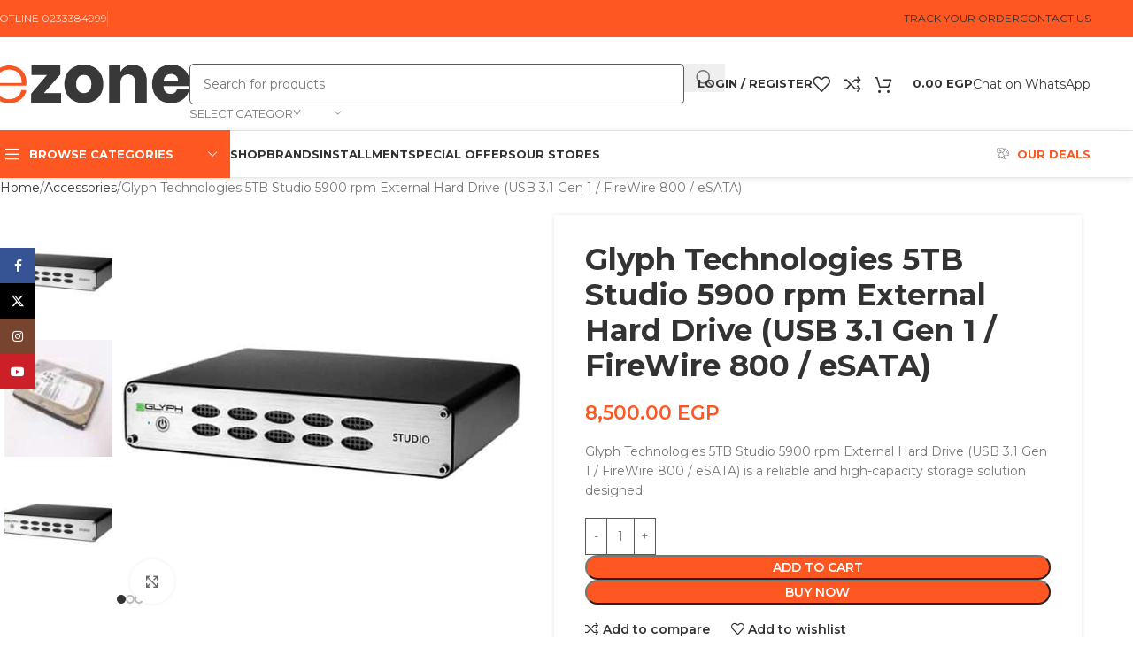

--- FILE ---
content_type: text/html; charset=UTF-8
request_url: https://ezone-eg.com/glyph-technologies-5tb-studio-5900-rpm-external-hard-drive-usb-31-gen-1-firewire-800-esata/
body_size: 37511
content:
<!DOCTYPE html>
<html dir="ltr" lang="en-US" prefix="og: https://ogp.me/ns#">
<head><style>img.lazy{min-height:1px}</style><link href="https://ezone-eg.com/wp-content/plugins/w3-total-cache/pub/js/lazyload.min.js?x60351" as="script">
	<meta charset="UTF-8">
	<link rel="profile" href="https://gmpg.org/xfn/11">
	<link rel="pingback" href="https://ezone-eg.com/xmlrpc.php">

	<title>Glyph Technologies 5TB Studio 5900 rpm External Hard Drive (USB 3.1 Gen 1 / FireWire 800 / eSATA) - ezone</title>
<script type="text/javascript">
/* <![CDATA[ */
window.JetpackScriptData = {"site":{"icon":"https://i0.wp.com/ezone-eg.com/wp-content/uploads/2022/12/cropped-Fav-icon-opti.png?w=64\u0026ssl=1","title":"ezone","host":"unknown","is_wpcom_platform":false}};
/* ]]> */
</script>
	<style>img:is([sizes="auto" i], [sizes^="auto," i]) { contain-intrinsic-size: 3000px 1500px }</style>
	
		<!-- All in One SEO 4.8.5 - aioseo.com -->
	<meta name="description" content="Glyph Technologies 5TB Studio 5900 rpm External Hard Drive (USB 3.1 Gen 1 / FireWire 800 / eSATA) is a reliable and high-capacity storage solution designed." />
	<meta name="robots" content="max-image-preview:large" />
	<link rel="canonical" href="https://ezone-eg.com/glyph-technologies-5tb-studio-5900-rpm-external-hard-drive-usb-31-gen-1-firewire-800-esata/" />
	<meta name="generator" content="All in One SEO (AIOSEO) 4.8.5" />
		<meta property="og:locale" content="en_US" />
		<meta property="og:site_name" content="ezone - Discover the Difference" />
		<meta property="og:type" content="article" />
		<meta property="og:title" content="Glyph Technologies 5TB Studio 5900 rpm External Hard Drive (USB 3.1 Gen 1 / FireWire 800 / eSATA) - ezone" />
		<meta property="og:description" content="Glyph Technologies 5TB Studio 5900 rpm External Hard Drive (USB 3.1 Gen 1 / FireWire 800 / eSATA) is a reliable and high-capacity storage solution designed." />
		<meta property="og:url" content="https://ezone-eg.com/glyph-technologies-5tb-studio-5900-rpm-external-hard-drive-usb-31-gen-1-firewire-800-esata/" />
		<meta property="og:image" content="https://ezone-eg.com/wp-content/uploads/2023/01/Glyph-Technologies-5TB-Studio-5900-rpm-External-Hard-Drive-USB-3.1-Gen-1-FireWire-800-eSATA-1.jpg" />
		<meta property="og:image:secure_url" content="https://ezone-eg.com/wp-content/uploads/2023/01/Glyph-Technologies-5TB-Studio-5900-rpm-External-Hard-Drive-USB-3.1-Gen-1-FireWire-800-eSATA-1.jpg" />
		<meta property="og:image:width" content="500" />
		<meta property="og:image:height" content="500" />
		<meta property="article:published_time" content="2023-01-02T06:37:00+00:00" />
		<meta property="article:modified_time" content="2025-09-29T07:36:10+00:00" />
		<meta name="twitter:card" content="summary_large_image" />
		<meta name="twitter:title" content="Glyph Technologies 5TB Studio 5900 rpm External Hard Drive (USB 3.1 Gen 1 / FireWire 800 / eSATA) - ezone" />
		<meta name="twitter:description" content="Glyph Technologies 5TB Studio 5900 rpm External Hard Drive (USB 3.1 Gen 1 / FireWire 800 / eSATA) is a reliable and high-capacity storage solution designed." />
		<meta name="twitter:image" content="https://ezone-eg.com/wp-content/uploads/2023/01/Glyph-Technologies-5TB-Studio-5900-rpm-External-Hard-Drive-USB-3.1-Gen-1-FireWire-800-eSATA-1.jpg" />
		<script type="application/ld+json" class="aioseo-schema">
			{"@context":"https:\/\/schema.org","@graph":[{"@type":"BreadcrumbList","@id":"https:\/\/ezone-eg.com\/glyph-technologies-5tb-studio-5900-rpm-external-hard-drive-usb-31-gen-1-firewire-800-esata\/#breadcrumblist","itemListElement":[{"@type":"ListItem","@id":"https:\/\/ezone-eg.com#listItem","position":1,"name":"Home","item":"https:\/\/ezone-eg.com","nextItem":{"@type":"ListItem","@id":"https:\/\/ezone-eg.com\/shop\/#listItem","name":"Shop"}},{"@type":"ListItem","@id":"https:\/\/ezone-eg.com\/shop\/#listItem","position":2,"name":"Shop","item":"https:\/\/ezone-eg.com\/shop\/","nextItem":{"@type":"ListItem","@id":"https:\/\/ezone-eg.com\/product-category\/accessories\/#listItem","name":"Accessories"},"previousItem":{"@type":"ListItem","@id":"https:\/\/ezone-eg.com#listItem","name":"Home"}},{"@type":"ListItem","@id":"https:\/\/ezone-eg.com\/product-category\/accessories\/#listItem","position":3,"name":"Accessories","item":"https:\/\/ezone-eg.com\/product-category\/accessories\/","nextItem":{"@type":"ListItem","@id":"https:\/\/ezone-eg.com\/glyph-technologies-5tb-studio-5900-rpm-external-hard-drive-usb-31-gen-1-firewire-800-esata\/#listItem","name":"Glyph Technologies 5TB Studio 5900 rpm External Hard Drive (USB 3.1 Gen 1 \/ FireWire 800 \/ eSATA)"},"previousItem":{"@type":"ListItem","@id":"https:\/\/ezone-eg.com\/shop\/#listItem","name":"Shop"}},{"@type":"ListItem","@id":"https:\/\/ezone-eg.com\/glyph-technologies-5tb-studio-5900-rpm-external-hard-drive-usb-31-gen-1-firewire-800-esata\/#listItem","position":4,"name":"Glyph Technologies 5TB Studio 5900 rpm External Hard Drive (USB 3.1 Gen 1 \/ FireWire 800 \/ eSATA)","previousItem":{"@type":"ListItem","@id":"https:\/\/ezone-eg.com\/product-category\/accessories\/#listItem","name":"Accessories"}}]},{"@type":"ItemPage","@id":"https:\/\/ezone-eg.com\/glyph-technologies-5tb-studio-5900-rpm-external-hard-drive-usb-31-gen-1-firewire-800-esata\/#itempage","url":"https:\/\/ezone-eg.com\/glyph-technologies-5tb-studio-5900-rpm-external-hard-drive-usb-31-gen-1-firewire-800-esata\/","name":"Glyph Technologies 5TB Studio 5900 rpm External Hard Drive (USB 3.1 Gen 1 \/ FireWire 800 \/ eSATA) - ezone","description":"Glyph Technologies 5TB Studio 5900 rpm External Hard Drive (USB 3.1 Gen 1 \/ FireWire 800 \/ eSATA) is a reliable and high-capacity storage solution designed.","inLanguage":"en-US","isPartOf":{"@id":"https:\/\/ezone-eg.com\/#website"},"breadcrumb":{"@id":"https:\/\/ezone-eg.com\/glyph-technologies-5tb-studio-5900-rpm-external-hard-drive-usb-31-gen-1-firewire-800-esata\/#breadcrumblist"},"image":{"@type":"ImageObject","url":"https:\/\/ezone-eg.com\/wp-content\/uploads\/2023\/01\/Glyph-Technologies-5TB-Studio-5900-rpm-External-Hard-Drive-USB-3.1-Gen-1-FireWire-800-eSATA-1.jpg","@id":"https:\/\/ezone-eg.com\/glyph-technologies-5tb-studio-5900-rpm-external-hard-drive-usb-31-gen-1-firewire-800-esata\/#mainImage","width":500,"height":500,"caption":"Glyph Technologies 5TB Studio 5900 rpm External Hard Drive (USB 3.1 Gen 1 \/ FireWire 800 \/ eSATA)"},"primaryImageOfPage":{"@id":"https:\/\/ezone-eg.com\/glyph-technologies-5tb-studio-5900-rpm-external-hard-drive-usb-31-gen-1-firewire-800-esata\/#mainImage"},"datePublished":"2023-01-02T08:37:00+02:00","dateModified":"2025-09-29T10:36:10+03:00"},{"@type":"Organization","@id":"https:\/\/ezone-eg.com\/#organization","name":"Ezone","description":"Discover the Difference","url":"https:\/\/ezone-eg.com\/","telephone":"+201026584448","logo":{"@type":"ImageObject","url":"https:\/\/ezone-eg.com\/wp-content\/uploads\/2023\/07\/ezone-logo-color.svg","@id":"https:\/\/ezone-eg.com\/glyph-technologies-5tb-studio-5900-rpm-external-hard-drive-usb-31-gen-1-firewire-800-esata\/#organizationLogo","width":729,"height":389,"caption":"Buy all electronics you need online on ezone-eg at the best prices. - Fast and Free Shipping - Free Returns - Cash on Delivery available on eligible"},"image":{"@id":"https:\/\/ezone-eg.com\/glyph-technologies-5tb-studio-5900-rpm-external-hard-drive-usb-31-gen-1-firewire-800-esata\/#organizationLogo"}},{"@type":"WebSite","@id":"https:\/\/ezone-eg.com\/#website","url":"https:\/\/ezone-eg.com\/","name":"Ezone","description":"Discover the Difference","inLanguage":"en-US","publisher":{"@id":"https:\/\/ezone-eg.com\/#organization"}}]}
		</script>
		<!-- All in One SEO -->

<script>window._wca = window._wca || [];</script>
<link rel='dns-prefetch' href='//stats.wp.com' />
<link rel='dns-prefetch' href='//fonts.googleapis.com' />
<link rel='dns-prefetch' href='//www.googletagmanager.com' />
<link rel="alternate" type="application/rss+xml" title="ezone &raquo; Feed" href="https://ezone-eg.com/feed/" />
<link rel="alternate" type="application/rss+xml" title="ezone &raquo; Comments Feed" href="https://ezone-eg.com/comments/feed/" />
<link rel="alternate" type="application/rss+xml" title="ezone &raquo; Glyph Technologies 5TB Studio 5900 rpm External Hard Drive (USB 3.1 Gen 1 / FireWire 800 / eSATA) Comments Feed" href="https://ezone-eg.com/glyph-technologies-5tb-studio-5900-rpm-external-hard-drive-usb-31-gen-1-firewire-800-esata/feed/" />
<link rel='stylesheet' id='wp-block-library-css' href='https://ezone-eg.com/wp-includes/css/dist/block-library/style.min.css?x60351&amp;ver=6.8.3' type='text/css' media='all' />
<style id='safe-svg-svg-icon-style-inline-css' type='text/css'>
.safe-svg-cover{text-align:center}.safe-svg-cover .safe-svg-inside{display:inline-block;max-width:100%}.safe-svg-cover svg{fill:currentColor;height:100%;max-height:100%;max-width:100%;width:100%}

</style>
<link rel='stylesheet' id='mediaelement-css' href='https://ezone-eg.com/wp-includes/js/mediaelement/mediaelementplayer-legacy.min.css?x60351&amp;ver=4.2.17' type='text/css' media='all' />
<link rel='stylesheet' id='wp-mediaelement-css' href='https://ezone-eg.com/wp-includes/js/mediaelement/wp-mediaelement.min.css?x60351&amp;ver=6.8.3' type='text/css' media='all' />
<style id='jetpack-sharing-buttons-style-inline-css' type='text/css'>
.jetpack-sharing-buttons__services-list{display:flex;flex-direction:row;flex-wrap:wrap;gap:0;list-style-type:none;margin:5px;padding:0}.jetpack-sharing-buttons__services-list.has-small-icon-size{font-size:12px}.jetpack-sharing-buttons__services-list.has-normal-icon-size{font-size:16px}.jetpack-sharing-buttons__services-list.has-large-icon-size{font-size:24px}.jetpack-sharing-buttons__services-list.has-huge-icon-size{font-size:36px}@media print{.jetpack-sharing-buttons__services-list{display:none!important}}.editor-styles-wrapper .wp-block-jetpack-sharing-buttons{gap:0;padding-inline-start:0}ul.jetpack-sharing-buttons__services-list.has-background{padding:1.25em 2.375em}
</style>
<style id='global-styles-inline-css' type='text/css'>
:root{--wp--preset--aspect-ratio--square: 1;--wp--preset--aspect-ratio--4-3: 4/3;--wp--preset--aspect-ratio--3-4: 3/4;--wp--preset--aspect-ratio--3-2: 3/2;--wp--preset--aspect-ratio--2-3: 2/3;--wp--preset--aspect-ratio--16-9: 16/9;--wp--preset--aspect-ratio--9-16: 9/16;--wp--preset--color--black: #000000;--wp--preset--color--cyan-bluish-gray: #abb8c3;--wp--preset--color--white: #ffffff;--wp--preset--color--pale-pink: #f78da7;--wp--preset--color--vivid-red: #cf2e2e;--wp--preset--color--luminous-vivid-orange: #ff6900;--wp--preset--color--luminous-vivid-amber: #fcb900;--wp--preset--color--light-green-cyan: #7bdcb5;--wp--preset--color--vivid-green-cyan: #00d084;--wp--preset--color--pale-cyan-blue: #8ed1fc;--wp--preset--color--vivid-cyan-blue: #0693e3;--wp--preset--color--vivid-purple: #9b51e0;--wp--preset--gradient--vivid-cyan-blue-to-vivid-purple: linear-gradient(135deg,rgba(6,147,227,1) 0%,rgb(155,81,224) 100%);--wp--preset--gradient--light-green-cyan-to-vivid-green-cyan: linear-gradient(135deg,rgb(122,220,180) 0%,rgb(0,208,130) 100%);--wp--preset--gradient--luminous-vivid-amber-to-luminous-vivid-orange: linear-gradient(135deg,rgba(252,185,0,1) 0%,rgba(255,105,0,1) 100%);--wp--preset--gradient--luminous-vivid-orange-to-vivid-red: linear-gradient(135deg,rgba(255,105,0,1) 0%,rgb(207,46,46) 100%);--wp--preset--gradient--very-light-gray-to-cyan-bluish-gray: linear-gradient(135deg,rgb(238,238,238) 0%,rgb(169,184,195) 100%);--wp--preset--gradient--cool-to-warm-spectrum: linear-gradient(135deg,rgb(74,234,220) 0%,rgb(151,120,209) 20%,rgb(207,42,186) 40%,rgb(238,44,130) 60%,rgb(251,105,98) 80%,rgb(254,248,76) 100%);--wp--preset--gradient--blush-light-purple: linear-gradient(135deg,rgb(255,206,236) 0%,rgb(152,150,240) 100%);--wp--preset--gradient--blush-bordeaux: linear-gradient(135deg,rgb(254,205,165) 0%,rgb(254,45,45) 50%,rgb(107,0,62) 100%);--wp--preset--gradient--luminous-dusk: linear-gradient(135deg,rgb(255,203,112) 0%,rgb(199,81,192) 50%,rgb(65,88,208) 100%);--wp--preset--gradient--pale-ocean: linear-gradient(135deg,rgb(255,245,203) 0%,rgb(182,227,212) 50%,rgb(51,167,181) 100%);--wp--preset--gradient--electric-grass: linear-gradient(135deg,rgb(202,248,128) 0%,rgb(113,206,126) 100%);--wp--preset--gradient--midnight: linear-gradient(135deg,rgb(2,3,129) 0%,rgb(40,116,252) 100%);--wp--preset--font-size--small: 13px;--wp--preset--font-size--medium: 20px;--wp--preset--font-size--large: 36px;--wp--preset--font-size--x-large: 42px;--wp--preset--spacing--20: 0.44rem;--wp--preset--spacing--30: 0.67rem;--wp--preset--spacing--40: 1rem;--wp--preset--spacing--50: 1.5rem;--wp--preset--spacing--60: 2.25rem;--wp--preset--spacing--70: 3.38rem;--wp--preset--spacing--80: 5.06rem;--wp--preset--shadow--natural: 6px 6px 9px rgba(0, 0, 0, 0.2);--wp--preset--shadow--deep: 12px 12px 50px rgba(0, 0, 0, 0.4);--wp--preset--shadow--sharp: 6px 6px 0px rgba(0, 0, 0, 0.2);--wp--preset--shadow--outlined: 6px 6px 0px -3px rgba(255, 255, 255, 1), 6px 6px rgba(0, 0, 0, 1);--wp--preset--shadow--crisp: 6px 6px 0px rgba(0, 0, 0, 1);}:where(body) { margin: 0; }.wp-site-blocks > .alignleft { float: left; margin-right: 2em; }.wp-site-blocks > .alignright { float: right; margin-left: 2em; }.wp-site-blocks > .aligncenter { justify-content: center; margin-left: auto; margin-right: auto; }:where(.is-layout-flex){gap: 0.5em;}:where(.is-layout-grid){gap: 0.5em;}.is-layout-flow > .alignleft{float: left;margin-inline-start: 0;margin-inline-end: 2em;}.is-layout-flow > .alignright{float: right;margin-inline-start: 2em;margin-inline-end: 0;}.is-layout-flow > .aligncenter{margin-left: auto !important;margin-right: auto !important;}.is-layout-constrained > .alignleft{float: left;margin-inline-start: 0;margin-inline-end: 2em;}.is-layout-constrained > .alignright{float: right;margin-inline-start: 2em;margin-inline-end: 0;}.is-layout-constrained > .aligncenter{margin-left: auto !important;margin-right: auto !important;}.is-layout-constrained > :where(:not(.alignleft):not(.alignright):not(.alignfull)){margin-left: auto !important;margin-right: auto !important;}body .is-layout-flex{display: flex;}.is-layout-flex{flex-wrap: wrap;align-items: center;}.is-layout-flex > :is(*, div){margin: 0;}body .is-layout-grid{display: grid;}.is-layout-grid > :is(*, div){margin: 0;}body{padding-top: 0px;padding-right: 0px;padding-bottom: 0px;padding-left: 0px;}a:where(:not(.wp-element-button)){text-decoration: none;}:root :where(.wp-element-button, .wp-block-button__link){background-color: #32373c;border-width: 0;color: #fff;font-family: inherit;font-size: inherit;line-height: inherit;padding: calc(0.667em + 2px) calc(1.333em + 2px);text-decoration: none;}.has-black-color{color: var(--wp--preset--color--black) !important;}.has-cyan-bluish-gray-color{color: var(--wp--preset--color--cyan-bluish-gray) !important;}.has-white-color{color: var(--wp--preset--color--white) !important;}.has-pale-pink-color{color: var(--wp--preset--color--pale-pink) !important;}.has-vivid-red-color{color: var(--wp--preset--color--vivid-red) !important;}.has-luminous-vivid-orange-color{color: var(--wp--preset--color--luminous-vivid-orange) !important;}.has-luminous-vivid-amber-color{color: var(--wp--preset--color--luminous-vivid-amber) !important;}.has-light-green-cyan-color{color: var(--wp--preset--color--light-green-cyan) !important;}.has-vivid-green-cyan-color{color: var(--wp--preset--color--vivid-green-cyan) !important;}.has-pale-cyan-blue-color{color: var(--wp--preset--color--pale-cyan-blue) !important;}.has-vivid-cyan-blue-color{color: var(--wp--preset--color--vivid-cyan-blue) !important;}.has-vivid-purple-color{color: var(--wp--preset--color--vivid-purple) !important;}.has-black-background-color{background-color: var(--wp--preset--color--black) !important;}.has-cyan-bluish-gray-background-color{background-color: var(--wp--preset--color--cyan-bluish-gray) !important;}.has-white-background-color{background-color: var(--wp--preset--color--white) !important;}.has-pale-pink-background-color{background-color: var(--wp--preset--color--pale-pink) !important;}.has-vivid-red-background-color{background-color: var(--wp--preset--color--vivid-red) !important;}.has-luminous-vivid-orange-background-color{background-color: var(--wp--preset--color--luminous-vivid-orange) !important;}.has-luminous-vivid-amber-background-color{background-color: var(--wp--preset--color--luminous-vivid-amber) !important;}.has-light-green-cyan-background-color{background-color: var(--wp--preset--color--light-green-cyan) !important;}.has-vivid-green-cyan-background-color{background-color: var(--wp--preset--color--vivid-green-cyan) !important;}.has-pale-cyan-blue-background-color{background-color: var(--wp--preset--color--pale-cyan-blue) !important;}.has-vivid-cyan-blue-background-color{background-color: var(--wp--preset--color--vivid-cyan-blue) !important;}.has-vivid-purple-background-color{background-color: var(--wp--preset--color--vivid-purple) !important;}.has-black-border-color{border-color: var(--wp--preset--color--black) !important;}.has-cyan-bluish-gray-border-color{border-color: var(--wp--preset--color--cyan-bluish-gray) !important;}.has-white-border-color{border-color: var(--wp--preset--color--white) !important;}.has-pale-pink-border-color{border-color: var(--wp--preset--color--pale-pink) !important;}.has-vivid-red-border-color{border-color: var(--wp--preset--color--vivid-red) !important;}.has-luminous-vivid-orange-border-color{border-color: var(--wp--preset--color--luminous-vivid-orange) !important;}.has-luminous-vivid-amber-border-color{border-color: var(--wp--preset--color--luminous-vivid-amber) !important;}.has-light-green-cyan-border-color{border-color: var(--wp--preset--color--light-green-cyan) !important;}.has-vivid-green-cyan-border-color{border-color: var(--wp--preset--color--vivid-green-cyan) !important;}.has-pale-cyan-blue-border-color{border-color: var(--wp--preset--color--pale-cyan-blue) !important;}.has-vivid-cyan-blue-border-color{border-color: var(--wp--preset--color--vivid-cyan-blue) !important;}.has-vivid-purple-border-color{border-color: var(--wp--preset--color--vivid-purple) !important;}.has-vivid-cyan-blue-to-vivid-purple-gradient-background{background: var(--wp--preset--gradient--vivid-cyan-blue-to-vivid-purple) !important;}.has-light-green-cyan-to-vivid-green-cyan-gradient-background{background: var(--wp--preset--gradient--light-green-cyan-to-vivid-green-cyan) !important;}.has-luminous-vivid-amber-to-luminous-vivid-orange-gradient-background{background: var(--wp--preset--gradient--luminous-vivid-amber-to-luminous-vivid-orange) !important;}.has-luminous-vivid-orange-to-vivid-red-gradient-background{background: var(--wp--preset--gradient--luminous-vivid-orange-to-vivid-red) !important;}.has-very-light-gray-to-cyan-bluish-gray-gradient-background{background: var(--wp--preset--gradient--very-light-gray-to-cyan-bluish-gray) !important;}.has-cool-to-warm-spectrum-gradient-background{background: var(--wp--preset--gradient--cool-to-warm-spectrum) !important;}.has-blush-light-purple-gradient-background{background: var(--wp--preset--gradient--blush-light-purple) !important;}.has-blush-bordeaux-gradient-background{background: var(--wp--preset--gradient--blush-bordeaux) !important;}.has-luminous-dusk-gradient-background{background: var(--wp--preset--gradient--luminous-dusk) !important;}.has-pale-ocean-gradient-background{background: var(--wp--preset--gradient--pale-ocean) !important;}.has-electric-grass-gradient-background{background: var(--wp--preset--gradient--electric-grass) !important;}.has-midnight-gradient-background{background: var(--wp--preset--gradient--midnight) !important;}.has-small-font-size{font-size: var(--wp--preset--font-size--small) !important;}.has-medium-font-size{font-size: var(--wp--preset--font-size--medium) !important;}.has-large-font-size{font-size: var(--wp--preset--font-size--large) !important;}.has-x-large-font-size{font-size: var(--wp--preset--font-size--x-large) !important;}
:where(.wp-block-post-template.is-layout-flex){gap: 1.25em;}:where(.wp-block-post-template.is-layout-grid){gap: 1.25em;}
:where(.wp-block-columns.is-layout-flex){gap: 2em;}:where(.wp-block-columns.is-layout-grid){gap: 2em;}
:root :where(.wp-block-pullquote){font-size: 1.5em;line-height: 1.6;}
</style>
<link rel='stylesheet' id='paymob-css-css' href='https://ezone-eg.com/wp-content/plugins/paymob-for-woocommerce/assets/css/paymob.css?x60351&amp;ver=4.0.5' type='text/css' media='all' />
<style id='woocommerce-inline-inline-css' type='text/css'>
.woocommerce form .form-row .required { visibility: visible; }
</style>
<link rel='stylesheet' id='wt-smart-coupon-for-woo-css' href='https://ezone-eg.com/wp-content/plugins/wt-smart-coupons-for-woocommerce/public/css/wt-smart-coupon-public.css?x60351&amp;ver=2.2.1' type='text/css' media='all' />
<link rel='stylesheet' id='woo_discount_pro_style-css' href='https://ezone-eg.com/wp-content/plugins/woo-discount-rules-pro/Assets/Css/awdr_style.css?x60351&amp;ver=2.6.5' type='text/css' media='all' />
<link rel='stylesheet' id='elementor-icons-css' href='https://ezone-eg.com/wp-content/plugins/elementor/assets/lib/eicons/css/elementor-icons.min.css?x60351&amp;ver=5.43.0' type='text/css' media='all' />
<link rel='stylesheet' id='elementor-frontend-css' href='https://ezone-eg.com/wp-content/plugins/elementor/assets/css/frontend.min.css?x60351&amp;ver=3.30.4' type='text/css' media='all' />
<link rel='stylesheet' id='elementor-post-6-css' href='https://ezone-eg.com/wp-content/uploads/elementor/css/post-6.css?x60351&amp;ver=1754132433' type='text/css' media='all' />
<link rel='stylesheet' id='elementor-icons-shared-0-css' href='https://ezone-eg.com/wp-content/plugins/elementor/assets/lib/font-awesome/css/fontawesome.min.css?x60351&amp;ver=5.15.3' type='text/css' media='all' />
<link rel='stylesheet' id='elementor-icons-fa-solid-css' href='https://ezone-eg.com/wp-content/plugins/elementor/assets/lib/font-awesome/css/solid.min.css?x60351&amp;ver=5.15.3' type='text/css' media='all' />
<link rel='stylesheet' id='elementor-icons-fa-brands-css' href='https://ezone-eg.com/wp-content/plugins/elementor/assets/lib/font-awesome/css/brands.min.css?x60351&amp;ver=5.15.3' type='text/css' media='all' />
<link rel='stylesheet' id='elementor-icons-fa-regular-css' href='https://ezone-eg.com/wp-content/plugins/elementor/assets/lib/font-awesome/css/regular.min.css?x60351&amp;ver=5.15.3' type='text/css' media='all' />
<link rel='stylesheet' id='woodmart-style-css' href='https://ezone-eg.com/wp-content/themes/woodmart/css/parts/base.min.css?x60351&amp;ver=8.1.2' type='text/css' media='all' />
<link rel='stylesheet' id='wd-helpers-wpb-elem-css' href='https://ezone-eg.com/wp-content/themes/woodmart/css/parts/helpers-wpb-elem.min.css?x60351&amp;ver=8.1.2' type='text/css' media='all' />
<link rel='stylesheet' id='wd-lazy-loading-css' href='https://ezone-eg.com/wp-content/themes/woodmart/css/parts/opt-lazy-load.min.css?x60351&amp;ver=8.1.2' type='text/css' media='all' />
<link rel='stylesheet' id='wd-elementor-base-css' href='https://ezone-eg.com/wp-content/themes/woodmart/css/parts/int-elem-base.min.css?x60351&amp;ver=8.1.2' type='text/css' media='all' />
<link rel='stylesheet' id='wd-elementor-pro-base-css' href='https://ezone-eg.com/wp-content/themes/woodmart/css/parts/int-elementor-pro.min.css?x60351&amp;ver=8.1.2' type='text/css' media='all' />
<link rel='stylesheet' id='wd-notices-fixed-css' href='https://ezone-eg.com/wp-content/themes/woodmart/css/parts/woo-opt-sticky-notices-old.min.css?x60351&amp;ver=8.1.2' type='text/css' media='all' />
<link rel='stylesheet' id='wd-woocommerce-base-css' href='https://ezone-eg.com/wp-content/themes/woodmart/css/parts/woocommerce-base.min.css?x60351&amp;ver=8.1.2' type='text/css' media='all' />
<link rel='stylesheet' id='wd-mod-star-rating-css' href='https://ezone-eg.com/wp-content/themes/woodmart/css/parts/mod-star-rating.min.css?x60351&amp;ver=8.1.2' type='text/css' media='all' />
<link rel='stylesheet' id='wd-woocommerce-block-notices-css' href='https://ezone-eg.com/wp-content/themes/woodmart/css/parts/woo-mod-block-notices.min.css?x60351&amp;ver=8.1.2' type='text/css' media='all' />
<link rel='stylesheet' id='wd-woo-mod-quantity-css' href='https://ezone-eg.com/wp-content/themes/woodmart/css/parts/woo-mod-quantity.min.css?x60351&amp;ver=8.1.2' type='text/css' media='all' />
<link rel='stylesheet' id='wd-woo-single-prod-el-base-css' href='https://ezone-eg.com/wp-content/themes/woodmart/css/parts/woo-single-prod-el-base.min.css?x60351&amp;ver=8.1.2' type='text/css' media='all' />
<link rel='stylesheet' id='wd-woo-mod-stock-status-css' href='https://ezone-eg.com/wp-content/themes/woodmart/css/parts/woo-mod-stock-status.min.css?x60351&amp;ver=8.1.2' type='text/css' media='all' />
<link rel='stylesheet' id='wd-woo-opt-hide-larger-price-css' href='https://ezone-eg.com/wp-content/themes/woodmart/css/parts/woo-opt-hide-larger-price.min.css?x60351&amp;ver=8.1.2' type='text/css' media='all' />
<link rel='stylesheet' id='wd-woo-mod-shop-attributes-css' href='https://ezone-eg.com/wp-content/themes/woodmart/css/parts/woo-mod-shop-attributes.min.css?x60351&amp;ver=8.1.2' type='text/css' media='all' />
<link rel='stylesheet' id='wd-opt-carousel-disable-css' href='https://ezone-eg.com/wp-content/themes/woodmart/css/parts/opt-carousel-disable.min.css?x60351&amp;ver=8.1.2' type='text/css' media='all' />
<link rel='stylesheet' id='wd-wp-blocks-css' href='https://ezone-eg.com/wp-content/themes/woodmart/css/parts/wp-blocks.min.css?x60351&amp;ver=8.1.2' type='text/css' media='all' />
<link rel='stylesheet' id='wd-header-base-css' href='https://ezone-eg.com/wp-content/themes/woodmart/css/parts/header-base.min.css?x60351&amp;ver=8.1.2' type='text/css' media='all' />
<link rel='stylesheet' id='wd-mod-tools-css' href='https://ezone-eg.com/wp-content/themes/woodmart/css/parts/mod-tools.min.css?x60351&amp;ver=8.1.2' type='text/css' media='all' />
<link rel='stylesheet' id='wd-header-mobile-nav-drilldown-css' href='https://ezone-eg.com/wp-content/themes/woodmart/css/parts/header-el-mobile-nav-drilldown.min.css?x60351&amp;ver=8.1.2' type='text/css' media='all' />
<link rel='stylesheet' id='wd-header-mobile-nav-drilldown-fade-in-css' href='https://ezone-eg.com/wp-content/themes/woodmart/css/parts/header-el-mobile-nav-drilldown-fade-in.min.css?x60351&amp;ver=8.1.2' type='text/css' media='all' />
<link rel='stylesheet' id='wd-header-elements-base-css' href='https://ezone-eg.com/wp-content/themes/woodmart/css/parts/header-el-base.min.css?x60351&amp;ver=8.1.2' type='text/css' media='all' />
<link rel='stylesheet' id='wd-button-css' href='https://ezone-eg.com/wp-content/themes/woodmart/css/parts/el-button.min.css?x60351&amp;ver=8.1.2' type='text/css' media='all' />
<link rel='stylesheet' id='wd-header-search-css' href='https://ezone-eg.com/wp-content/themes/woodmart/css/parts/header-el-search.min.css?x60351&amp;ver=8.1.2' type='text/css' media='all' />
<link rel='stylesheet' id='wd-header-search-form-css' href='https://ezone-eg.com/wp-content/themes/woodmart/css/parts/header-el-search-form.min.css?x60351&amp;ver=8.1.2' type='text/css' media='all' />
<link rel='stylesheet' id='wd-wd-search-results-css' href='https://ezone-eg.com/wp-content/themes/woodmart/css/parts/wd-search-results.min.css?x60351&amp;ver=8.1.2' type='text/css' media='all' />
<link rel='stylesheet' id='wd-wd-search-form-css' href='https://ezone-eg.com/wp-content/themes/woodmart/css/parts/wd-search-form.min.css?x60351&amp;ver=8.1.2' type='text/css' media='all' />
<link rel='stylesheet' id='wd-woo-single-prod-predefined-css' href='https://ezone-eg.com/wp-content/themes/woodmart/css/parts/woo-single-prod-predefined.min.css?x60351&amp;ver=8.1.2' type='text/css' media='all' />
<link rel='stylesheet' id='wd-woo-single-prod-and-quick-view-predefined-css' href='https://ezone-eg.com/wp-content/themes/woodmart/css/parts/woo-single-prod-and-quick-view-predefined.min.css?x60351&amp;ver=8.1.2' type='text/css' media='all' />
<link rel='stylesheet' id='wd-woo-single-prod-el-tabs-predefined-css' href='https://ezone-eg.com/wp-content/themes/woodmart/css/parts/woo-single-prod-el-tabs-predefined.min.css?x60351&amp;ver=8.1.2' type='text/css' media='all' />
<link rel='stylesheet' id='wd-woo-single-prod-opt-base-css' href='https://ezone-eg.com/wp-content/themes/woodmart/css/parts/woo-single-prod-opt-base.min.css?x60351&amp;ver=8.1.2' type='text/css' media='all' />
<link rel='stylesheet' id='wd-photoswipe-css' href='https://ezone-eg.com/wp-content/themes/woodmart/css/parts/lib-photoswipe.min.css?x60351&amp;ver=8.1.2' type='text/css' media='all' />
<link rel='stylesheet' id='wd-woo-single-prod-el-gallery-css' href='https://ezone-eg.com/wp-content/themes/woodmart/css/parts/woo-single-prod-el-gallery.min.css?x60351&amp;ver=8.1.2' type='text/css' media='all' />
<link rel='stylesheet' id='wd-woo-single-prod-el-gallery-opt-thumb-left-desktop-css' href='https://ezone-eg.com/wp-content/themes/woodmart/css/parts/woo-single-prod-el-gallery-opt-thumb-left-desktop.min.css?x60351&amp;ver=8.1.2' type='text/css' media='all' />
<link rel='stylesheet' id='wd-swiper-css' href='https://ezone-eg.com/wp-content/themes/woodmart/css/parts/lib-swiper.min.css?x60351&amp;ver=8.1.2' type='text/css' media='all' />
<link rel='stylesheet' id='wd-swiper-arrows-css' href='https://ezone-eg.com/wp-content/themes/woodmart/css/parts/lib-swiper-arrows.min.css?x60351&amp;ver=8.1.2' type='text/css' media='all' />
<link rel='stylesheet' id='wd-swiper-pagin-css' href='https://ezone-eg.com/wp-content/themes/woodmart/css/parts/lib-swiper-pagin.min.css?x60351&amp;ver=8.1.2' type='text/css' media='all' />
<link rel='stylesheet' id='wd-add-to-cart-popup-css' href='https://ezone-eg.com/wp-content/themes/woodmart/css/parts/woo-opt-add-to-cart-popup.min.css?x60351&amp;ver=8.1.2' type='text/css' media='all' />
<link rel='stylesheet' id='wd-mfp-popup-css' href='https://ezone-eg.com/wp-content/themes/woodmart/css/parts/lib-magnific-popup.min.css?x60351&amp;ver=8.1.2' type='text/css' media='all' />
<link rel='stylesheet' id='wd-tabs-css' href='https://ezone-eg.com/wp-content/themes/woodmart/css/parts/el-tabs.min.css?x60351&amp;ver=8.1.2' type='text/css' media='all' />
<link rel='stylesheet' id='wd-woo-single-prod-el-tabs-opt-layout-tabs-css' href='https://ezone-eg.com/wp-content/themes/woodmart/css/parts/woo-single-prod-el-tabs-opt-layout-tabs.min.css?x60351&amp;ver=8.1.2' type='text/css' media='all' />
<link rel='stylesheet' id='wd-accordion-css' href='https://ezone-eg.com/wp-content/themes/woodmart/css/parts/el-accordion.min.css?x60351&amp;ver=8.1.2' type='text/css' media='all' />
<link rel='stylesheet' id='wd-accordion-elem-wpb-css' href='https://ezone-eg.com/wp-content/themes/woodmart/css/parts/el-accordion-wpb-elem.min.css?x60351&amp;ver=8.1.2' type='text/css' media='all' />
<link rel='stylesheet' id='wd-woo-single-prod-el-reviews-css' href='https://ezone-eg.com/wp-content/themes/woodmart/css/parts/woo-single-prod-el-reviews.min.css?x60351&amp;ver=8.1.2' type='text/css' media='all' />
<link rel='stylesheet' id='wd-woo-single-prod-el-reviews-style-1-css' href='https://ezone-eg.com/wp-content/themes/woodmart/css/parts/woo-single-prod-el-reviews-style-1.min.css?x60351&amp;ver=8.1.2' type='text/css' media='all' />
<link rel='stylesheet' id='wd-mod-comments-css' href='https://ezone-eg.com/wp-content/themes/woodmart/css/parts/mod-comments.min.css?x60351&amp;ver=8.1.2' type='text/css' media='all' />
<link rel='stylesheet' id='wd-social-icons-css' href='https://ezone-eg.com/wp-content/themes/woodmart/css/parts/el-social-icons.min.css?x60351&amp;ver=8.1.2' type='text/css' media='all' />
<link rel='stylesheet' id='wd-product-loop-css' href='https://ezone-eg.com/wp-content/themes/woodmart/css/parts/woo-product-loop.min.css?x60351&amp;ver=8.1.2' type='text/css' media='all' />
<link rel='stylesheet' id='wd-product-loop-fw-button-css' href='https://ezone-eg.com/wp-content/themes/woodmart/css/parts/woo-prod-loop-fw-button.min.css?x60351&amp;ver=8.1.2' type='text/css' media='all' />
<link rel='stylesheet' id='wd-woo-mod-add-btn-replace-css' href='https://ezone-eg.com/wp-content/themes/woodmart/css/parts/woo-mod-add-btn-replace.min.css?x60351&amp;ver=8.1.2' type='text/css' media='all' />
<link rel='stylesheet' id='wd-woo-mod-swatches-base-css' href='https://ezone-eg.com/wp-content/themes/woodmart/css/parts/woo-mod-swatches-base.min.css?x60351&amp;ver=8.1.2' type='text/css' media='all' />
<link rel='stylesheet' id='wd-mod-more-description-css' href='https://ezone-eg.com/wp-content/themes/woodmart/css/parts/mod-more-description.min.css?x60351&amp;ver=8.1.2' type='text/css' media='all' />
<link rel='stylesheet' id='wd-woo-opt-stretch-cont-css' href='https://ezone-eg.com/wp-content/themes/woodmart/css/parts/woo-opt-stretch-cont.min.css?x60351&amp;ver=8.1.2' type='text/css' media='all' />
<link rel='stylesheet' id='wd-woo-opt-title-limit-css' href='https://ezone-eg.com/wp-content/themes/woodmart/css/parts/woo-opt-title-limit.min.css?x60351&amp;ver=8.1.2' type='text/css' media='all' />
<link rel='stylesheet' id='wd-woo-opt-grid-gallery-css' href='https://ezone-eg.com/wp-content/themes/woodmart/css/parts/woo-opt-grid-gallery.min.css?x60351&amp;ver=8.1.2' type='text/css' media='all' />
<link rel='stylesheet' id='wd-woo-mod-product-labels-css' href='https://ezone-eg.com/wp-content/themes/woodmart/css/parts/woo-mod-product-labels.min.css?x60351&amp;ver=8.1.2' type='text/css' media='all' />
<link rel='stylesheet' id='wd-widget-collapse-css' href='https://ezone-eg.com/wp-content/themes/woodmart/css/parts/opt-widget-collapse.min.css?x60351&amp;ver=8.1.2' type='text/css' media='all' />
<link rel='stylesheet' id='wd-footer-base-css' href='https://ezone-eg.com/wp-content/themes/woodmart/css/parts/footer-base.min.css?x60351&amp;ver=8.1.2' type='text/css' media='all' />
<link rel='stylesheet' id='wd-text-block-css' href='https://ezone-eg.com/wp-content/themes/woodmart/css/parts/el-text-block.min.css?x60351&amp;ver=8.1.2' type='text/css' media='all' />
<link rel='stylesheet' id='wd-list-css' href='https://ezone-eg.com/wp-content/themes/woodmart/css/parts/el-list.min.css?x60351&amp;ver=8.1.2' type='text/css' media='all' />
<link rel='stylesheet' id='wd-el-list-css' href='https://ezone-eg.com/wp-content/themes/woodmart/css/parts/el-list-wpb-elem.min.css?x60351&amp;ver=8.1.2' type='text/css' media='all' />
<link rel='stylesheet' id='wd-mod-nav-menu-label-css' href='https://ezone-eg.com/wp-content/themes/woodmart/css/parts/mod-nav-menu-label.min.css?x60351&amp;ver=8.1.2' type='text/css' media='all' />
<link rel='stylesheet' id='wd-section-title-css' href='https://ezone-eg.com/wp-content/themes/woodmart/css/parts/el-section-title.min.css?x60351&amp;ver=8.1.2' type='text/css' media='all' />
<link rel='stylesheet' id='wd-mc4wp-css' href='https://ezone-eg.com/wp-content/themes/woodmart/css/parts/int-mc4wp.min.css?x60351&amp;ver=8.1.2' type='text/css' media='all' />
<link rel='stylesheet' id='wd-social-icons-styles-css' href='https://ezone-eg.com/wp-content/themes/woodmart/css/parts/el-social-styles.min.css?x60351&amp;ver=8.1.2' type='text/css' media='all' />
<link rel='stylesheet' id='wd-scroll-top-css' href='https://ezone-eg.com/wp-content/themes/woodmart/css/parts/opt-scrolltotop.min.css?x60351&amp;ver=8.1.2' type='text/css' media='all' />
<link rel='stylesheet' id='wd-dropdown-aside-css' href='https://ezone-eg.com/wp-content/themes/woodmart/css/parts/mod-dropdown-aside.min.css?x60351&amp;ver=8.1.2' type='text/css' media='all' />
<link rel='stylesheet' id='wd-header-my-account-sidebar-css' href='https://ezone-eg.com/wp-content/themes/woodmart/css/parts/header-el-my-account-sidebar.min.css?x60351&amp;ver=8.1.2' type='text/css' media='all' />
<link rel='stylesheet' id='wd-widget-shopping-cart-css' href='https://ezone-eg.com/wp-content/themes/woodmart/css/parts/woo-widget-shopping-cart.min.css?x60351&amp;ver=8.1.2' type='text/css' media='all' />
<link rel='stylesheet' id='wd-widget-product-list-css' href='https://ezone-eg.com/wp-content/themes/woodmart/css/parts/woo-widget-product-list.min.css?x60351&amp;ver=8.1.2' type='text/css' media='all' />
<link rel='stylesheet' id='wd-woo-mod-login-form-css' href='https://ezone-eg.com/wp-content/themes/woodmart/css/parts/woo-mod-login-form.min.css?x60351&amp;ver=8.1.2' type='text/css' media='all' />
<link rel='stylesheet' id='wd-woo-opt-social-login-css' href='https://ezone-eg.com/wp-content/themes/woodmart/css/parts/woo-opt-social-login.min.css?x60351&amp;ver=8.1.2' type='text/css' media='all' />
<link rel='stylesheet' id='wd-sticky-social-buttons-css' href='https://ezone-eg.com/wp-content/themes/woodmart/css/parts/opt-sticky-social.min.css?x60351&amp;ver=8.1.2' type='text/css' media='all' />
<link rel='stylesheet' id='wd-cookies-popup-css' href='https://ezone-eg.com/wp-content/themes/woodmart/css/parts/opt-cookies.min.css?x60351&amp;ver=8.1.2' type='text/css' media='all' />
<link rel='stylesheet' id='wd-sticky-add-to-cart-css' href='https://ezone-eg.com/wp-content/themes/woodmart/css/parts/woo-opt-sticky-add-to-cart.min.css?x60351&amp;ver=8.1.2' type='text/css' media='all' />
<link rel='stylesheet' id='wd-woo-mod-quantity-overlap-css' href='https://ezone-eg.com/wp-content/themes/woodmart/css/parts/woo-mod-quantity-overlap.min.css?x60351&amp;ver=8.1.2' type='text/css' media='all' />
<link rel='stylesheet' id='wd-bottom-toolbar-css' href='https://ezone-eg.com/wp-content/themes/woodmart/css/parts/opt-bottom-toolbar.min.css?x60351&amp;ver=8.1.2' type='text/css' media='all' />
<link rel='stylesheet' id='wd-header-cart-side-css' href='https://ezone-eg.com/wp-content/themes/woodmart/css/parts/header-el-cart-side.min.css?x60351&amp;ver=8.1.2' type='text/css' media='all' />
<link rel='stylesheet' id='wd-header-cart-css' href='https://ezone-eg.com/wp-content/themes/woodmart/css/parts/header-el-cart.min.css?x60351&amp;ver=8.1.2' type='text/css' media='all' />
<link rel='stylesheet' id='wd-header-my-account-css' href='https://ezone-eg.com/wp-content/themes/woodmart/css/parts/header-el-my-account.min.css?x60351&amp;ver=8.1.2' type='text/css' media='all' />
<link rel='stylesheet' id='xts-style-header_516727-css' href='https://ezone-eg.com/wp-content/uploads/2025/04/xts-header_516727-1746016697.css?x60351&amp;ver=8.1.2' type='text/css' media='all' />
<link rel='stylesheet' id='xts-style-theme_settings_default-css' href='https://ezone-eg.com/wp-content/uploads/2025/04/xts-theme_settings_default-1745959179.css?x60351&amp;ver=8.1.2' type='text/css' media='all' />
<link rel='stylesheet' id='xts-google-fonts-css' href='https://fonts.googleapis.com/css?family=Montserrat%3A400%2C600%2C700&#038;display=swap&#038;ver=8.1.2' type='text/css' media='all' />
<link rel='stylesheet' id='elementor-gf-local-roboto-css' href='https://ezone-eg.com/wp-content/uploads/elementor/google-fonts/css/roboto.css?x60351&amp;ver=1745950982' type='text/css' media='all' />
<link rel='stylesheet' id='elementor-gf-local-robotoslab-css' href='https://ezone-eg.com/wp-content/uploads/elementor/google-fonts/css/robotoslab.css?x60351&amp;ver=1745951009' type='text/css' media='all' />
<script type="text/javascript" src="https://ezone-eg.com/wp-includes/js/jquery/jquery.min.js?x60351&amp;ver=3.7.1" id="jquery-core-js"></script>
<script type="text/javascript" src="https://ezone-eg.com/wp-content/plugins/woocommerce/assets/js/jquery-blockui/jquery.blockUI.min.js?x60351&amp;ver=2.7.0-wc.10.0.4" id="jquery-blockui-js" defer="defer" data-wp-strategy="defer"></script>
<script type="text/javascript" id="wc-add-to-cart-js-extra">
/* <![CDATA[ */
var wc_add_to_cart_params = {"ajax_url":"\/wp-admin\/admin-ajax.php","wc_ajax_url":"\/?wc-ajax=%%endpoint%%","i18n_view_cart":"View cart","cart_url":"https:\/\/ezone-eg.com\/cart\/","is_cart":"","cart_redirect_after_add":"no"};
/* ]]> */
</script>
<script type="text/javascript" src="https://ezone-eg.com/wp-content/plugins/woocommerce/assets/js/frontend/add-to-cart.min.js?x60351&amp;ver=10.0.4" id="wc-add-to-cart-js" defer="defer" data-wp-strategy="defer"></script>
<script type="text/javascript" id="wc-single-product-js-extra">
/* <![CDATA[ */
var wc_single_product_params = {"i18n_required_rating_text":"Please select a rating","i18n_rating_options":["1 of 5 stars","2 of 5 stars","3 of 5 stars","4 of 5 stars","5 of 5 stars"],"i18n_product_gallery_trigger_text":"View full-screen image gallery","review_rating_required":"yes","flexslider":{"rtl":false,"animation":"slide","smoothHeight":true,"directionNav":false,"controlNav":"thumbnails","slideshow":false,"animationSpeed":500,"animationLoop":false,"allowOneSlide":false},"zoom_enabled":"","zoom_options":[],"photoswipe_enabled":"","photoswipe_options":{"shareEl":false,"closeOnScroll":false,"history":false,"hideAnimationDuration":0,"showAnimationDuration":0},"flexslider_enabled":""};
/* ]]> */
</script>
<script type="text/javascript" src="https://ezone-eg.com/wp-content/plugins/woocommerce/assets/js/frontend/single-product.min.js?x60351&amp;ver=10.0.4" id="wc-single-product-js" defer="defer" data-wp-strategy="defer"></script>
<script type="text/javascript" src="https://ezone-eg.com/wp-content/plugins/woocommerce/assets/js/js-cookie/js.cookie.min.js?x60351&amp;ver=2.1.4-wc.10.0.4" id="js-cookie-js" defer="defer" data-wp-strategy="defer"></script>
<script type="text/javascript" id="woocommerce-js-extra">
/* <![CDATA[ */
var woocommerce_params = {"ajax_url":"\/wp-admin\/admin-ajax.php","wc_ajax_url":"\/?wc-ajax=%%endpoint%%","i18n_password_show":"Show password","i18n_password_hide":"Hide password"};
/* ]]> */
</script>
<script type="text/javascript" src="https://ezone-eg.com/wp-content/plugins/woocommerce/assets/js/frontend/woocommerce.min.js?x60351&amp;ver=10.0.4" id="woocommerce-js" defer="defer" data-wp-strategy="defer"></script>
<script type="text/javascript" id="wt-smart-coupon-for-woo-js-extra">
/* <![CDATA[ */
var WTSmartCouponOBJ = {"ajaxurl":"https:\/\/ezone-eg.com\/wp-admin\/admin-ajax.php","wc_ajax_url":"https:\/\/ezone-eg.com\/?wc-ajax=","nonces":{"public":"c970925cc2","apply_coupon":"9ff28a3201"},"labels":{"please_wait":"Please wait...","choose_variation":"Please choose a variation","error":"Error !!!"},"shipping_method":[],"payment_method":"","is_cart":""};
/* ]]> */
</script>
<script type="text/javascript" src="https://ezone-eg.com/wp-content/plugins/wt-smart-coupons-for-woocommerce/public/js/wt-smart-coupon-public.js?x60351&amp;ver=2.2.1" id="wt-smart-coupon-for-woo-js"></script>
<script type="text/javascript" src="https://stats.wp.com/s-202604.js" id="woocommerce-analytics-js" defer="defer" data-wp-strategy="defer"></script>
<script type="text/javascript" src="https://ezone-eg.com/wp-content/themes/woodmart/js/libs/device.min.js?x60351&amp;ver=8.1.2" id="wd-device-library-js"></script>
<script type="text/javascript" src="https://ezone-eg.com/wp-content/themes/woodmart/js/scripts/global/scrollBar.min.js?x60351&amp;ver=8.1.2" id="wd-scrollbar-js"></script>
<link rel="https://api.w.org/" href="https://ezone-eg.com/wp-json/" /><link rel="alternate" title="JSON" type="application/json" href="https://ezone-eg.com/wp-json/wp/v2/product/14438" /><link rel="EditURI" type="application/rsd+xml" title="RSD" href="https://ezone-eg.com/xmlrpc.php?rsd" />
<meta name="generator" content="WordPress 6.8.3" />
<meta name="generator" content="WooCommerce 10.0.4" />
<link rel='shortlink' href='https://ezone-eg.com/?p=14438' />
<link rel="alternate" title="oEmbed (JSON)" type="application/json+oembed" href="https://ezone-eg.com/wp-json/oembed/1.0/embed?url=https%3A%2F%2Fezone-eg.com%2Fglyph-technologies-5tb-studio-5900-rpm-external-hard-drive-usb-31-gen-1-firewire-800-esata%2F" />
<link rel="alternate" title="oEmbed (XML)" type="text/xml+oembed" href="https://ezone-eg.com/wp-json/oembed/1.0/embed?url=https%3A%2F%2Fezone-eg.com%2Fglyph-technologies-5tb-studio-5900-rpm-external-hard-drive-usb-31-gen-1-firewire-800-esata%2F&#038;format=xml" />
<!-- Meta Pixel Code -->
<script>
!function(f,b,e,v,n,t,s)
{if(f.fbq)return;n=f.fbq=function(){n.callMethod?
n.callMethod.apply(n,arguments):n.queue.push(arguments)};
if(!f._fbq)f._fbq=n;n.push=n;n.loaded=!0;n.version='2.0';
n.queue=[];t=b.createElement(e);t.async=!0;
t.src=v;s=b.getElementsByTagName(e)[0];
s.parentNode.insertBefore(t,s)}(window, document,'script',
'https://connect.facebook.net/en_US/fbevents.js');
fbq('init', '762197909559541');
fbq('track', 'PageView');
</script>
<noscript><img class="lazy" height="1" width="1" style="display:none"
src="data:image/svg+xml,%3Csvg%20xmlns='http://www.w3.org/2000/svg'%20viewBox='0%200%201%201'%3E%3C/svg%3E" data-src="https://www.facebook.com/tr?id=762197909559541&ev=PageView&noscript=1"
/></noscript>
<!-- End Meta Pixel Code -->	<style>img#wpstats{display:none}</style>
		<!-- Google site verification - Google for WooCommerce -->
<meta name="google-site-verification" content="xDBVeVqTCke0jnelsqN1EqGL43z2cO3b5N5APLSm91I" />
<meta name="theme-color" content="rgb(254,87,34)">					<meta name="viewport" content="width=device-width, initial-scale=1">
											<link rel="preload" as="font" href="https://ezone-eg.com/wp-content/themes/woodmart/fonts/woodmart-font-1-400.woff2?v=8.1.2" type="font/woff2" crossorigin>
						<noscript><style>.woocommerce-product-gallery{ opacity: 1 !important; }</style></noscript>
	<meta name="generator" content="Elementor 3.30.4; features: additional_custom_breakpoints; settings: css_print_method-external, google_font-enabled, font_display-swap">
			<script  type="text/javascript">
				!function(f,b,e,v,n,t,s){if(f.fbq)return;n=f.fbq=function(){n.callMethod?
					n.callMethod.apply(n,arguments):n.queue.push(arguments)};if(!f._fbq)f._fbq=n;
					n.push=n;n.loaded=!0;n.version='2.0';n.queue=[];t=b.createElement(e);t.async=!0;
					t.src=v;s=b.getElementsByTagName(e)[0];s.parentNode.insertBefore(t,s)}(window,
					document,'script','https://connect.facebook.net/en_US/fbevents.js');
			</script>
			<!-- WooCommerce Facebook Integration Begin -->
			<script  type="text/javascript">

				fbq('init', '383852812833852', {}, {
    "agent": "woocommerce_1-10.0.4-3.5.5"
});

				document.addEventListener( 'DOMContentLoaded', function() {
					// Insert placeholder for events injected when a product is added to the cart through AJAX.
					document.body.insertAdjacentHTML( 'beforeend', '<div class=\"wc-facebook-pixel-event-placeholder\"></div>' );
				}, false );

			</script>
			<!-- WooCommerce Facebook Integration End -->
						<style>
				.e-con.e-parent:nth-of-type(n+4):not(.e-lazyloaded):not(.e-no-lazyload),
				.e-con.e-parent:nth-of-type(n+4):not(.e-lazyloaded):not(.e-no-lazyload) * {
					background-image: none !important;
				}
				@media screen and (max-height: 1024px) {
					.e-con.e-parent:nth-of-type(n+3):not(.e-lazyloaded):not(.e-no-lazyload),
					.e-con.e-parent:nth-of-type(n+3):not(.e-lazyloaded):not(.e-no-lazyload) * {
						background-image: none !important;
					}
				}
				@media screen and (max-height: 640px) {
					.e-con.e-parent:nth-of-type(n+2):not(.e-lazyloaded):not(.e-no-lazyload),
					.e-con.e-parent:nth-of-type(n+2):not(.e-lazyloaded):not(.e-no-lazyload) * {
						background-image: none !important;
					}
				}
			</style>
			<link rel="icon" href="https://ezone-eg.com/wp-content/uploads/2022/12/cropped-Fav-icon-opti-32x32.png?x60351" sizes="32x32" />
<link rel="icon" href="https://ezone-eg.com/wp-content/uploads/2022/12/cropped-Fav-icon-opti-192x192.png?x60351" sizes="192x192" />
<link rel="apple-touch-icon" href="https://ezone-eg.com/wp-content/uploads/2022/12/cropped-Fav-icon-opti-180x180.png?x60351" />
<meta name="msapplication-TileImage" content="https://ezone-eg.com/wp-content/uploads/2022/12/cropped-Fav-icon-opti-270x270.png" />
<style>
		
		</style></head>

<body class="wp-singular product-template-default single single-product postid-14438 wp-theme-woodmart theme-woodmart woocommerce woocommerce-page woocommerce-no-js wrapper-full-width  categories-accordion-on woodmart-ajax-shop-on notifications-sticky sticky-toolbar-on hide-larger-price wd-sticky-btn-on wd-sticky-btn-on-mb elementor-default elementor-kit-6">
			<script type="text/javascript" id="wd-flicker-fix">// Flicker fix.</script><noscript><iframe src="https://www.googletagmanager.com/ns.html?id=GTM-MXK6CBB" height="0" width="0" style="display:none;visibility:hidden"></iframe></noscript>	
	
	<div class="wd-page-wrapper website-wrapper">
									<header class="whb-header whb-header_516727 whb-sticky-shadow whb-scroll-stick whb-sticky-real">
					<div class="whb-main-header">
	
<div class="whb-row whb-top-bar whb-sticky-row whb-with-bg whb-without-border whb-color-light whb-hidden-mobile whb-with-shadow whb-flex-flex-middle">
	<div class="container">
		<div class="whb-flex-row whb-top-bar-inner">
			<div class="whb-column whb-col-left whb-column5 whb-visible-lg">
	
<div class="wd-header-text reset-last-child whb-p2lmgad0m4yorozvjf0c">HOTLINE 0233384999</div>
<div class="wd-header-divider wd-full-height whb-cgdxh1kmxz65tg19q0o8"></div>
</div>
<div class="whb-column whb-col-center whb-column6 whb-visible-lg whb-empty-column">
	</div>
<div class="whb-column whb-col-right whb-column7 whb-visible-lg">
	
<div class="wd-header-nav wd-header-secondary-nav whb-qyxd33agi52wruenrb9t text-right wd-full-height" role="navigation" aria-label="Secondary navigation">
	<ul id="menu-top-bar-right" class="menu wd-nav wd-nav-secondary wd-style-bordered wd-gap-s"><li id="menu-item-14323" class="menu-item menu-item-type-post_type menu-item-object-page menu-item-14323 item-level-0 menu-simple-dropdown wd-event-hover" ><a href="https://ezone-eg.com/track-your-order/" class="woodmart-nav-link"><span class="nav-link-text">Track Your Order</span></a></li>
<li id="menu-item-8418" class="menu-item menu-item-type-custom menu-item-object-custom menu-item-8418 item-level-0 menu-simple-dropdown wd-event-hover" ><a href="https://ezone-eg.com/our-stores/" class="woodmart-nav-link"><span class="nav-link-text">Contact Us</span></a></li>
</ul></div>
</div>
<div class="whb-column whb-col-mobile whb-column_mobile1 whb-hidden-lg whb-empty-column">
	</div>
		</div>
	</div>
</div>

<div class="whb-row whb-general-header whb-sticky-row whb-without-bg whb-border-fullwidth whb-color-dark whb-flex-flex-middle">
	<div class="container">
		<div class="whb-flex-row whb-general-header-inner">
			<div class="whb-column whb-col-left whb-column8 whb-visible-lg">
	<div class="site-logo whb-gs8bcnxektjsro21n657">
	<a href="https://ezone-eg.com/" class="wd-logo wd-main-logo" rel="home" aria-label="Site logo">
		<img width="386" height="74" src="data:image/svg+xml,%3Csvg%20xmlns='http://www.w3.org/2000/svg'%20viewBox='0%200%20386%2074'%3E%3C/svg%3E" data-src="https://ezone-eg.com/wp-content/uploads/2024/05/ezone-logo.png?x60351" class="attachment-full size-full lazy" alt="" style="max-width:224px;" decoding="async" data-srcset="https://ezone-eg.com/wp-content/uploads/2024/05/ezone-logo.png 386w, https://ezone-eg.com/wp-content/uploads/2024/05/ezone-logo-150x29.png 150w" data-sizes="(max-width: 386px) 100vw, 386px" />	</a>
	</div>
</div>
<div class="whb-column whb-col-center whb-column9 whb-visible-lg">
				<div class="wd-search-form wd-header-search-form wd-display-form whb-9x1ytaxq7aphtb3npidp">
				
				
				<form role="search" method="get" class="searchform  wd-with-cat wd-style-default wd-cat-style-default woodmart-ajax-search" action="https://ezone-eg.com/"  data-thumbnail="1" data-price="1" data-post_type="product" data-count="20" data-sku="1" data-symbols_count="3">
					<input type="text" class="s" placeholder="Search for products" value="" name="s" aria-label="Search" title="Search for products" required/>
					<input type="hidden" name="post_type" value="product">
											<span class="wd-clear-search wd-hide"></span>
													<link rel="stylesheet" id="wd-wd-search-cat-css" href="https://ezone-eg.com/wp-content/themes/woodmart/css/parts/wd-search-cat.min.css?x60351&amp;ver=8.1.2" type="text/css" media="all" /> 						<div class="wd-search-cat wd-scroll">
				<input type="hidden" name="product_cat" value="0">
				<a href="#" rel="nofollow" data-val="0">
					<span>
						Select category					</span>
				</a>
				<div class="wd-dropdown wd-dropdown-search-cat wd-dropdown-menu wd-scroll-content wd-design-default">
					<ul class="wd-sub-menu">
						<li style="display:none;"><a href="#" data-val="0">Select category</a></li>
							<li class="cat-item cat-item-79"><a class="pf-value" href="https://ezone-eg.com/product-category/accessories/" data-val="accessories" data-title="Accessories" >Accessories</a>
<ul class='children'>
	<li class="cat-item cat-item-171"><a class="pf-value" href="https://ezone-eg.com/product-category/accessories/airpods-accessories/" data-val="airpods-accessories" data-title="AirPods Accessories" >AirPods Accessories</a>
</li>
	<li class="cat-item cat-item-1396"><a class="pf-value" href="https://ezone-eg.com/product-category/accessories/apple-watch-accessories/" data-val="apple-watch-accessories" data-title="Apple Watch Accessories" >Apple Watch Accessories</a>
</li>
	<li class="cat-item cat-item-172"><a class="pf-value" href="https://ezone-eg.com/product-category/accessories/bags-cases/" data-val="bags-cases" data-title="Bags &amp; Cases" >Bags &amp; Cases</a>
</li>
	<li class="cat-item cat-item-153"><a class="pf-value" href="https://ezone-eg.com/product-category/accessories/cables-chargers/" data-val="cables-chargers" data-title="Cables &amp; Chargers" >Cables &amp; Chargers</a>
</li>
	<li class="cat-item cat-item-156"><a class="pf-value" href="https://ezone-eg.com/product-category/accessories/camera/" data-val="camera" data-title="Camera" >Camera</a>
</li>
	<li class="cat-item cat-item-1346"><a class="pf-value" href="https://ezone-eg.com/product-category/accessories/car-accessories/" data-val="car-accessories" data-title="Car accessories" >Car accessories</a>
</li>
	<li class="cat-item cat-item-177"><a class="pf-value" href="https://ezone-eg.com/product-category/accessories/converters-hubs/" data-val="converters-hubs" data-title="Converters &amp; Hubs" >Converters &amp; Hubs</a>
</li>
	<li class="cat-item cat-item-173"><a class="pf-value" href="https://ezone-eg.com/product-category/accessories/covers/" data-val="covers" data-title="Covers" >Covers</a>
</li>
	<li class="cat-item cat-item-154"><a class="pf-value" href="https://ezone-eg.com/product-category/accessories/headphones-speakers-accessories/" data-val="headphones-speakers-accessories" data-title="Headphones &amp; Speakers" >Headphones &amp; Speakers</a>
</li>
	<li class="cat-item cat-item-162"><a class="pf-value" href="https://ezone-eg.com/product-category/accessories/ipad-accessories/" data-val="ipad-accessories" data-title="iPad Accessories" >iPad Accessories</a>
</li>
	<li class="cat-item cat-item-1366"><a class="pf-value" href="https://ezone-eg.com/product-category/accessories/iphone-accessories/" data-val="iphone-accessories" data-title="iPhone Accessories" >iPhone Accessories</a>
</li>
	<li class="cat-item cat-item-155"><a class="pf-value" href="https://ezone-eg.com/product-category/accessories/mice-keyboards/" data-val="mice-keyboards" data-title="Mice &amp; Keyboards" >Mice &amp; Keyboards</a>
</li>
	<li class="cat-item cat-item-158"><a class="pf-value" href="https://ezone-eg.com/product-category/accessories/power-bank/" data-val="power-bank" data-title="Power Bank" >Power Bank</a>
</li>
	<li class="cat-item cat-item-174"><a class="pf-value" href="https://ezone-eg.com/product-category/accessories/screen-protectors/" data-val="screen-protectors" data-title="Screen Protectors" >Screen Protectors</a>
</li>
	<li class="cat-item cat-item-157"><a class="pf-value" href="https://ezone-eg.com/product-category/accessories/storage-networking/" data-val="storage-networking" data-title="Storage &amp; Networking" >Storage &amp; Networking</a>
</li>
	<li class="cat-item cat-item-1343"><a class="pf-value" href="https://ezone-eg.com/product-category/accessories/wireless-chargers/" data-val="wireless-chargers" data-title="Wireless Chargers" >Wireless Chargers</a>
</li>
</ul>
</li>
	<li class="cat-item cat-item-73"><a class="pf-value" href="https://ezone-eg.com/product-category/ipad/" data-val="ipad" data-title="iPad" >iPad</a>
<ul class='children'>
	<li class="cat-item cat-item-159"><a class="pf-value" href="https://ezone-eg.com/product-category/ipad/ipad-pro/" data-val="ipad-pro" data-title="iPad Pro" >iPad Pro</a>
</li>
</ul>
</li>
	<li class="cat-item cat-item-1413"><a class="pf-value" href="https://ezone-eg.com/product-category/labtop/" data-val="laptop" data-title="Laptop" >Laptop</a>
</li>
	<li class="cat-item cat-item-74"><a class="pf-value" href="https://ezone-eg.com/product-category/mac/" data-val="mac" data-title="Mac" >Mac</a>
<ul class='children'>
	<li class="cat-item cat-item-107"><a class="pf-value" href="https://ezone-eg.com/product-category/mac/mac-mini/" data-val="mac-mini" data-title="Mac Mini" >Mac Mini</a>
</li>
	<li class="cat-item cat-item-1400"><a class="pf-value" href="https://ezone-eg.com/product-category/mac/mac-studio/" data-val="mac-studio" data-title="Mac Studio" >Mac Studio</a>
</li>
	<li class="cat-item cat-item-164"><a class="pf-value" href="https://ezone-eg.com/product-category/mac/macbook-pro/" data-val="macbook-pro" data-title="MacBook Pro" >MacBook Pro</a>
</li>
</ul>
</li>
	<li class="cat-item cat-item-1561"><a class="pf-value" href="https://ezone-eg.com/product-category/pc/" data-val="pc" data-title="PC" >PC</a>
<ul class='children'>
	<li class="cat-item cat-item-1584"><a class="pf-value" href="https://ezone-eg.com/product-category/pc/media-production/" data-val="media-production" data-title="Media Production" >Media Production</a>
</li>
</ul>
</li>
	<li class="cat-item cat-item-1369"><a class="pf-value" href="https://ezone-eg.com/product-category/portable-monitor/" data-val="portable-monitor" data-title="Portable Monitor" >Portable Monitor</a>
</li>
	<li class="cat-item cat-item-80"><a class="pf-value" href="https://ezone-eg.com/product-category/smart-gadgets/" data-val="smart-gadgets" data-title="Smart Gadgets" >Smart Gadgets</a>
</li>
	<li class="cat-item cat-item-1361"><a class="pf-value" href="https://ezone-eg.com/product-category/smart-watch/" data-val="smart-watch" data-title="Smart Watch" >Smart Watch</a>
</li>
					</ul>
				</div>
			</div>
								<button type="submit" class="searchsubmit">
						<span>
							Search						</span>
											</button>
				</form>

				
				
									<div class="search-results-wrapper">
						<div class="wd-dropdown-results wd-scroll wd-dropdown">
							<div class="wd-scroll-content"></div>
						</div>
					</div>
				
				
							</div>
		</div>
<div class="whb-column whb-col-right whb-column10 whb-visible-lg">
	
<div class="whb-space-element whb-d6tcdhggjbqbrs217tl1 " style="width:15px;"></div>
<div class="wd-header-my-account wd-tools-element wd-event-hover wd-design-1 wd-account-style-text login-side-opener whb-vssfpylqqax9pvkfnxoz">
			<a href="https://ezone-eg.com/my-account/" title="My account">
			
				<span class="wd-tools-icon">
									</span>
				<span class="wd-tools-text">
				Login / Register			</span>

					</a>

			</div>

<div class="wd-header-wishlist wd-tools-element wd-style-icon wd-with-count wd-design-2 whb-a22wdkiy3r40yw2paskq" title="My Wishlist">
	<a href="https://ezone-eg.com/wishlist/" title="Wishlist products">
		
			<span class="wd-tools-icon">
				
									<span class="wd-tools-count">
						0					</span>
							</span>

			<span class="wd-tools-text">
				Wishlist			</span>

			</a>
</div>

<div class="wd-header-compare wd-tools-element wd-style-icon wd-with-count wd-design-2 whb-p2jvs451wo69tpw9jy4t">
	<a href="https://ezone-eg.com/compare/" title="Compare products">
		
			<span class="wd-tools-icon">
				
									<span class="wd-tools-count">0</span>
							</span>
			<span class="wd-tools-text">
				Compare			</span>

			</a>
	</div>

<div class="wd-header-cart wd-tools-element wd-design-7 cart-widget-opener whb-nedhm962r512y1xz9j06">
	<a href="https://ezone-eg.com/cart/" title="Shopping cart">
		
			<span class="wd-tools-icon">
															<span class="wd-cart-number wd-tools-count">0 <span>items</span></span>
									</span>
			<span class="wd-tools-text">
				
										<span class="wd-cart-subtotal"><span class="woocommerce-Price-amount amount"><bdi>0.00&nbsp;<span class="woocommerce-Price-currencySymbol">EGP</span></bdi></span></span>
					</span>

			</a>
	</div>
<div id="wd-696ea666cb504" class=" whb-a8fbtp059809yo2cu829 wd-button-wrapper text-center"><a href="https://api.whatsapp.com/send?phone=201026584448&text=" title="" style="--btn-color:#fff;--btn-color-hover:#fff;" class="btn btn-style-default btn-shape-semi-round btn-size-default">Chat on WhatsApp</a></div></div>
<div class="whb-column whb-mobile-left whb-column_mobile2 whb-hidden-lg">
	<div class="wd-tools-element wd-header-mobile-nav wd-style-icon wd-design-1 whb-g1k0m1tib7raxrwkm1t3">
	<a href="#" rel="nofollow" aria-label="Open mobile menu">
		
		<span class="wd-tools-icon">
					</span>

		<span class="wd-tools-text">Menu</span>

			</a>
</div></div>
<div class="whb-column whb-mobile-center whb-column_mobile3 whb-hidden-lg">
	<div class="site-logo whb-lt7vdqgaccmapftzurvt">
	<a href="https://ezone-eg.com/" class="wd-logo wd-main-logo" rel="home" aria-label="Site logo">
		<img width="386" height="74" src="data:image/svg+xml,%3Csvg%20xmlns='http://www.w3.org/2000/svg'%20viewBox='0%200%20386%2074'%3E%3C/svg%3E" data-src="https://ezone-eg.com/wp-content/uploads/2024/05/ezone-logo.png?x60351" class="attachment-full size-full lazy" alt="" style="max-width:179px;" decoding="async" data-srcset="https://ezone-eg.com/wp-content/uploads/2024/05/ezone-logo.png 386w, https://ezone-eg.com/wp-content/uploads/2024/05/ezone-logo-150x29.png 150w" data-sizes="(max-width: 386px) 100vw, 386px" />	</a>
	</div>
</div>
<div class="whb-column whb-mobile-right whb-column_mobile4 whb-hidden-lg">
	<div id="wd-696ea666cb849" class=" whb-w5mizt3kxlp1cr09h7a0 wd-button-wrapper text-center"><a href="https://api.whatsapp.com/send?phone=201026584448&text=" title="" style="--btn-color:#fff;--btn-color-hover:#fff;" class="btn btn-style-default btn-shape-semi-round btn-size-extra-small">Chat on WhatsApp</a></div></div>
		</div>
	</div>
</div>

<div class="whb-row whb-header-bottom whb-sticky-row whb-without-bg whb-border-fullwidth whb-color-dark whb-with-shadow whb-flex-flex-middle">
	<div class="container">
		<div class="whb-flex-row whb-header-bottom-inner">
			<div class="whb-column whb-col-left whb-column11 whb-visible-lg">
				<link rel="stylesheet" id="wd-header-categories-nav-css" href="https://ezone-eg.com/wp-content/themes/woodmart/css/parts/header-el-category-nav.min.css?x60351&amp;ver=8.1.2" type="text/css" media="all" /> 						<link rel="stylesheet" id="wd-mod-nav-vertical-css" href="https://ezone-eg.com/wp-content/themes/woodmart/css/parts/mod-nav-vertical.min.css?x60351&amp;ver=8.1.2" type="text/css" media="all" /> 						<link rel="stylesheet" id="wd-mod-nav-vertical-design-default-css" href="https://ezone-eg.com/wp-content/themes/woodmart/css/parts/mod-nav-vertical-design-default.min.css?x60351&amp;ver=8.1.2" type="text/css" media="all" /> 			
<div class="wd-header-cats wd-style-1 wd-event-hover wd-with-overlay whb-wjlcubfdmlq3d7jvmt23" role="navigation" aria-label="Header categories navigation">
	<span class="menu-opener color-scheme-light has-bg">
					<span class="menu-opener-icon"></span>
		
		<span class="menu-open-label">
			Browse Categories		</span>
	</span>
	<div class="wd-dropdown wd-dropdown-cats">
		<ul id="menu-catgs" class="menu wd-nav wd-nav-vertical wd-design-default"><li id="menu-item-20200" class="menu-item menu-item-type-taxonomy menu-item-object-product_cat menu-item-20200 item-level-0 menu-simple-dropdown wd-event-hover" ><a href="https://ezone-eg.com/product-category/accessories/storage-networking/" class="woodmart-nav-link"><span class="nav-link-text">Storage &amp; Networking</span></a></li>
<li id="menu-item-20037" class="menu-item menu-item-type-taxonomy menu-item-object-product_cat menu-item-has-children menu-item-20037 item-level-0 menu-mega-dropdown wd-event-hover" ><a href="https://ezone-eg.com/product-category/ipad/" class="woodmart-nav-link"><img loading="lazy"  src="https://ezone-eg.com/wp-content/themes/woodmart/images/lazy.svg?x60351" data-src="https://ezone-eg.com/wp-content/uploads/2022/12/devices-tablet-svgrepo-com.svg?x60351" title="devices-tablet-svgrepo-com" loading="lazy" class=" wd-lazy-fade wd-nav-img" width="18" height="18"><span class="nav-link-text">iPad</span></a><div class="color-scheme-dark wd-design-aside wd-dropdown-menu wd-dropdown wd-style-default"><div class="container wd-entry-content"><div class="wd-sub-menu-wrapp">
<ul class="wd-sub-menu color-scheme-dark">
	<li id="menu-item-20038" class="menu-item menu-item-type-taxonomy menu-item-object-product_cat menu-item-20038 item-level-1 wd-event-hover" ><a href="https://ezone-eg.com/product-category/ipad/ipad-ipad/" class="woodmart-nav-link">iPad</a></li>
	<li id="menu-item-20042" class="menu-item menu-item-type-taxonomy menu-item-object-product_cat menu-item-20042 item-level-1 wd-event-hover" ><a href="https://ezone-eg.com/product-category/ipad/ipad-air/" class="woodmart-nav-link">iPad Air</a></li>
	<li id="menu-item-20044" class="menu-item menu-item-type-taxonomy menu-item-object-product_cat menu-item-20044 item-level-1 wd-event-hover" ><a href="https://ezone-eg.com/product-category/ipad/ipad-pro/" class="woodmart-nav-link">iPad Pro</a></li>
</ul>
</div>
</div>
</div>
</li>
<li id="menu-item-20051" class="menu-item menu-item-type-taxonomy menu-item-object-product_cat menu-item-20051 item-level-0 menu-mega-dropdown wd-event-hover" ><a href="https://ezone-eg.com/product-category/mac/" class="woodmart-nav-link"><img loading="lazy"  src="https://ezone-eg.com/wp-content/themes/woodmart/images/lazy.svg?x60351" data-src="https://ezone-eg.com/wp-content/uploads/2022/12/devices-laptop-svgrepo-com.svg?x60351" title="devices-laptop-svgrepo-com" loading="lazy" class=" wd-lazy-fade wd-nav-img" width="18" height="18"><span class="nav-link-text">Mac</span></a></li>
<li id="menu-item-20021" class="menu-item menu-item-type-taxonomy menu-item-object-product_cat menu-item-has-children menu-item-20021 item-level-0 menu-simple-dropdown wd-event-hover" ><a href="https://ezone-eg.com/product-category/airpods/" class="woodmart-nav-link"><img loading="lazy" width="50" height="50" src="https://ezone-eg.com/wp-content/themes/woodmart/images/lazy.svg?x60351" class="wd-nav-img wd-lazy-fade" alt="AirPods" loading="lazy" decoding="async" data-src="https://ezone-eg.com/wp-content/uploads/2022/12/icons8-airpods-3-50.png?x60351" srcset="" /><span class="nav-link-text">AirPods</span></a><div class="color-scheme-dark wd-design-default wd-dropdown-menu wd-dropdown"><div class="container wd-entry-content">
<ul class="wd-sub-menu color-scheme-dark">
	<li id="menu-item-20061" class="menu-item menu-item-type-taxonomy menu-item-object-product_cat menu-item-20061 item-level-1 wd-event-hover" ><a href="https://ezone-eg.com/product-category/airpods/airpods-2nd-generation/" class="woodmart-nav-link">AirPods 2nd Generation</a></li>
	<li id="menu-item-20027" class="menu-item menu-item-type-taxonomy menu-item-object-product_cat menu-item-20027 item-level-1 wd-event-hover" ><a href="https://ezone-eg.com/product-category/airpods/airpods-3rd-generation/" class="woodmart-nav-link">AirPods 3rd generation</a></li>
	<li id="menu-item-20025" class="menu-item menu-item-type-taxonomy menu-item-object-product_cat menu-item-20025 item-level-1 wd-event-hover" ><a href="https://ezone-eg.com/product-category/airpods/airpods-pro/" class="woodmart-nav-link">AirPods Pro</a></li>
	<li id="menu-item-20024" class="menu-item menu-item-type-taxonomy menu-item-object-product_cat menu-item-20024 item-level-1 wd-event-hover" ><a href="https://ezone-eg.com/product-category/airpods/airpods-max/" class="woodmart-nav-link">AirPods Max</a></li>
</ul>
</div>
</div>
</li>
<li id="menu-item-20011" class="menu-item menu-item-type-taxonomy menu-item-object-product_cat current-product-ancestor current-menu-parent current-product-parent menu-item-has-children menu-item-20011 item-level-0 menu-mega-dropdown wd-event-hover" ><a href="https://ezone-eg.com/product-category/accessories/" class="woodmart-nav-link"><img loading="lazy" width="100" height="100" src="https://ezone-eg.com/wp-content/themes/woodmart/images/lazy.svg?x60351" class="wd-nav-img wd-lazy-fade" alt="Accessories" loading="lazy" decoding="async" data-src="https://ezone-eg.com/wp-content/uploads/2023/02/generic-mouse.png?x60351" srcset="" /><span class="nav-link-text">Accessories</span></a><div class="color-scheme-dark wd-design-aside wd-dropdown-menu wd-dropdown wd-style-default"><div class="container wd-entry-content"><div class="wd-sub-menu-wrapp">
<ul class="wd-sub-menu color-scheme-dark">
	<li id="menu-item-20201" class="menu-item menu-item-type-taxonomy menu-item-object-product_cat menu-item-20201 item-level-1 wd-event-hover" ><a href="https://ezone-eg.com/product-category/accessories/wireless-chargers/" class="woodmart-nav-link">Wireless Chargers</a></li>
	<li id="menu-item-20012" class="menu-item menu-item-type-taxonomy menu-item-object-product_cat menu-item-20012 item-level-1 wd-event-hover" ><a href="https://ezone-eg.com/product-category/accessories/airpods-accessories/" class="woodmart-nav-link">AirPods Accessories</a></li>
	<li id="menu-item-20013" class="menu-item menu-item-type-taxonomy menu-item-object-product_cat menu-item-20013 item-level-1 wd-event-hover" ><a href="https://ezone-eg.com/product-category/accessories/bags-cases/" class="woodmart-nav-link">Bags &amp; Cases</a></li>
	<li id="menu-item-20014" class="menu-item menu-item-type-taxonomy menu-item-object-product_cat menu-item-20014 item-level-1 wd-event-hover" ><a href="https://ezone-eg.com/product-category/accessories/cables-chargers/" class="woodmart-nav-link">Cables &amp; Chargers</a></li>
	<li id="menu-item-20273" class="menu-item menu-item-type-taxonomy menu-item-object-product_cat menu-item-20273 item-level-1 wd-event-hover" ><a href="https://ezone-eg.com/product-category/accessories/car-accessories/" class="woodmart-nav-link">Car accessories</a></li>
	<li id="menu-item-20015" class="menu-item menu-item-type-taxonomy menu-item-object-product_cat menu-item-20015 item-level-1 wd-event-hover" ><a href="https://ezone-eg.com/product-category/accessories/camera/" class="woodmart-nav-link">Camera</a></li>
	<li id="menu-item-20016" class="menu-item menu-item-type-taxonomy menu-item-object-product_cat menu-item-20016 item-level-1 wd-event-hover" ><a href="https://ezone-eg.com/product-category/accessories/converters-hubs/" class="woodmart-nav-link">Converters &amp; Hubs</a></li>
	<li id="menu-item-20017" class="menu-item menu-item-type-taxonomy menu-item-object-product_cat menu-item-20017 item-level-1 wd-event-hover" ><a href="https://ezone-eg.com/product-category/accessories/covers/" class="woodmart-nav-link">Covers</a></li>
	<li id="menu-item-20020" class="menu-item menu-item-type-taxonomy menu-item-object-product_cat menu-item-20020 item-level-1 wd-event-hover" ><a href="https://ezone-eg.com/product-category/accessories/ipad-accessories/" class="woodmart-nav-link">iPad Accessories</a></li>
	<li id="menu-item-21222" class="menu-item menu-item-type-taxonomy menu-item-object-product_cat menu-item-21222 item-level-1 wd-event-hover" ><a href="https://ezone-eg.com/product-category/accessories/iphone-accessories/" class="woodmart-nav-link">iPhone Accessories</a></li>
	<li id="menu-item-20018" class="menu-item menu-item-type-taxonomy menu-item-object-product_cat menu-item-20018 item-level-1 wd-event-hover" ><a href="https://ezone-eg.com/product-category/accessories/headphones-speakers-accessories/" class="woodmart-nav-link">Headphones &amp; Speakers</a></li>
	<li id="menu-item-20198" class="menu-item menu-item-type-taxonomy menu-item-object-product_cat menu-item-20198 item-level-1 wd-event-hover" ><a href="https://ezone-eg.com/product-category/accessories/mice-keyboards/" class="woodmart-nav-link">Mice &amp; Keyboards</a></li>
	<li id="menu-item-20197" class="menu-item menu-item-type-taxonomy menu-item-object-product_cat menu-item-20197 item-level-1 wd-event-hover" ><a href="https://ezone-eg.com/product-category/accessories/power-bank/" class="woodmart-nav-link">Power Bank</a></li>
	<li id="menu-item-20199" class="menu-item menu-item-type-taxonomy menu-item-object-product_cat menu-item-20199 item-level-1 wd-event-hover" ><a href="https://ezone-eg.com/product-category/accessories/screen-protectors/" class="woodmart-nav-link">Screen Protectors</a></li>
</ul>
</div>
</div>
</div>
</li>
<li id="menu-item-21331" class="menu-item menu-item-type-taxonomy menu-item-object-product_cat menu-item-21331 item-level-0 menu-simple-dropdown wd-event-hover" ><a href="https://ezone-eg.com/product-category/portable-monitor/" class="woodmart-nav-link"><img loading="lazy" width="24" height="24" src="https://ezone-eg.com/wp-content/themes/woodmart/images/lazy.svg?x60351" class="wd-nav-img wd-lazy-fade" alt="Portable Monitor" loading="lazy" decoding="async" data-src="https://ezone-eg.com/wp-content/uploads/2023/03/icons8-widescreen-24.png?x60351" srcset="" /><span class="nav-link-text">Portable Monitor</span></a></li>
<li id="menu-item-20303" class="menu-item menu-item-type-taxonomy menu-item-object-product_cat menu-item-20303 item-level-0 menu-simple-dropdown wd-event-hover" ><a href="https://ezone-eg.com/product-category/smart-gadgets/" class="woodmart-nav-link"><img loading="lazy" width="100" height="100" src="https://ezone-eg.com/wp-content/themes/woodmart/images/lazy.svg?x60351" class="wd-nav-img wd-lazy-fade" alt="Smart Gadgets" loading="lazy" decoding="async" data-src="https://ezone-eg.com/wp-content/uploads/2023/02/smart-home-connection.png?x60351" srcset="" /><span class="nav-link-text">Smart Gadgets</span></a></li>
<li id="menu-item-20949" class="menu-item menu-item-type-taxonomy menu-item-object-product_cat menu-item-20949 item-level-0 menu-simple-dropdown wd-event-hover" ><a href="https://ezone-eg.com/product-category/smart-watch/" class="woodmart-nav-link"><img loading="lazy" width="50" height="50" src="https://ezone-eg.com/wp-content/themes/woodmart/images/lazy.svg?x60351" class="wd-nav-img wd-lazy-fade" alt="Smart Watch" loading="lazy" decoding="async" data-src="https://ezone-eg.com/wp-content/uploads/2021/08/icons8-smart-watch-50.png?x60351" srcset="" /><span class="nav-link-text">Smart Watch</span></a></li>
</ul>	</div>
</div>
</div>
<div class="whb-column whb-col-center whb-column12 whb-visible-lg">
	<div class="wd-header-nav wd-header-main-nav text-left wd-design-1 whb-g3h4kbsfeg1pw1v9f22v" role="navigation" aria-label="Main navigation">
	<ul id="menu-main-navigation" class="menu wd-nav wd-nav-main wd-style-default wd-gap-s"><li id="menu-item-15154" class="menu-item menu-item-type-post_type menu-item-object-page menu-item-15154 item-level-0 menu-simple-dropdown wd-event-hover" ><a href="https://ezone-eg.com/categories/" class="woodmart-nav-link"><span class="nav-link-text">Shop</span></a></li>
<li id="menu-item-14324" class="menu-item menu-item-type-post_type menu-item-object-page menu-item-14324 item-level-0 menu-simple-dropdown wd-event-hover" ><a href="https://ezone-eg.com/brands/" class="woodmart-nav-link"><span class="nav-link-text">Brands</span></a></li>
<li id="menu-item-15153" class="menu-item menu-item-type-post_type menu-item-object-page menu-item-15153 item-level-0 menu-simple-dropdown wd-event-hover" ><a href="https://ezone-eg.com/installment/" class="woodmart-nav-link"><span class="nav-link-text">Installment</span></a></li>
<li id="menu-item-8411" class="menu-item menu-item-type-post_type menu-item-object-page menu-item-8411 item-level-0 menu-simple-dropdown wd-event-hover" ><a href="https://ezone-eg.com/special-offers-2/" class="woodmart-nav-link"><span class="nav-link-text">Special offers</span></a></li>
<li id="menu-item-8412" class="menu-item menu-item-type-post_type menu-item-object-page menu-item-8412 item-level-0 menu-simple-dropdown wd-event-hover" ><a href="https://ezone-eg.com/our-stores/" class="woodmart-nav-link"><span class="nav-link-text">Our stores</span></a></li>
</ul></div>
</div>
<div class="whb-column whb-col-right whb-column13 whb-visible-lg">
	
<div class="wd-header-nav wd-header-secondary-nav whb-ddi7qwtui5hai6ogxhxg text-right" role="navigation" aria-label="Secondary navigation">
	<ul id="menu-header-link" class="menu wd-nav wd-nav-secondary wd-style-separated wd-gap-s"><li id="menu-item-8407" class="color-primary menu-item menu-item-type-custom menu-item-object-custom menu-item-8407 item-level-0 menu-simple-dropdown wd-event-hover" ><a href="#" class="woodmart-nav-link"><img loading="lazy"  src="https://ezone-eg.com/wp-content/themes/woodmart/images/lazy.svg?x60351" data-src="https://ezone-eg.com/wp-content/uploads/2022/12/campaign-promotion-sale-svgrepo-com.svg?x60351" title="campaign-promotion-sale-svgrepo-com" loading="lazy" class=" wd-lazy-fade wd-nav-img" width="18" height="18"><span class="nav-link-text">Our Deals</span></a></li>
</ul></div>
</div>
<div class="whb-column whb-col-mobile whb-column_mobile5 whb-hidden-lg">
				<div class="wd-search-form wd-header-search-form-mobile wd-display-form whb-y554asqm2fxsmnc4nwwf">
				
				
				<form role="search" method="get" class="searchform  wd-style-with-bg woodmart-ajax-search" action="https://ezone-eg.com/"  data-thumbnail="1" data-price="1" data-post_type="product" data-count="20" data-sku="1" data-symbols_count="3">
					<input type="text" class="s" placeholder="Search for products" value="" name="s" aria-label="Search" title="Search for products" required/>
					<input type="hidden" name="post_type" value="product">
											<span class="wd-clear-search wd-hide"></span>
															<button type="submit" class="searchsubmit">
						<span>
							Search						</span>
											</button>
				</form>

				
				
									<div class="search-results-wrapper">
						<div class="wd-dropdown-results wd-scroll wd-dropdown">
							<div class="wd-scroll-content"></div>
						</div>
					</div>
				
				
							</div>
		</div>
		</div>
	</div>
</div>
</div>
				</header>
			
								<div class="wd-page-content main-page-wrapper">
		
		
		<main class="wd-content-layout content-layout-wrapper wd-builder-off" role="main">
				

	<div class="wd-content-area site-content">
	
		
	
	<div class="single-breadcrumbs-wrapper">
		<div class="wd-grid-f container">
							<nav class="wd-breadcrumbs woocommerce-breadcrumb" aria-label="Breadcrumb">				<a href="https://ezone-eg.com">
					Home				</a>
			<span class="wd-delimiter"></span>				<a href="https://ezone-eg.com/product-category/accessories/" class="wd-last-link">
					Accessories				</a>
			<span class="wd-delimiter"></span>				<span class="wd-last">
					Glyph Technologies 5TB Studio 5900 rpm External Hard Drive (USB 3.1 Gen 1 / FireWire 800 / eSATA)				</span>
			</nav>			
					</div>
	</div>

	<div class="container">
			</div>

<div id="product-14438" class="single-product-page single-product-content product-design-default tabs-location-standard tabs-type-tabs meta-location-after_tabs reviews-location-tabs product-summary-shadow product-no-bg product type-product post-14438 status-publish first instock product_cat-accessories product_tag-glyph-technologies-5tb-studio-5900-rpm-external-hard-drive-usb-3-1-gen-1-firewire-800-esata has-post-thumbnail shipping-taxable purchasable product-type-simple">

	<div class="container">

		<div class="woocommerce-notices-wrapper"></div>
		<div class="product-image-summary-wrap">
			
			<div class="product-image-summary" >
				<div class="product-image-summary-inner wd-grid-g" style="--wd-col-lg:12;--wd-gap-lg:30px;--wd-gap-sm:20px;">
					<div class="product-images wd-grid-col" style="--wd-col-lg:6;--wd-col-md:6;--wd-col-sm:12;">
						<div class="woocommerce-product-gallery woocommerce-product-gallery--with-images woocommerce-product-gallery--columns-4 images wd-has-thumb thumbs-position-left wd-thumbs-wrap images image-action-popup">
	<div class="wd-carousel-container wd-gallery-images">
		<div class="wd-carousel-inner">

		
		<figure class="woocommerce-product-gallery__wrapper wd-carousel wd-grid" style="--wd-col-lg:1;--wd-col-md:1;--wd-col-sm:1;">
			<div class="wd-carousel-wrap">

				<div class="wd-carousel-item"><figure data-thumb="https://ezone-eg.com/wp-content/uploads/2023/01/Glyph-Technologies-5TB-Studio-5900-rpm-External-Hard-Drive-USB-3.1-Gen-1-FireWire-800-eSATA-1-150x150.jpg" class="woocommerce-product-gallery__image"><a data-elementor-open-lightbox="no" href="https://ezone-eg.com/wp-content/uploads/2023/01/Glyph-Technologies-5TB-Studio-5900-rpm-External-Hard-Drive-USB-3.1-Gen-1-FireWire-800-eSATA-1.jpg?x60351"><img loading="lazy" width="500" height="500" src="https://ezone-eg.com/wp-content/themes/woodmart/images/lazy.svg?x60351" class="wp-post-image wd-lazy-fade wp-post-image" alt="Glyph Technologies 5TB Studio 5900 rpm External Hard Drive (USB 3.1 Gen 1 / FireWire 800 / eSATA)" title="Glyph Technologies 5TB Studio 5900 rpm External Hard Drive (USB 3.1 Gen 1 FireWire 800 eSATA) (1)" data-caption="Glyph Technologies 5TB Studio 5900 rpm External Hard Drive (USB 3.1 Gen 1 / FireWire 800 / eSATA)" data-src="https://ezone-eg.com/wp-content/uploads/2023/01/Glyph-Technologies-5TB-Studio-5900-rpm-External-Hard-Drive-USB-3.1-Gen-1-FireWire-800-eSATA-1.jpg?x60351" data-large_image="https://ezone-eg.com/wp-content/uploads/2023/01/Glyph-Technologies-5TB-Studio-5900-rpm-External-Hard-Drive-USB-3.1-Gen-1-FireWire-800-eSATA-1.jpg" data-large_image_width="500" data-large_image_height="500" decoding="async" srcset="" sizes="(max-width: 500px) 100vw, 500px" data-srcset="https://ezone-eg.com/wp-content/uploads/2023/01/Glyph-Technologies-5TB-Studio-5900-rpm-External-Hard-Drive-USB-3.1-Gen-1-FireWire-800-eSATA-1.jpg 500w, https://ezone-eg.com/wp-content/uploads/2023/01/Glyph-Technologies-5TB-Studio-5900-rpm-External-Hard-Drive-USB-3.1-Gen-1-FireWire-800-eSATA-1-300x300.jpg 300w, https://ezone-eg.com/wp-content/uploads/2023/01/Glyph-Technologies-5TB-Studio-5900-rpm-External-Hard-Drive-USB-3.1-Gen-1-FireWire-800-eSATA-1-150x150.jpg 150w, https://ezone-eg.com/wp-content/uploads/2023/01/Glyph-Technologies-5TB-Studio-5900-rpm-External-Hard-Drive-USB-3.1-Gen-1-FireWire-800-eSATA-1-430x430.jpg 430w" /></a></figure></div>
						<div class="wd-carousel-item">
			<figure data-thumb="https://ezone-eg.com/wp-content/uploads/2023/01/Glyph-Technologies-5TB-Studio-5900-rpm-External-Hard-Drive-USB-3.1-Gen-1-FireWire-800-eSATA-150x113.jpg" class="woocommerce-product-gallery__image">
				<a data-elementor-open-lightbox="no" href="https://ezone-eg.com/wp-content/uploads/2023/01/Glyph-Technologies-5TB-Studio-5900-rpm-External-Hard-Drive-USB-3.1-Gen-1-FireWire-800-eSATA.jpg?x60351">
					<img loading="lazy" width="512" height="384" src="https://ezone-eg.com/wp-content/themes/woodmart/images/lazy.svg?x60351" class=" wd-lazy-fade" alt="" title="Glyph Technologies 5TB Studio 5900 rpm External Hard Drive (USB 3.1 Gen 1 FireWire 800 eSATA)" data-caption="" data-src="https://ezone-eg.com/wp-content/uploads/2023/01/Glyph-Technologies-5TB-Studio-5900-rpm-External-Hard-Drive-USB-3.1-Gen-1-FireWire-800-eSATA.jpg?x60351" data-large_image="https://ezone-eg.com/wp-content/uploads/2023/01/Glyph-Technologies-5TB-Studio-5900-rpm-External-Hard-Drive-USB-3.1-Gen-1-FireWire-800-eSATA.jpg" data-large_image_width="512" data-large_image_height="384" decoding="async" srcset="" sizes="(max-width: 512px) 100vw, 512px" data-srcset="https://ezone-eg.com/wp-content/uploads/2023/01/Glyph-Technologies-5TB-Studio-5900-rpm-External-Hard-Drive-USB-3.1-Gen-1-FireWire-800-eSATA.jpg 512w, https://ezone-eg.com/wp-content/uploads/2023/01/Glyph-Technologies-5TB-Studio-5900-rpm-External-Hard-Drive-USB-3.1-Gen-1-FireWire-800-eSATA-400x300.jpg 400w, https://ezone-eg.com/wp-content/uploads/2023/01/Glyph-Technologies-5TB-Studio-5900-rpm-External-Hard-Drive-USB-3.1-Gen-1-FireWire-800-eSATA-430x323.jpg 430w, https://ezone-eg.com/wp-content/uploads/2023/01/Glyph-Technologies-5TB-Studio-5900-rpm-External-Hard-Drive-USB-3.1-Gen-1-FireWire-800-eSATA-150x113.jpg 150w" />				</a>
			</figure>
		</div>
				<div class="wd-carousel-item">
			<figure data-thumb="https://ezone-eg.com/wp-content/uploads/2023/01/Glyph-Technologies-5TB-Studio-5900-rpm-External-Hard-Drive-USB-3.1-Gen-1-FireWire-800-eSATA-1-150x150.jpg" class="woocommerce-product-gallery__image">
				<a data-elementor-open-lightbox="no" href="https://ezone-eg.com/wp-content/uploads/2023/01/Glyph-Technologies-5TB-Studio-5900-rpm-External-Hard-Drive-USB-3.1-Gen-1-FireWire-800-eSATA-1.jpg?x60351">
					<img loading="lazy" width="500" height="500" src="https://ezone-eg.com/wp-content/themes/woodmart/images/lazy.svg?x60351" class=" wd-lazy-fade" alt="Glyph Technologies 5TB Studio 5900 rpm External Hard Drive (USB 3.1 Gen 1 / FireWire 800 / eSATA)" title="Glyph Technologies 5TB Studio 5900 rpm External Hard Drive (USB 3.1 Gen 1 FireWire 800 eSATA) (1)" data-caption="Glyph Technologies 5TB Studio 5900 rpm External Hard Drive (USB 3.1 Gen 1 / FireWire 800 / eSATA)" data-src="https://ezone-eg.com/wp-content/uploads/2023/01/Glyph-Technologies-5TB-Studio-5900-rpm-External-Hard-Drive-USB-3.1-Gen-1-FireWire-800-eSATA-1.jpg?x60351" data-large_image="https://ezone-eg.com/wp-content/uploads/2023/01/Glyph-Technologies-5TB-Studio-5900-rpm-External-Hard-Drive-USB-3.1-Gen-1-FireWire-800-eSATA-1.jpg" data-large_image_width="500" data-large_image_height="500" decoding="async" srcset="" sizes="(max-width: 500px) 100vw, 500px" data-srcset="https://ezone-eg.com/wp-content/uploads/2023/01/Glyph-Technologies-5TB-Studio-5900-rpm-External-Hard-Drive-USB-3.1-Gen-1-FireWire-800-eSATA-1.jpg 500w, https://ezone-eg.com/wp-content/uploads/2023/01/Glyph-Technologies-5TB-Studio-5900-rpm-External-Hard-Drive-USB-3.1-Gen-1-FireWire-800-eSATA-1-300x300.jpg 300w, https://ezone-eg.com/wp-content/uploads/2023/01/Glyph-Technologies-5TB-Studio-5900-rpm-External-Hard-Drive-USB-3.1-Gen-1-FireWire-800-eSATA-1-150x150.jpg 150w, https://ezone-eg.com/wp-content/uploads/2023/01/Glyph-Technologies-5TB-Studio-5900-rpm-External-Hard-Drive-USB-3.1-Gen-1-FireWire-800-eSATA-1-430x430.jpg 430w" />				</a>
			</figure>
		</div>
					</div>
		</figure>

					<div class="wd-nav-arrows wd-pos-sep wd-hover-1 wd-custom-style wd-icon-1">
			<div class="wd-btn-arrow wd-prev wd-disabled">
				<div class="wd-arrow-inner"></div>
			</div>
			<div class="wd-btn-arrow wd-next">
				<div class="wd-arrow-inner"></div>
			</div>
		</div>
		
					<div class="product-additional-galleries">
					<div class="wd-show-product-gallery-wrap wd-action-btn wd-style-icon-bg-text wd-gallery-btn"><a href="#" rel="nofollow" class="woodmart-show-product-gallery"><span>Click to enlarge</span></a></div>
					</div>
		
		</div>

							<div class="wd-nav-pagin-wrap text-center wd-style-shape wd-custom-style">
			<ul class="wd-nav-pagin"></ul>
		</div>
					</div>

					<div class="wd-carousel-container wd-gallery-thumb">
			<div class="wd-carousel-inner">
				<div class="wd-carousel wd-grid" style="--wd-col-lg:3;--wd-col-md:4;--wd-col-sm:3;">
					<div class="wd-carousel-wrap">
																					<div class="wd-carousel-item ">
									<img loading="lazy" width="150" height="150" src="https://ezone-eg.com/wp-content/themes/woodmart/images/lazy.svg?x60351" class="attachment-150x0 size-150x0 wd-lazy-fade" alt="Glyph Technologies 5TB Studio 5900 rpm External Hard Drive (USB 3.1 Gen 1 / FireWire 800 / eSATA)" decoding="async" srcset="" sizes="(max-width: 150px) 100vw, 150px" data-src="https://ezone-eg.com/wp-content/uploads/2023/01/Glyph-Technologies-5TB-Studio-5900-rpm-External-Hard-Drive-USB-3.1-Gen-1-FireWire-800-eSATA-1-150x150.jpg?x60351" data-srcset="https://ezone-eg.com/wp-content/uploads/2023/01/Glyph-Technologies-5TB-Studio-5900-rpm-External-Hard-Drive-USB-3.1-Gen-1-FireWire-800-eSATA-1-150x150.jpg 150w, https://ezone-eg.com/wp-content/uploads/2023/01/Glyph-Technologies-5TB-Studio-5900-rpm-External-Hard-Drive-USB-3.1-Gen-1-FireWire-800-eSATA-1-300x300.jpg 300w, https://ezone-eg.com/wp-content/uploads/2023/01/Glyph-Technologies-5TB-Studio-5900-rpm-External-Hard-Drive-USB-3.1-Gen-1-FireWire-800-eSATA-1-430x430.jpg 430w, https://ezone-eg.com/wp-content/uploads/2023/01/Glyph-Technologies-5TB-Studio-5900-rpm-External-Hard-Drive-USB-3.1-Gen-1-FireWire-800-eSATA-1.jpg 500w" />								</div>
															<div class="wd-carousel-item ">
									<img loading="lazy" width="150" height="113" src="https://ezone-eg.com/wp-content/themes/woodmart/images/lazy.svg?x60351" class="attachment-150x0 size-150x0 wd-lazy-fade" alt="" decoding="async" srcset="" sizes="(max-width: 150px) 100vw, 150px" data-src="https://ezone-eg.com/wp-content/uploads/2023/01/Glyph-Technologies-5TB-Studio-5900-rpm-External-Hard-Drive-USB-3.1-Gen-1-FireWire-800-eSATA-150x113.jpg?x60351" data-srcset="https://ezone-eg.com/wp-content/uploads/2023/01/Glyph-Technologies-5TB-Studio-5900-rpm-External-Hard-Drive-USB-3.1-Gen-1-FireWire-800-eSATA-150x113.jpg 150w, https://ezone-eg.com/wp-content/uploads/2023/01/Glyph-Technologies-5TB-Studio-5900-rpm-External-Hard-Drive-USB-3.1-Gen-1-FireWire-800-eSATA-400x300.jpg 400w, https://ezone-eg.com/wp-content/uploads/2023/01/Glyph-Technologies-5TB-Studio-5900-rpm-External-Hard-Drive-USB-3.1-Gen-1-FireWire-800-eSATA-430x323.jpg 430w, https://ezone-eg.com/wp-content/uploads/2023/01/Glyph-Technologies-5TB-Studio-5900-rpm-External-Hard-Drive-USB-3.1-Gen-1-FireWire-800-eSATA.jpg 512w" />								</div>
															<div class="wd-carousel-item ">
									<img loading="lazy" width="150" height="150" src="https://ezone-eg.com/wp-content/themes/woodmart/images/lazy.svg?x60351" class="attachment-150x0 size-150x0 wd-lazy-fade" alt="Glyph Technologies 5TB Studio 5900 rpm External Hard Drive (USB 3.1 Gen 1 / FireWire 800 / eSATA)" decoding="async" srcset="" sizes="(max-width: 150px) 100vw, 150px" data-src="https://ezone-eg.com/wp-content/uploads/2023/01/Glyph-Technologies-5TB-Studio-5900-rpm-External-Hard-Drive-USB-3.1-Gen-1-FireWire-800-eSATA-1-150x150.jpg?x60351" data-srcset="https://ezone-eg.com/wp-content/uploads/2023/01/Glyph-Technologies-5TB-Studio-5900-rpm-External-Hard-Drive-USB-3.1-Gen-1-FireWire-800-eSATA-1-150x150.jpg 150w, https://ezone-eg.com/wp-content/uploads/2023/01/Glyph-Technologies-5TB-Studio-5900-rpm-External-Hard-Drive-USB-3.1-Gen-1-FireWire-800-eSATA-1-300x300.jpg 300w, https://ezone-eg.com/wp-content/uploads/2023/01/Glyph-Technologies-5TB-Studio-5900-rpm-External-Hard-Drive-USB-3.1-Gen-1-FireWire-800-eSATA-1-430x430.jpg 430w, https://ezone-eg.com/wp-content/uploads/2023/01/Glyph-Technologies-5TB-Studio-5900-rpm-External-Hard-Drive-USB-3.1-Gen-1-FireWire-800-eSATA-1.jpg 500w" />								</div>
																		</div>
				</div>

						<div class="wd-nav-arrows wd-thumb-nav wd-custom-style wd-pos-sep wd-icon-1">
			<div class="wd-btn-arrow wd-prev wd-disabled">
				<div class="wd-arrow-inner"></div>
			</div>
			<div class="wd-btn-arrow wd-next">
				<div class="wd-arrow-inner"></div>
			</div>
		</div>
					</div>
		</div>
	</div>
					</div>
					<div class="summary entry-summary text-left wd-grid-col" style="--wd-col-lg:6;--wd-col-md:6;--wd-col-sm:12;">
						<div class="summary-inner wd-set-mb reset-last-child">
							
							
<h1 class="product_title entry-title wd-entities-title">
	
	Glyph Technologies 5TB Studio 5900 rpm External Hard Drive (USB 3.1 Gen 1 / FireWire 800 / eSATA)
	</h1>
<p class="price"><span class="woocommerce-Price-amount amount"><bdi>8,500.00&nbsp;<span class="woocommerce-Price-currencySymbol">EGP</span></bdi></span></p>
<div class="woocommerce-product-details__short-description">
	<p>Glyph Technologies 5TB Studio 5900 rpm External Hard Drive (USB 3.1 Gen 1 / FireWire 800 / eSATA) is a reliable and high-capacity storage solution designed.</p>
</div>
					
	            <div class="awdr-bulk-customizable-table"> </div>
	<form class="cart" action="https://ezone-eg.com/glyph-technologies-5tb-studio-5900-rpm-external-hard-drive-usb-31-gen-1-firewire-800-esata/" method="post" enctype='multipart/form-data'>
		
		
<div class="quantity">
	
			<input type="button" value="-" class="minus btn" />
	
	<label class="screen-reader-text" for="quantity_696ea666d60f6">Glyph Technologies 5TB Studio 5900 rpm External Hard Drive (USB 3.1 Gen 1 / FireWire 800 / eSATA) quantity</label>
	<input
		type="number"
				id="quantity_696ea666d60f6"
		class="input-text qty text"
		value="1"
		aria-label="Product quantity"
				min="1"
		max=""
		name="quantity"

					step="1"
			placeholder=""
			inputmode="numeric"
			autocomplete="off"
			>

			<input type="button" value="+" class="plus btn" />
	
	</div>

		<button type="submit" name="add-to-cart" value="14438" class="single_add_to_cart_button button alt">Add to cart</button>

					<button id="wd-add-to-cart" type="submit" name="wd-add-to-cart" value="14438" class="wd-buy-now-btn button alt">
				Buy now			</button>
			</form>

	
						<div class="wd-compare-btn product-compare-button wd-action-btn wd-style-text wd-compare-icon">
			<a href="https://ezone-eg.com/compare/" data-id="14438" rel="nofollow" data-added-text="Compare products">
				<span>Add to compare</span>
			</a>
		</div>
					<div class="wd-wishlist-btn wd-action-btn wd-style-text wd-wishlist-icon">
				<a class="" href="https://ezone-eg.com/wishlist/" data-key="3e78ca4794" data-product-id="14438" rel="nofollow" data-added-text="Browse Wishlist">
					<span>Add to wishlist</span>
				</a>
			</div>
				<div class="wd-product-info wd-est-del wd-hide" data-product-id="14438">
			<span class="wd-info-icon"></span><span class="wd-info-msg"></span>
					</div>
								</div>
					</div>
				</div>
			</div>

			
		</div>

		
	</div>

			<div class="product-tabs-wrapper">
			<div class="container product-tabs-inner">
				<div class="woocommerce-tabs wc-tabs-wrapper tabs-layout-tabs wd-opener-pos-right wd-opener-style-arrow" data-state="first" data-layout="tabs">
					<div class="wd-nav-wrapper wd-nav-tabs-wrapper text-center">
				<ul class="wd-nav wd-nav-tabs tabs wc-tabs wd-style-underline-reverse" role="tablist">
																	<li class="description_tab active" id="tab-title-description" role="presentation">
							<a class="wd-nav-link" href="#tab-description" aria-controls="tab-description" role="tab">
																	<span class="nav-link-text wd-tabs-title">
										Description									</span>
															</a>
						</li>

																							<li class="reviews_tab" id="tab-title-reviews" role="presentation">
							<a class="wd-nav-link" href="#tab-reviews" aria-controls="tab-reviews" role="tab">
																	<span class="nav-link-text wd-tabs-title">
										Reviews (0)									</span>
															</a>
						</li>

																							<li class="wd_additional_tab_tab" id="tab-title-wd_additional_tab" role="presentation">
							<a class="wd-nav-link" href="#tab-wd_additional_tab" aria-controls="tab-wd_additional_tab" role="tab">
																	<span class="nav-link-text wd-tabs-title">
										Shipping &amp; Delivery									</span>
															</a>
						</li>

															</ul>
			</div>
		
								<div class="wd-accordion-item">
				<div id="tab-item-title-description" class="wd-accordion-title tab-title-description wd-active" data-accordion-index="description">
					<div class="wd-accordion-title-text">
													<span>
								Description							</span>
											</div>

					<span class="wd-accordion-opener"></span>
				</div>

				<div class="entry-content woocommerce-Tabs-panel woocommerce-Tabs-panel--description wd-active panel wc-tab" id="tab-description" role="tabpanel" aria-labelledby="tab-title-description" data-accordion-index="description">
					<div class="wc-tab-inner wd-entry-content">
													

<div style="direction: ltr; text-align: left;">
<div class="flex flex-grow flex-col max-w-full">
<div class="min-h-[20px] text-message flex w-full flex-col items-end gap-2 whitespace-pre-wrap break-words [.text-message+&amp;]:mt-5 overflow-x-auto" dir="auto" data-message-author-role="assistant" data-message-id="ed122ef8-dd39-47fc-9858-eb0a59aa902d">
<div class="flex w-full flex-col gap-1 empty:hidden first:pt-[3px]">
<div class="markdown prose w-full break-words dark:prose-invert light">
<h1 style="text-align: center;"><strong>Glyph Technologies 5TB Studio 5900 rpm External Hard Drive (USB 3.1 Gen 1 / FireWire 800 / eSATA)</strong></h1>
<p>The Glyph Technologies 5TB Studio 5900 rpm External Hard Drive (USB 3.1 Gen 1 / FireWire 800 / eSATA) is a reliable and high-capacity storage solution designed for professionals who need fast and versatile data transfer options.</p>
<p>With multiple connectivity options including USB 3.1 Gen 1, FireWire 800, and eSATA<br />
this external hard drive provides flexibility and performance for various applications.</p>
<p><img loading="lazy" decoding="async" class=" wd-lazy-fade size-medium wp-image-26121 aligncenter" src="https://ezone-eg.com/wp-content/themes/woodmart/images/lazy.svg?x60351" data-src="https://ezone-eg.com/wp-content/uploads/2023/01/Glyph-Technologies-5TB-Studio-5900-rpm-External-Hard-Drive-USB-3.1-Gen-1-FireWire-800-eSATA-1-1-300x300.jpg?x60351" alt="" width="300" height="300" srcset="" data-srcset="https://ezone-eg.com/wp-content/uploads/2023/01/Glyph-Technologies-5TB-Studio-5900-rpm-External-Hard-Drive-USB-3.1-Gen-1-FireWire-800-eSATA-1-1-300x300.jpg 300w, https://ezone-eg.com/wp-content/uploads/2023/01/Glyph-Technologies-5TB-Studio-5900-rpm-External-Hard-Drive-USB-3.1-Gen-1-FireWire-800-eSATA-1-1-150x150.jpg 150w, https://ezone-eg.com/wp-content/uploads/2023/01/Glyph-Technologies-5TB-Studio-5900-rpm-External-Hard-Drive-USB-3.1-Gen-1-FireWire-800-eSATA-1-1-430x430.jpg 430w, https://ezone-eg.com/wp-content/uploads/2023/01/Glyph-Technologies-5TB-Studio-5900-rpm-External-Hard-Drive-USB-3.1-Gen-1-FireWire-800-eSATA-1-1.jpg 500w" sizes="(max-width: 300px) 100vw, 300px" /></p>
<h2><strong>Key Features:</strong></h2>
<h3><strong>High Capacity:</strong></h3>
<p>With a storage capacity of 5TB, this external hard drive offers ample space for large files, backups<br />
and extensive media libraries, making it ideal for photographers, videographers, and other creative professionals.</p>
<h3><strong>Versatile Connectivity:</strong></h3>
<p>The drive supports multiple interfaces, including USB 3.1 Gen 1, FireWire 800, and eSATA<br />
ensuring compatibility with a wide range of devices.<br />
This versatility allows you to choose the best connection for your needs<br />
whether it&#8217;s for speed or convenience.</p>
<h3><strong>5900 rpm Speed:</strong></h3>
<p>The 5900 rpm drive speed provides a good balance between performance and reliability<br />
ensuring smooth data transfer rates and dependable operation for everyday tasks and professional use.</p>
<h3><strong>Robust Build Quality:</strong></h3>
<p>Designed with a durable aluminum enclosure, the Glyph Studio hard drive offers enhanced protection for your data.<br />
The solid construction helps dissipate heat and ensures the drive remains cool during extended use.</p>
<h3><strong>Quiet Operation:</strong></h3>
<p>The drive is engineered for quiet operation, making it suitable for noise-sensitive environments such as recording studios or offices.</p>
<h3><strong>Easy Setup:</strong></h3>
<p>The drive is pre-formatted for Mac and compatible with Time Machine, making setup straightforward for Mac users.<br />
It can also be easily reformatted for use with Windows systems.</p>
<h2><strong>Summary:</strong></h2>
<p>The <a href="https://ezone-eg.com/">Glyph</a> Technologies 5TB Studio 5900 rpm External Hard Drive is a versatile and high-capacity storage solution perfect for professionals<br />
who require reliable performance and flexible connectivity options.</p>
<p>With its large storage capacity, robust build quality, and support for <a href="https://www.facebook.com/Macintosheg">USB 3.1</a> Gen 1, FireWire 800, and eSATA<br />
this external hard drive is an excellent choice for backing up and storing important data securely.</p>
</div>
</div>
</div>
</div>
</div>
											</div>
				</div>
			</div>

											<div class="wd-accordion-item">
				<div id="tab-item-title-reviews" class="wd-accordion-title tab-title-reviews" data-accordion-index="reviews">
					<div class="wd-accordion-title-text">
													<span>
								Reviews (0)							</span>
											</div>

					<span class="wd-accordion-opener"></span>
				</div>

				<div class="entry-content woocommerce-Tabs-panel woocommerce-Tabs-panel--reviews panel wc-tab wd-single-reviews wd-layout-two-column wd-form-pos-after" id="tab-reviews" role="tabpanel" aria-labelledby="tab-title-reviews" data-accordion-index="reviews">
					<div class="wc-tab-inner wd-entry-content">
													<div id="reviews" class="woocommerce-Reviews" data-product-id="14438">
	
	<div id="comments">
		<div class="wd-reviews-heading">
			<div class="wd-reviews-tools">
				<h2 class="woocommerce-Reviews-title">
					Reviews				</h2>

							</div>

					</div>

		<div class="wd-reviews-content">
							<p class="woocommerce-noreviews">There are no reviews yet.</p>
					</div>

		<div class="wd-loader-overlay wd-fill"></div>
	</div>

			<p class="woocommerce-verification-required">Only logged in customers who have purchased this product may leave a review.</p>
	</div>
											</div>
				</div>
			</div>

											<div class="wd-accordion-item">
				<div id="tab-item-title-wd_additional_tab" class="wd-accordion-title tab-title-wd_additional_tab" data-accordion-index="wd_additional_tab">
					<div class="wd-accordion-title-text">
													<span>
								Shipping &amp; Delivery							</span>
											</div>

					<span class="wd-accordion-opener"></span>
				</div>

				<div class="entry-content woocommerce-Tabs-panel woocommerce-Tabs-panel--wd_additional_tab panel wc-tab" id="tab-wd_additional_tab" role="tabpanel" aria-labelledby="tab-title-wd_additional_tab" data-accordion-index="wd_additional_tab">
					<div class="wc-tab-inner wd-entry-content">
																								</div>
				</div>
			</div>

					
			</div>
			</div>
		</div>
	
	<div class="wd-before-product-tabs"><div class="container">
<div class="product_meta wd-layout-inline">
	
			
		<span class="sku_wrapper">
			<span class="meta-label">
				SKU:			</span>
			<span class="sku">
				691450001602			</span>
		</span>
	
			<span class="posted_in"><span class="meta-label">Category:</span> <a href="https://ezone-eg.com/product-category/accessories/" rel="tag">Accessories</a></span>	
			<span class="tagged_as"><span class="meta-label">Tag:</span> <a href="https://ezone-eg.com/product-tag/glyph-technologies-5tb-studio-5900-rpm-external-hard-drive-usb-3-1-gen-1-firewire-800-esata/" rel="tag">Glyph Technologies 5TB Studio 5900 rpm External Hard Drive (USB 3.1 Gen 1 / FireWire 800 / eSATA)</a></span>	
	
	</div>
			<div id="" class=" wd-social-icons wd-style-default wd-size-small social-share wd-shape-circle product-share wd-layout-inline text-left">
				
									<span class="wd-label share-title">Share:</span>
				
									<a rel="noopener noreferrer nofollow" href="https://www.facebook.com/sharer/sharer.php?u=https://ezone-eg.com/glyph-technologies-5tb-studio-5900-rpm-external-hard-drive-usb-31-gen-1-firewire-800-esata/" target="_blank" class=" wd-social-icon social-facebook" aria-label="Facebook social link">
						<span class="wd-icon"></span>
											</a>
				
									<a rel="noopener noreferrer nofollow" href="https://x.com/share?url=https://ezone-eg.com/glyph-technologies-5tb-studio-5900-rpm-external-hard-drive-usb-31-gen-1-firewire-800-esata/" target="_blank" class=" wd-social-icon social-twitter" aria-label="X social link">
						<span class="wd-icon"></span>
											</a>
				
				
				
				
				
				
									<a rel="noopener noreferrer nofollow" href="https://pinterest.com/pin/create/button/?url=https://ezone-eg.com/glyph-technologies-5tb-studio-5900-rpm-external-hard-drive-usb-31-gen-1-firewire-800-esata/&media=https://ezone-eg.com/wp-content/uploads/2023/01/Glyph-Technologies-5TB-Studio-5900-rpm-External-Hard-Drive-USB-3.1-Gen-1-FireWire-800-eSATA-1.jpg&description=Glyph+Technologies+5TB+Studio+5900+rpm+External+Hard+Drive+%28USB+3.1+Gen+1+%2F+FireWire+800+%2F+eSATA%29" target="_blank" class=" wd-social-icon social-pinterest" aria-label="Pinterest social link">
						<span class="wd-icon"></span>
											</a>
				
				
									<a rel="noopener noreferrer nofollow" href="https://www.linkedin.com/shareArticle?mini=true&url=https://ezone-eg.com/glyph-technologies-5tb-studio-5900-rpm-external-hard-drive-usb-31-gen-1-firewire-800-esata/" target="_blank" class=" wd-social-icon social-linkedin" aria-label="Linkedin social link">
						<span class="wd-icon"></span>
											</a>
				
				
				
				
				
				
				
				
				
				
				
				
				
				
				
				
									<a rel="noopener noreferrer nofollow" href="https://telegram.me/share/url?url=https://ezone-eg.com/glyph-technologies-5tb-studio-5900-rpm-external-hard-drive-usb-31-gen-1-firewire-800-esata/" target="_blank" class=" wd-social-icon social-tg" aria-label="Telegram social link">
						<span class="wd-icon"></span>
											</a>
				
				
			</div>

		</div></div>
	<div class="container related-and-upsells">
					<div id="carousel-303" class="wd-carousel-container  related-products with-title wd-products-element wd-products products wd-stretch-cont-lg wd-stretch-cont-md wd-stretch-cont-sm wd-carousel-dis-mb wd-off-md wd-off-sm title-line-two">
				
									<h2 class="wd-el-title title slider-title element-title"><span>Related products</span></h2>				
				<div class="wd-carousel-inner">
					<div class=" wd-carousel wd-grid wd-stretch-cont-lg wd-stretch-cont-md wd-stretch-cont-sm"  data-grid-gallery='{"grid_gallery":"1","grid_gallery_control":"hover","grid_gallery_enable_arrows":"none"}' data-scroll_per_page="yes" style="--wd-col-lg:6;--wd-col-md:4;--wd-col-sm:2;--wd-gap-lg:20px;--wd-gap-sm:10px;">
						<div class="wd-carousel-wrap">
									<div class="wd-carousel-item">
											<div class="wd-product wd-with-labels wd-hover-fw-button wd-hover-with-fade wd-fade-off product-grid-item product type-product post-20512 status-publish last outofstock product_cat-accessories product_cat-headphones-speakers-accessories has-post-thumbnail sale shipping-taxable purchasable product-type-simple" data-loop="1" data-id="20512">
				
	
<div class="product-wrapper">
	<div class="content-product-imagin"></div>
	<div class="product-element-top wd-quick-shop">
		<a href="https://ezone-eg.com/anker-soundcore-life-p2i-true-wireless-earbuds/" class="product-image-link">
			<div class="product-labels labels-rounded-sm"><span class="onsale product-label">-15%</span></div><img width="430" height="430" src="https://ezone-eg.com/wp-content/themes/woodmart/images/lazy.svg?x60351" class="attachment-woocommerce_thumbnail size-woocommerce_thumbnail wd-lazy-fade" alt="anker_soundcore_life_p_2_i_black" decoding="async" srcset="" sizes="(max-width: 430px) 100vw, 430px" data-src="https://ezone-eg.com/wp-content/uploads/2023/02/anker_soundcore_life_p2i_wireless_earbuds_black-430x430.webp?x60351" data-srcset="https://ezone-eg.com/wp-content/uploads/2023/02/anker_soundcore_life_p2i_wireless_earbuds_black-430x430.webp 430w, https://ezone-eg.com/wp-content/uploads/2023/02/anker_soundcore_life_p2i_wireless_earbuds_black-300x300.webp 300w, https://ezone-eg.com/wp-content/uploads/2023/02/anker_soundcore_life_p2i_wireless_earbuds_black-150x150.webp 150w, https://ezone-eg.com/wp-content/uploads/2023/02/anker_soundcore_life_p2i_wireless_earbuds_black.webp 660w" />		</a>

		
		<div class="wd-buttons wd-pos-r-t">
								<div class="wd-compare-btn product-compare-button wd-action-btn wd-style-icon wd-compare-icon">
			<a href="https://ezone-eg.com/compare/" data-id="20512" rel="nofollow" data-added-text="Compare products">
				<span>Add to compare</span>
			</a>
		</div>
							<div class="quick-view wd-action-btn wd-style-icon wd-quick-view-icon">
			<a
				href="https://ezone-eg.com/anker-soundcore-life-p2i-true-wireless-earbuds/"
				class="open-quick-view quick-view-button"
				rel="nofollow"
				data-id="20512"
				>Quick view</a>
		</div>
								<div class="wd-wishlist-btn wd-action-btn wd-style-icon wd-wishlist-icon">
				<a class="" href="https://ezone-eg.com/wishlist/" data-key="3e78ca4794" data-product-id="20512" rel="nofollow" data-added-text="Browse Wishlist">
					<span>Add to wishlist</span>
				</a>
			</div>
				</div>
	</div>

	<div class="product-element-bottom">

		<h3 class="wd-entities-title"><a href="https://ezone-eg.com/anker-soundcore-life-p2i-true-wireless-earbuds/">Anker Soundcore LIFE P2i True-wireless Earbuds</a></h3>
				
					<p class="wd-product-stock stock wd-style-default out-of-stock">Out of stock</p>
		
		<div class="wrap-price">
			
	<span class="price"><del aria-hidden="true"><span class="woocommerce-Price-amount amount"><bdi>1,699.00&nbsp;<span class="woocommerce-Price-currencySymbol">EGP</span></bdi></span></del> <span class="screen-reader-text">Original price was: 1,699.00&nbsp;EGP.</span><ins aria-hidden="true"><span class="woocommerce-Price-amount amount"><bdi>1,450.00&nbsp;<span class="woocommerce-Price-currencySymbol">EGP</span></bdi></span></ins><span class="screen-reader-text">Current price is: 1,450.00&nbsp;EGP.</span></span>

					</div>

		<div class="wd-add-btn wd-add-btn-replace">
			
			<a href="https://ezone-eg.com/anker-soundcore-life-p2i-true-wireless-earbuds/" aria-describedby="woocommerce_loop_add_to_cart_link_describedby_20512" data-quantity="1" class="button product_type_simple add-to-cart-loop" data-product_id="20512" data-product_sku="194644101763" aria-label="Read more about &ldquo;Anker Soundcore LIFE P2i True-wireless Earbuds&rdquo;" rel="nofollow" data-success_message=""><span>Read more</span></a>	<span id="woocommerce_loop_add_to_cart_link_describedby_20512" class="screen-reader-text">
			</span>
		</div>

		
				<div class="fade-in-block wd-scroll">
						
					</div>
	</div>
</div>
</div>
					</div>
				<div class="wd-carousel-item">
											<div class="wd-product wd-hover-fw-button wd-hover-with-fade wd-fade-off product-grid-item product type-product post-14439 status-publish first instock product_cat-accessories product_tag-apple product_tag-apple-lightning-to-vga-adapter product_tag-vga-adapter has-post-thumbnail shipping-taxable purchasable product-type-simple" data-loop="2" data-id="14439">
				
	
<div class="product-wrapper">
	<div class="content-product-imagin"></div>
	<div class="product-element-top wd-quick-shop">
		<a href="https://ezone-eg.com/apple-lightning-to-vga-adapter/" class="product-image-link">
					<div class="wd-product-grid-slider wd-fill">
							<div class="wd-product-grid-slide" data-image-url="https://ezone-eg.com/wp-content/uploads/2023/01/Apple-Lightning-to-VGA-Adapter-2-430x430.jpg" data-image-srcset="https://ezone-eg.com/wp-content/uploads/2023/01/Apple-Lightning-to-VGA-Adapter-2-430x430.jpg 430w, https://ezone-eg.com/wp-content/uploads/2023/01/Apple-Lightning-to-VGA-Adapter-2-300x300.jpg 300w, https://ezone-eg.com/wp-content/uploads/2023/01/Apple-Lightning-to-VGA-Adapter-2-150x150.jpg 150w, https://ezone-eg.com/wp-content/uploads/2023/01/Apple-Lightning-to-VGA-Adapter-2.jpg 572w" data-image-id="0"></div>
							<div class="wd-product-grid-slide" data-image-url="https://ezone-eg.com/wp-content/uploads/2023/01/Apple-Lightning-to-VGA-Adapter-2-430x430.jpg" data-image-srcset="https://ezone-eg.com/wp-content/uploads/2023/01/Apple-Lightning-to-VGA-Adapter-2-430x430.jpg 430w, https://ezone-eg.com/wp-content/uploads/2023/01/Apple-Lightning-to-VGA-Adapter-2-300x300.jpg 300w, https://ezone-eg.com/wp-content/uploads/2023/01/Apple-Lightning-to-VGA-Adapter-2-150x150.jpg 150w, https://ezone-eg.com/wp-content/uploads/2023/01/Apple-Lightning-to-VGA-Adapter-2.jpg 572w" data-image-id="1"></div>
							<div class="wd-product-grid-slide" data-image-url="https://ezone-eg.com/wp-content/uploads/2023/01/Apple-Lightning-to-VGA-Adapter-1-430x430.jpg" data-image-srcset="https://ezone-eg.com/wp-content/uploads/2023/01/Apple-Lightning-to-VGA-Adapter-1-430x430.jpg 430w, https://ezone-eg.com/wp-content/uploads/2023/01/Apple-Lightning-to-VGA-Adapter-1-300x300.jpg 300w, https://ezone-eg.com/wp-content/uploads/2023/01/Apple-Lightning-to-VGA-Adapter-1-150x150.jpg 150w, https://ezone-eg.com/wp-content/uploads/2023/01/Apple-Lightning-to-VGA-Adapter-1.jpg 572w" data-image-id="2"></div>
					</div>

		
							<div class="wd-product-grid-slider-pagin">
							<div data-image-id="0" class="wd-product-grid-slider-dot"></div>
							<div data-image-id="1" class="wd-product-grid-slider-dot"></div>
							<div data-image-id="2" class="wd-product-grid-slider-dot"></div>
					</div>
						<img width="430" height="430" src="https://ezone-eg.com/wp-content/themes/woodmart/images/lazy.svg?x60351" class="attachment-woocommerce_thumbnail size-woocommerce_thumbnail wd-lazy-fade" alt="Apple Lightning to VGA Adapter" decoding="async" srcset="" sizes="(max-width: 430px) 100vw, 430px" data-src="https://ezone-eg.com/wp-content/uploads/2023/01/Apple-Lightning-to-VGA-Adapter-2-430x430.jpg?x60351" data-srcset="https://ezone-eg.com/wp-content/uploads/2023/01/Apple-Lightning-to-VGA-Adapter-2-430x430.jpg 430w, https://ezone-eg.com/wp-content/uploads/2023/01/Apple-Lightning-to-VGA-Adapter-2-300x300.jpg 300w, https://ezone-eg.com/wp-content/uploads/2023/01/Apple-Lightning-to-VGA-Adapter-2-150x150.jpg 150w, https://ezone-eg.com/wp-content/uploads/2023/01/Apple-Lightning-to-VGA-Adapter-2.jpg 572w" />		</a>

		
		<div class="wd-buttons wd-pos-r-t">
								<div class="wd-compare-btn product-compare-button wd-action-btn wd-style-icon wd-compare-icon">
			<a href="https://ezone-eg.com/compare/" data-id="14439" rel="nofollow" data-added-text="Compare products">
				<span>Add to compare</span>
			</a>
		</div>
							<div class="quick-view wd-action-btn wd-style-icon wd-quick-view-icon">
			<a
				href="https://ezone-eg.com/apple-lightning-to-vga-adapter/"
				class="open-quick-view quick-view-button"
				rel="nofollow"
				data-id="14439"
				>Quick view</a>
		</div>
								<div class="wd-wishlist-btn wd-action-btn wd-style-icon wd-wishlist-icon">
				<a class="" href="https://ezone-eg.com/wishlist/" data-key="3e78ca4794" data-product-id="14439" rel="nofollow" data-added-text="Browse Wishlist">
					<span>Add to wishlist</span>
				</a>
			</div>
				</div>
	</div>

	<div class="product-element-bottom">

		<h3 class="wd-entities-title"><a href="https://ezone-eg.com/apple-lightning-to-vga-adapter/">Apple Lightning to VGA Adapter</a></h3>
				
					<p class="wd-product-stock stock wd-style-default in-stock">In stock</p>
		
		<div class="wrap-price">
			
	<span class="price"><span class="woocommerce-Price-amount amount"><bdi>1,429.00&nbsp;<span class="woocommerce-Price-currencySymbol">EGP</span></bdi></span></span>

					</div>

		<div class="wd-add-btn wd-add-btn-replace">
			
			<a href="?add-to-cart=14439" aria-describedby="woocommerce_loop_add_to_cart_link_describedby_14439" data-quantity="1" class="button product_type_simple add_to_cart_button ajax_add_to_cart add-to-cart-loop" data-product_id="14439" data-product_sku="885909627646" aria-label="Add to cart: &ldquo;Apple Lightning to VGA Adapter&rdquo;" rel="nofollow" data-success_message="&ldquo;Apple Lightning to VGA Adapter&rdquo; has been added to your cart"><span>Add to cart</span></a>	<span id="woocommerce_loop_add_to_cart_link_describedby_14439" class="screen-reader-text">
			</span>
		</div>

		
				<div class="fade-in-block wd-scroll">
						
					</div>
	</div>
</div>
</div>
					</div>
				<div class="wd-carousel-item">
											<div class="wd-product wd-hover-fw-button wd-hover-with-fade wd-fade-off product-grid-item product type-product post-14758 status-publish last instock product_cat-accessories product_cat-converters-hubs product_tag-belkin product_tag-belkin-mini-displayport-to-dvi-adapter product_tag-dvi-adapter has-post-thumbnail shipping-taxable purchasable product-type-simple" data-loop="3" data-id="14758">
				
	
<div class="product-wrapper">
	<div class="content-product-imagin"></div>
	<div class="product-element-top wd-quick-shop">
		<a href="https://ezone-eg.com/belkin-mini-displayport-to-dvi-adapter/" class="product-image-link">
					<div class="wd-product-grid-slider wd-fill">
							<div class="wd-product-grid-slide" data-image-url="https://ezone-eg.com/wp-content/uploads/2023/01/82217621_F2CD029ebAPL_3508-430x430.webp" data-image-srcset="https://ezone-eg.com/wp-content/uploads/2023/01/82217621_F2CD029ebAPL_3508-430x430.webp 430w, https://ezone-eg.com/wp-content/uploads/2023/01/82217621_F2CD029ebAPL_3508-300x300.webp 300w, https://ezone-eg.com/wp-content/uploads/2023/01/82217621_F2CD029ebAPL_3508-800x800.webp 800w, https://ezone-eg.com/wp-content/uploads/2023/01/82217621_F2CD029ebAPL_3508-150x150.webp 150w, https://ezone-eg.com/wp-content/uploads/2023/01/82217621_F2CD029ebAPL_3508-768x768.webp 768w, https://ezone-eg.com/wp-content/uploads/2023/01/82217621_F2CD029ebAPL_3508-860x860.webp 860w, https://ezone-eg.com/wp-content/uploads/2023/01/82217621_F2CD029ebAPL_3508-700x700.webp 700w, https://ezone-eg.com/wp-content/uploads/2023/01/82217621_F2CD029ebAPL_3508.webp 1000w" data-image-id="0"></div>
							<div class="wd-product-grid-slide" data-image-url="https://ezone-eg.com/wp-content/uploads/2023/01/82216176_F2CD029ebAPL_2275-430x430.webp" data-image-srcset="https://ezone-eg.com/wp-content/uploads/2023/01/82216176_F2CD029ebAPL_2275-430x430.webp 430w, https://ezone-eg.com/wp-content/uploads/2023/01/82216176_F2CD029ebAPL_2275-300x300.webp 300w, https://ezone-eg.com/wp-content/uploads/2023/01/82216176_F2CD029ebAPL_2275-800x800.webp 800w, https://ezone-eg.com/wp-content/uploads/2023/01/82216176_F2CD029ebAPL_2275-150x150.webp 150w, https://ezone-eg.com/wp-content/uploads/2023/01/82216176_F2CD029ebAPL_2275-768x768.webp 768w, https://ezone-eg.com/wp-content/uploads/2023/01/82216176_F2CD029ebAPL_2275-860x860.webp 860w, https://ezone-eg.com/wp-content/uploads/2023/01/82216176_F2CD029ebAPL_2275-700x700.webp 700w, https://ezone-eg.com/wp-content/uploads/2023/01/82216176_F2CD029ebAPL_2275.webp 1000w" data-image-id="1"></div>
					</div>

		
							<div class="wd-product-grid-slider-pagin">
							<div data-image-id="0" class="wd-product-grid-slider-dot"></div>
							<div data-image-id="1" class="wd-product-grid-slider-dot"></div>
					</div>
						<img width="430" height="430" src="https://ezone-eg.com/wp-content/themes/woodmart/images/lazy.svg?x60351" class="attachment-woocommerce_thumbnail size-woocommerce_thumbnail wd-lazy-fade" alt="Belkin Mini DisplayPort to DVI Adapter" decoding="async" srcset="" sizes="(max-width: 430px) 100vw, 430px" data-src="https://ezone-eg.com/wp-content/uploads/2023/01/82217621_F2CD029ebAPL_3508-430x430.webp?x60351" data-srcset="https://ezone-eg.com/wp-content/uploads/2023/01/82217621_F2CD029ebAPL_3508-430x430.webp 430w, https://ezone-eg.com/wp-content/uploads/2023/01/82217621_F2CD029ebAPL_3508-300x300.webp 300w, https://ezone-eg.com/wp-content/uploads/2023/01/82217621_F2CD029ebAPL_3508-800x800.webp 800w, https://ezone-eg.com/wp-content/uploads/2023/01/82217621_F2CD029ebAPL_3508-150x150.webp 150w, https://ezone-eg.com/wp-content/uploads/2023/01/82217621_F2CD029ebAPL_3508-768x768.webp 768w, https://ezone-eg.com/wp-content/uploads/2023/01/82217621_F2CD029ebAPL_3508-860x860.webp 860w, https://ezone-eg.com/wp-content/uploads/2023/01/82217621_F2CD029ebAPL_3508-700x700.webp 700w, https://ezone-eg.com/wp-content/uploads/2023/01/82217621_F2CD029ebAPL_3508.webp 1000w" />		</a>

		
		<div class="wd-buttons wd-pos-r-t">
								<div class="wd-compare-btn product-compare-button wd-action-btn wd-style-icon wd-compare-icon">
			<a href="https://ezone-eg.com/compare/" data-id="14758" rel="nofollow" data-added-text="Compare products">
				<span>Add to compare</span>
			</a>
		</div>
							<div class="quick-view wd-action-btn wd-style-icon wd-quick-view-icon">
			<a
				href="https://ezone-eg.com/belkin-mini-displayport-to-dvi-adapter/"
				class="open-quick-view quick-view-button"
				rel="nofollow"
				data-id="14758"
				>Quick view</a>
		</div>
								<div class="wd-wishlist-btn wd-action-btn wd-style-icon wd-wishlist-icon">
				<a class="" href="https://ezone-eg.com/wishlist/" data-key="3e78ca4794" data-product-id="14758" rel="nofollow" data-added-text="Browse Wishlist">
					<span>Add to wishlist</span>
				</a>
			</div>
				</div>
	</div>

	<div class="product-element-bottom">

		<h3 class="wd-entities-title"><a href="https://ezone-eg.com/belkin-mini-displayport-to-dvi-adapter/">Belkin Mini DisplayPort to DVI Adapter</a></h3>
				
					<p class="wd-product-stock stock wd-style-default in-stock">In stock</p>
		
		<div class="wrap-price">
			
	<span class="price"><span class="woocommerce-Price-amount amount"><bdi>650.00&nbsp;<span class="woocommerce-Price-currencySymbol">EGP</span></bdi></span></span>

					</div>

		<div class="wd-add-btn wd-add-btn-replace">
			
			<a href="?add-to-cart=14758" aria-describedby="woocommerce_loop_add_to_cart_link_describedby_14758" data-quantity="1" class="button product_type_simple add_to_cart_button ajax_add_to_cart add-to-cart-loop" data-product_id="14758" data-product_sku="722868967874" aria-label="Add to cart: &ldquo;Belkin Mini DisplayPort to DVI Adapter&rdquo;" rel="nofollow" data-success_message="&ldquo;Belkin Mini DisplayPort to DVI Adapter&rdquo; has been added to your cart"><span>Add to cart</span></a>	<span id="woocommerce_loop_add_to_cart_link_describedby_14758" class="screen-reader-text">
			</span>
		</div>

		
				<div class="fade-in-block wd-scroll">
						
					</div>
	</div>
</div>
</div>
					</div>
				<div class="wd-carousel-item">
											<div class="wd-product wd-hover-fw-button wd-hover-with-fade wd-fade-off product-grid-item product type-product post-23201 status-publish first instock product_cat-accessories product_cat-covers has-post-thumbnail shipping-taxable purchasable product-type-simple" data-loop="4" data-id="23201">
				
	
<div class="product-wrapper">
	<div class="content-product-imagin"></div>
	<div class="product-element-top wd-quick-shop">
		<a href="https://ezone-eg.com/hard-shell-case-for-apple-macbook-pro-162-inch-black/" class="product-image-link">
					<div class="wd-product-grid-slider wd-fill">
							<div class="wd-product-grid-slide" data-image-url="https://ezone-eg.com/wp-content/uploads/2023/09/0-e1697369620946-430x361.jpeg" data-image-srcset="https://ezone-eg.com/wp-content/uploads/2023/09/0-e1697369620946-430x361.jpeg 430w, https://ezone-eg.com/wp-content/uploads/2023/09/0-e1697369620946-358x300.jpeg 358w, https://ezone-eg.com/wp-content/uploads/2023/09/0-e1697369620946-150x126.jpeg 150w, https://ezone-eg.com/wp-content/uploads/2023/09/0-e1697369620946.jpeg 446w" data-image-id="0"></div>
							<div class="wd-product-grid-slide" data-image-url="https://ezone-eg.com/wp-content/uploads/2023/09/00-430x430.jpeg" data-image-srcset="https://ezone-eg.com/wp-content/uploads/2023/09/00-430x430.jpeg 430w, https://ezone-eg.com/wp-content/uploads/2023/09/00-300x300.jpeg 300w, https://ezone-eg.com/wp-content/uploads/2023/09/00-150x150.jpeg 150w, https://ezone-eg.com/wp-content/uploads/2023/09/00.jpeg 680w" data-image-id="1"></div>
							<div class="wd-product-grid-slide" data-image-url="https://ezone-eg.com/wp-content/uploads/2023/09/000000-430x430.jpeg" data-image-srcset="https://ezone-eg.com/wp-content/uploads/2023/09/000000-430x430.jpeg 430w, https://ezone-eg.com/wp-content/uploads/2023/09/000000-300x300.jpeg 300w, https://ezone-eg.com/wp-content/uploads/2023/09/000000-150x150.jpeg 150w, https://ezone-eg.com/wp-content/uploads/2023/09/000000.jpeg 680w" data-image-id="2"></div>
							<div class="wd-product-grid-slide" data-image-url="https://ezone-eg.com/wp-content/uploads/2023/09/00000-430x430.jpeg" data-image-srcset="https://ezone-eg.com/wp-content/uploads/2023/09/00000-430x430.jpeg 430w, https://ezone-eg.com/wp-content/uploads/2023/09/00000-300x300.jpeg 300w, https://ezone-eg.com/wp-content/uploads/2023/09/00000-150x150.jpeg 150w, https://ezone-eg.com/wp-content/uploads/2023/09/00000.jpeg 680w" data-image-id="3"></div>
							<div class="wd-product-grid-slide" data-image-url="https://ezone-eg.com/wp-content/uploads/2023/09/000-430x430.jpeg" data-image-srcset="https://ezone-eg.com/wp-content/uploads/2023/09/000-430x430.jpeg 430w, https://ezone-eg.com/wp-content/uploads/2023/09/000-300x300.jpeg 300w, https://ezone-eg.com/wp-content/uploads/2023/09/000-150x150.jpeg 150w, https://ezone-eg.com/wp-content/uploads/2023/09/000.jpeg 680w" data-image-id="4"></div>
					</div>

		
							<div class="wd-product-grid-slider-pagin">
							<div data-image-id="0" class="wd-product-grid-slider-dot"></div>
							<div data-image-id="1" class="wd-product-grid-slider-dot"></div>
							<div data-image-id="2" class="wd-product-grid-slider-dot"></div>
							<div data-image-id="3" class="wd-product-grid-slider-dot"></div>
							<div data-image-id="4" class="wd-product-grid-slider-dot"></div>
					</div>
						<div class="product-labels labels-rounded-sm"><span class="new product-label">New</span></div><img width="430" height="361" src="https://ezone-eg.com/wp-content/themes/woodmart/images/lazy.svg?x60351" class="attachment-woocommerce_thumbnail size-woocommerce_thumbnail wd-lazy-fade" alt="Hard Shell Case For Apple MacBook Pro (16.2&quot; -inch)-Black" decoding="async" srcset="" sizes="(max-width: 430px) 100vw, 430px" data-src="https://ezone-eg.com/wp-content/uploads/2023/09/0-e1697369620946-430x361.jpeg?x60351" data-srcset="https://ezone-eg.com/wp-content/uploads/2023/09/0-e1697369620946-430x361.jpeg 430w, https://ezone-eg.com/wp-content/uploads/2023/09/0-e1697369620946-358x300.jpeg 358w, https://ezone-eg.com/wp-content/uploads/2023/09/0-e1697369620946-150x126.jpeg 150w, https://ezone-eg.com/wp-content/uploads/2023/09/0-e1697369620946.jpeg 446w" />		</a>

		
		<div class="wd-buttons wd-pos-r-t">
								<div class="wd-compare-btn product-compare-button wd-action-btn wd-style-icon wd-compare-icon">
			<a href="https://ezone-eg.com/compare/" data-id="23201" rel="nofollow" data-added-text="Compare products">
				<span>Add to compare</span>
			</a>
		</div>
							<div class="quick-view wd-action-btn wd-style-icon wd-quick-view-icon">
			<a
				href="https://ezone-eg.com/hard-shell-case-for-apple-macbook-pro-162-inch-black/"
				class="open-quick-view quick-view-button"
				rel="nofollow"
				data-id="23201"
				>Quick view</a>
		</div>
								<div class="wd-wishlist-btn wd-action-btn wd-style-icon wd-wishlist-icon">
				<a class="" href="https://ezone-eg.com/wishlist/" data-key="3e78ca4794" data-product-id="23201" rel="nofollow" data-added-text="Browse Wishlist">
					<span>Add to wishlist</span>
				</a>
			</div>
				</div>
	</div>

	<div class="product-element-bottom">

		<h3 class="wd-entities-title"><a href="https://ezone-eg.com/hard-shell-case-for-apple-macbook-pro-162-inch-black/">Hard Shell Case For Apple MacBook Pro (16.2&#8243; -inch)-Black</a></h3>
				
					<p class="wd-product-stock stock wd-style-default in-stock">In stock</p>
		
		<div class="wrap-price">
			
	<span class="price"><span class="woocommerce-Price-amount amount"><bdi>650.00&nbsp;<span class="woocommerce-Price-currencySymbol">EGP</span></bdi></span></span>

					</div>

		<div class="wd-add-btn wd-add-btn-replace">
			
			<a href="?add-to-cart=23201" aria-describedby="woocommerce_loop_add_to_cart_link_describedby_23201" data-quantity="1" class="button product_type_simple add_to_cart_button ajax_add_to_cart add-to-cart-loop" data-product_id="23201" data-product_sku="1411198316368" aria-label="Add to cart: &ldquo;Hard Shell Case For Apple MacBook Pro (16.2&quot; -inch)-Black&rdquo;" rel="nofollow" data-success_message="&ldquo;Hard Shell Case For Apple MacBook Pro (16.2&quot; -inch)-Black&rdquo; has been added to your cart"><span>Add to cart</span></a>	<span id="woocommerce_loop_add_to_cart_link_describedby_23201" class="screen-reader-text">
			</span>
		</div>

		
				<div class="fade-in-block wd-scroll">
						
					</div>
	</div>
</div>
</div>
					</div>
				<div class="wd-carousel-item">
											<div class="wd-product wd-with-labels wd-hover-fw-button wd-hover-with-fade wd-fade-off product-grid-item product type-product post-23059 status-publish last outofstock product_cat-accessories product_cat-iphone-accessories has-post-thumbnail shipping-taxable purchasable product-type-simple" data-loop="5" data-id="23059">
				
	
<div class="product-wrapper">
	<div class="content-product-imagin"></div>
	<div class="product-element-top wd-quick-shop">
		<a href="https://ezone-eg.com/siliocne-20-magnetic-case-iphone-14-pro-61-black/" class="product-image-link">
					<div class="wd-product-grid-slider wd-fill">
							<div class="wd-product-grid-slide" data-image-url="https://ezone-eg.com/wp-content/uploads/2023/09/Momax-Silicon-2-0-Hybrid-Case-for-iPhone-14-Black-4894222069046-10102022-02-p-430x430.jpg" data-image-srcset="https://ezone-eg.com/wp-content/uploads/2023/09/Momax-Silicon-2-0-Hybrid-Case-for-iPhone-14-Black-4894222069046-10102022-02-p-430x430.jpg 430w, https://ezone-eg.com/wp-content/uploads/2023/09/Momax-Silicon-2-0-Hybrid-Case-for-iPhone-14-Black-4894222069046-10102022-02-p-300x300.jpg 300w, https://ezone-eg.com/wp-content/uploads/2023/09/Momax-Silicon-2-0-Hybrid-Case-for-iPhone-14-Black-4894222069046-10102022-02-p-150x150.jpg 150w, https://ezone-eg.com/wp-content/uploads/2023/09/Momax-Silicon-2-0-Hybrid-Case-for-iPhone-14-Black-4894222069046-10102022-02-p-768x768.jpg 768w, https://ezone-eg.com/wp-content/uploads/2023/09/Momax-Silicon-2-0-Hybrid-Case-for-iPhone-14-Black-4894222069046-10102022-02-p-700x700.jpg 700w, https://ezone-eg.com/wp-content/uploads/2023/09/Momax-Silicon-2-0-Hybrid-Case-for-iPhone-14-Black-4894222069046-10102022-02-p.jpg 800w" data-image-id="0"></div>
							<div class="wd-product-grid-slide" data-image-url="https://ezone-eg.com/wp-content/uploads/2023/09/Momax-Silicon-2-0-Hybrid-Case-for-iPhone-14-Black-4894222069046-10102022-05-p-430x430.jpg" data-image-srcset="https://ezone-eg.com/wp-content/uploads/2023/09/Momax-Silicon-2-0-Hybrid-Case-for-iPhone-14-Black-4894222069046-10102022-05-p-430x430.jpg 430w, https://ezone-eg.com/wp-content/uploads/2023/09/Momax-Silicon-2-0-Hybrid-Case-for-iPhone-14-Black-4894222069046-10102022-05-p-300x300.jpg 300w, https://ezone-eg.com/wp-content/uploads/2023/09/Momax-Silicon-2-0-Hybrid-Case-for-iPhone-14-Black-4894222069046-10102022-05-p-150x150.jpg 150w, https://ezone-eg.com/wp-content/uploads/2023/09/Momax-Silicon-2-0-Hybrid-Case-for-iPhone-14-Black-4894222069046-10102022-05-p-768x768.jpg 768w, https://ezone-eg.com/wp-content/uploads/2023/09/Momax-Silicon-2-0-Hybrid-Case-for-iPhone-14-Black-4894222069046-10102022-05-p-700x700.jpg 700w, https://ezone-eg.com/wp-content/uploads/2023/09/Momax-Silicon-2-0-Hybrid-Case-for-iPhone-14-Black-4894222069046-10102022-05-p.jpg 800w" data-image-id="1"></div>
							<div class="wd-product-grid-slide" data-image-url="https://ezone-eg.com/wp-content/uploads/2023/09/Momax-Silicon-2-0-Hybrid-Case-for-iPhone-14-Black-4894222069046-10102022-04-p-430x430.jpg" data-image-srcset="https://ezone-eg.com/wp-content/uploads/2023/09/Momax-Silicon-2-0-Hybrid-Case-for-iPhone-14-Black-4894222069046-10102022-04-p-430x430.jpg 430w, https://ezone-eg.com/wp-content/uploads/2023/09/Momax-Silicon-2-0-Hybrid-Case-for-iPhone-14-Black-4894222069046-10102022-04-p-300x300.jpg 300w, https://ezone-eg.com/wp-content/uploads/2023/09/Momax-Silicon-2-0-Hybrid-Case-for-iPhone-14-Black-4894222069046-10102022-04-p-150x150.jpg 150w, https://ezone-eg.com/wp-content/uploads/2023/09/Momax-Silicon-2-0-Hybrid-Case-for-iPhone-14-Black-4894222069046-10102022-04-p-768x768.jpg 768w, https://ezone-eg.com/wp-content/uploads/2023/09/Momax-Silicon-2-0-Hybrid-Case-for-iPhone-14-Black-4894222069046-10102022-04-p-700x700.jpg 700w, https://ezone-eg.com/wp-content/uploads/2023/09/Momax-Silicon-2-0-Hybrid-Case-for-iPhone-14-Black-4894222069046-10102022-04-p.jpg 800w" data-image-id="2"></div>
					</div>

		
							<div class="wd-product-grid-slider-pagin">
							<div data-image-id="0" class="wd-product-grid-slider-dot"></div>
							<div data-image-id="1" class="wd-product-grid-slider-dot"></div>
							<div data-image-id="2" class="wd-product-grid-slider-dot"></div>
					</div>
						<div class="product-labels labels-rounded-sm"><span class="new product-label">New</span></div><img width="430" height="430" src="https://ezone-eg.com/wp-content/themes/woodmart/images/lazy.svg?x60351" class="attachment-woocommerce_thumbnail size-woocommerce_thumbnail wd-lazy-fade" alt="Silicone 2.0 Magnetic Case iPhone 14 Pro 6.1″ BLACK" decoding="async" srcset="" sizes="(max-width: 430px) 100vw, 430px" data-src="https://ezone-eg.com/wp-content/uploads/2023/09/Momax-Silicon-2-0-Hybrid-Case-for-iPhone-14-Black-4894222069046-10102022-02-p-430x430.jpg?x60351" data-srcset="https://ezone-eg.com/wp-content/uploads/2023/09/Momax-Silicon-2-0-Hybrid-Case-for-iPhone-14-Black-4894222069046-10102022-02-p-430x430.jpg 430w, https://ezone-eg.com/wp-content/uploads/2023/09/Momax-Silicon-2-0-Hybrid-Case-for-iPhone-14-Black-4894222069046-10102022-02-p-300x300.jpg 300w, https://ezone-eg.com/wp-content/uploads/2023/09/Momax-Silicon-2-0-Hybrid-Case-for-iPhone-14-Black-4894222069046-10102022-02-p-150x150.jpg 150w, https://ezone-eg.com/wp-content/uploads/2023/09/Momax-Silicon-2-0-Hybrid-Case-for-iPhone-14-Black-4894222069046-10102022-02-p-768x768.jpg 768w, https://ezone-eg.com/wp-content/uploads/2023/09/Momax-Silicon-2-0-Hybrid-Case-for-iPhone-14-Black-4894222069046-10102022-02-p-700x700.jpg 700w, https://ezone-eg.com/wp-content/uploads/2023/09/Momax-Silicon-2-0-Hybrid-Case-for-iPhone-14-Black-4894222069046-10102022-02-p.jpg 800w" />		</a>

		
		<div class="wd-buttons wd-pos-r-t">
								<div class="wd-compare-btn product-compare-button wd-action-btn wd-style-icon wd-compare-icon">
			<a href="https://ezone-eg.com/compare/" data-id="23059" rel="nofollow" data-added-text="Compare products">
				<span>Add to compare</span>
			</a>
		</div>
							<div class="quick-view wd-action-btn wd-style-icon wd-quick-view-icon">
			<a
				href="https://ezone-eg.com/siliocne-20-magnetic-case-iphone-14-pro-61-black/"
				class="open-quick-view quick-view-button"
				rel="nofollow"
				data-id="23059"
				>Quick view</a>
		</div>
								<div class="wd-wishlist-btn wd-action-btn wd-style-icon wd-wishlist-icon">
				<a class="" href="https://ezone-eg.com/wishlist/" data-key="3e78ca4794" data-product-id="23059" rel="nofollow" data-added-text="Browse Wishlist">
					<span>Add to wishlist</span>
				</a>
			</div>
				</div>
	</div>

	<div class="product-element-bottom">

		<h3 class="wd-entities-title"><a href="https://ezone-eg.com/siliocne-20-magnetic-case-iphone-14-pro-61-black/">Momax Siliocne 2.0 Magnetic Case iPhone 14 Pro 6.1″ black-MSAP22MD</a></h3>
				
					<p class="wd-product-stock stock wd-style-default out-of-stock">Out of stock</p>
		
		<div class="wrap-price">
			
	<span class="price"><span class="woocommerce-Price-amount amount"><bdi>550.00&nbsp;<span class="woocommerce-Price-currencySymbol">EGP</span></bdi></span></span>

					</div>

		<div class="wd-add-btn wd-add-btn-replace">
			
			<a href="https://ezone-eg.com/siliocne-20-magnetic-case-iphone-14-pro-61-black/" aria-describedby="woocommerce_loop_add_to_cart_link_describedby_23059" data-quantity="1" class="button product_type_simple add-to-cart-loop" data-product_id="23059" data-product_sku="" aria-label="Read more about &ldquo;Momax Siliocne 2.0 Magnetic Case iPhone 14 Pro 6.1″ black-MSAP22MD&rdquo;" rel="nofollow" data-success_message=""><span>Read more</span></a>	<span id="woocommerce_loop_add_to_cart_link_describedby_23059" class="screen-reader-text">
			</span>
		</div>

		
				<div class="fade-in-block wd-scroll">
						
					</div>
	</div>
</div>
</div>
					</div>
				<div class="wd-carousel-item">
											<div class="wd-product wd-with-labels wd-hover-fw-button wd-hover-with-fade wd-fade-off product-grid-item product type-product post-14452 status-publish first outofstock product_cat-accessories product_tag-iphone-11-pro product_tag-nillkin-camshield-case-for-iphone-11-pro has-post-thumbnail shipping-taxable purchasable product-type-simple" data-loop="6" data-id="14452">
				
	
<div class="product-wrapper">
	<div class="content-product-imagin"></div>
	<div class="product-element-top wd-quick-shop">
		<a href="https://ezone-eg.com/nillkin-camshield-case-for-iphone-11-pro/" class="product-image-link">
					<div class="wd-product-grid-slider wd-fill">
							<div class="wd-product-grid-slide" data-image-url="https://ezone-eg.com/wp-content/uploads/2023/01/Nillkin-CamShield-Case-for-iPhone-11-Pro-430x430.jpg" data-image-srcset="https://ezone-eg.com/wp-content/uploads/2023/01/Nillkin-CamShield-Case-for-iPhone-11-Pro-430x430.jpg 430w, https://ezone-eg.com/wp-content/uploads/2023/01/Nillkin-CamShield-Case-for-iPhone-11-Pro-300x300.jpg 300w, https://ezone-eg.com/wp-content/uploads/2023/01/Nillkin-CamShield-Case-for-iPhone-11-Pro-150x150.jpg 150w, https://ezone-eg.com/wp-content/uploads/2023/01/Nillkin-CamShield-Case-for-iPhone-11-Pro-768x768.jpg 768w, https://ezone-eg.com/wp-content/uploads/2023/01/Nillkin-CamShield-Case-for-iPhone-11-Pro-700x700.jpg 700w, https://ezone-eg.com/wp-content/uploads/2023/01/Nillkin-CamShield-Case-for-iPhone-11-Pro.jpg 800w" data-image-id="0"></div>
							<div class="wd-product-grid-slide" data-image-url="https://ezone-eg.com/wp-content/uploads/2023/01/Nillkin-CamShield-Case-for-iPhone-11-Pro-430x430.jpg" data-image-srcset="https://ezone-eg.com/wp-content/uploads/2023/01/Nillkin-CamShield-Case-for-iPhone-11-Pro-430x430.jpg 430w, https://ezone-eg.com/wp-content/uploads/2023/01/Nillkin-CamShield-Case-for-iPhone-11-Pro-300x300.jpg 300w, https://ezone-eg.com/wp-content/uploads/2023/01/Nillkin-CamShield-Case-for-iPhone-11-Pro-150x150.jpg 150w, https://ezone-eg.com/wp-content/uploads/2023/01/Nillkin-CamShield-Case-for-iPhone-11-Pro-768x768.jpg 768w, https://ezone-eg.com/wp-content/uploads/2023/01/Nillkin-CamShield-Case-for-iPhone-11-Pro-700x700.jpg 700w, https://ezone-eg.com/wp-content/uploads/2023/01/Nillkin-CamShield-Case-for-iPhone-11-Pro.jpg 800w" data-image-id="1"></div>
					</div>

		
							<div class="wd-product-grid-slider-pagin">
							<div data-image-id="0" class="wd-product-grid-slider-dot"></div>
							<div data-image-id="1" class="wd-product-grid-slider-dot"></div>
					</div>
						<img width="430" height="430" src="https://ezone-eg.com/wp-content/themes/woodmart/images/lazy.svg?x60351" class="attachment-woocommerce_thumbnail size-woocommerce_thumbnail wd-lazy-fade" alt="Nillkin CamShield Case for iPhone 11 Pro" decoding="async" srcset="" sizes="(max-width: 430px) 100vw, 430px" data-src="https://ezone-eg.com/wp-content/uploads/2023/01/Nillkin-CamShield-Case-for-iPhone-11-Pro-430x430.jpg?x60351" data-srcset="https://ezone-eg.com/wp-content/uploads/2023/01/Nillkin-CamShield-Case-for-iPhone-11-Pro-430x430.jpg 430w, https://ezone-eg.com/wp-content/uploads/2023/01/Nillkin-CamShield-Case-for-iPhone-11-Pro-300x300.jpg 300w, https://ezone-eg.com/wp-content/uploads/2023/01/Nillkin-CamShield-Case-for-iPhone-11-Pro-150x150.jpg 150w, https://ezone-eg.com/wp-content/uploads/2023/01/Nillkin-CamShield-Case-for-iPhone-11-Pro-768x768.jpg 768w, https://ezone-eg.com/wp-content/uploads/2023/01/Nillkin-CamShield-Case-for-iPhone-11-Pro-700x700.jpg 700w, https://ezone-eg.com/wp-content/uploads/2023/01/Nillkin-CamShield-Case-for-iPhone-11-Pro.jpg 800w" />		</a>

		
		<div class="wd-buttons wd-pos-r-t">
								<div class="wd-compare-btn product-compare-button wd-action-btn wd-style-icon wd-compare-icon">
			<a href="https://ezone-eg.com/compare/" data-id="14452" rel="nofollow" data-added-text="Compare products">
				<span>Add to compare</span>
			</a>
		</div>
							<div class="quick-view wd-action-btn wd-style-icon wd-quick-view-icon">
			<a
				href="https://ezone-eg.com/nillkin-camshield-case-for-iphone-11-pro/"
				class="open-quick-view quick-view-button"
				rel="nofollow"
				data-id="14452"
				>Quick view</a>
		</div>
								<div class="wd-wishlist-btn wd-action-btn wd-style-icon wd-wishlist-icon">
				<a class="" href="https://ezone-eg.com/wishlist/" data-key="3e78ca4794" data-product-id="14452" rel="nofollow" data-added-text="Browse Wishlist">
					<span>Add to wishlist</span>
				</a>
			</div>
				</div>
	</div>

	<div class="product-element-bottom">

		<h3 class="wd-entities-title"><a href="https://ezone-eg.com/nillkin-camshield-case-for-iphone-11-pro/">Nillkin CamShield Case for iPhone 11 Pro</a></h3>
				
					<p class="wd-product-stock stock wd-style-default out-of-stock">Out of stock</p>
		
		<div class="wrap-price">
			
	<span class="price"><span class="woocommerce-Price-amount amount"><bdi>350.00&nbsp;<span class="woocommerce-Price-currencySymbol">EGP</span></bdi></span></span>

					</div>

		<div class="wd-add-btn wd-add-btn-replace">
			
			<a href="https://ezone-eg.com/nillkin-camshield-case-for-iphone-11-pro/" aria-describedby="woocommerce_loop_add_to_cart_link_describedby_14452" data-quantity="1" class="button product_type_simple add-to-cart-loop" data-product_id="14452" data-product_sku="6902048184565" aria-label="Read more about &ldquo;Nillkin CamShield Case for iPhone 11 Pro&rdquo;" rel="nofollow" data-success_message=""><span>Read more</span></a>	<span id="woocommerce_loop_add_to_cart_link_describedby_14452" class="screen-reader-text">
			</span>
		</div>

		
				<div class="fade-in-block wd-scroll">
						
					</div>
	</div>
</div>
</div>
					</div>
								</div>
					</div>

							<div class="wd-nav-arrows wd-pos-sep wd-hover-1 wd-icon-1">
			<div class="wd-btn-arrow wd-prev wd-disabled">
				<div class="wd-arrow-inner"></div>
			</div>
			<div class="wd-btn-arrow wd-next">
				<div class="wd-arrow-inner"></div>
			</div>
		</div>
						</div>

						<div class="wd-nav-pagin-wrap text-center wd-style-shape wd-hide-md-sm wd-hide-sm">
			<ul class="wd-nav-pagin"></ul>
		</div>
									</div>
				</div>

</div>


	
	</div>
			</main>
		
</div>
							<footer class="wd-footer footer-container color-scheme-light">
																				<div class="container main-footer wd-entry-content">
										<link rel="stylesheet" id="elementor-post-818-css" href="https://ezone-eg.com/wp-content/uploads/elementor/css/post-818.css?x60351&amp;ver=1754132434" type="text/css" media="all">
					<div data-elementor-type="wp-post" data-elementor-id="818" class="elementor elementor-818" data-elementor-post-type="cms_block">
						<section class="elementor-section elementor-top-section elementor-element elementor-element-5e8e784 wd-section-stretch-content elementor-section-boxed elementor-section-height-default elementor-section-height-default" data-id="5e8e784" data-element_type="section">
						<div class="elementor-container elementor-column-gap-default">
					<div class="elementor-column elementor-col-25 elementor-top-column elementor-element elementor-element-fdef96f" data-id="fdef96f" data-element_type="column">
			<div class="elementor-widget-wrap elementor-element-populated">
						<div class="elementor-element elementor-element-858db24 elementor-widget elementor-widget-wd_image_or_svg" data-id="858db24" data-element_type="widget" data-widget_type="wd_image_or_svg.default">
				<div class="elementor-widget-container">
					
		<div class="wd-image text-left">
							<a  href="#" aria-label="Image link">
								<img width="150" height="35" src="https://ezone-eg.com/wp-content/themes/woodmart/images/lazy.svg?x60351" class="attachment-woocommerce_gallery_thumbnail size-woocommerce_gallery_thumbnail wd-lazy-fade" alt="" decoding="async" srcset="" sizes="(max-width: 150px) 100vw, 150px" data-src="https://ezone-eg.com/wp-content/uploads/2022/12/eKFOCyLFoWf2rOzwaZqqGPrD6xI4zrV2J1cWaJk0-150x35.png?x60351" data-srcset="https://ezone-eg.com/wp-content/uploads/2022/12/eKFOCyLFoWf2rOzwaZqqGPrD6xI4zrV2J1cWaJk0-150x35.png 150w, https://ezone-eg.com/wp-content/uploads/2022/12/eKFOCyLFoWf2rOzwaZqqGPrD6xI4zrV2J1cWaJk0.png 342w" />							</a>
					</div>

						</div>
				</div>
				<div class="elementor-element elementor-element-69eaeeb elementor-widget elementor-widget-wd_text_block" data-id="69eaeeb" data-element_type="widget" data-widget_type="wd_text_block.default">
				<div class="elementor-widget-container">
							<div class="wd-text-block reset-last-child text-left">
			
			<p>A digital version of the ezone store was launched to support the sales of Apple products and accessories online.<br>Powered by <a href="https://nas-eg.net/"><b>Neptune Advanced Solutions</b></a><br>Tax Registration Number:(606-537-619)<span style="font-size: 14px; text-align: var(--text-align); color: var(--wd-text-color);"></span></p>
					</div>
						</div>
				</div>
					</div>
		</div>
				<div class="elementor-column elementor-col-25 elementor-top-column elementor-element elementor-element-6ba5428" data-id="6ba5428" data-element_type="column">
			<div class="elementor-widget-wrap elementor-element-populated">
						<div class="elementor-element elementor-element-3344611 elementor-widget elementor-widget-wd_list" data-id="3344611" data-element_type="widget" data-widget_type="wd_list.default">
				<div class="elementor-widget-container">
							<ul class="wd-list color-scheme- wd-fontsize-xs wd-type-image wd-style-default text-left">
											<li class="elementor-repeater-item-80be36b">
											<span class="wd-icon"><img class=" wd-lazy-fade"  src="https://ezone-eg.com/wp-content/themes/woodmart/images/lazy.svg?x60351" data-src="https://ezone-eg.com/wp-content/uploads/2021/08/wd-cursor-dark.svg?x60351" title="wd-cursor-dark" loading="lazy" width="14" height="14"></span>					
					<span class="wd-list-content list-content">
						73.EL-Zahraa St. from Jeddah St. Dokki- Gizah 12611					</span>

					
						<a  href="https://www.google.com/maps/place/eZone/@30.0442881,31.1963752,15z/data=!4m2!3m1!1s0x0:0xf6622b59aa028f65?sa=X&#038;ved=2ahUKEwij6M7wtrH3AhUOi_0HHZO4AC4Q_BJ6BAhhEAU" class="wd-fill" aria-label="List item link"></a>
									</li>
											<li class="elementor-repeater-item-7ddb348">
											<span class="wd-icon"><img class=" wd-lazy-fade"  src="https://ezone-eg.com/wp-content/themes/woodmart/images/lazy.svg?x60351" data-src="https://ezone-eg.com/wp-content/uploads/2021/08/wd-cursor-dark.svg?x60351" title="wd-cursor-dark" loading="lazy" width="14" height="14"></span>					
					<span class="wd-list-content list-content">
						10 Ibn Shogea st, From Soutar st
Al Azarita .Alexandria					</span>

					
						<a  href="https://maps.google.com/maps?ll=31.206037,29.907579&#038;z=15&#038;t=m&#038;hl=en-US&#038;gl=US&#038;mapclient=embed&#038;cid=16034190295132091024" class="wd-fill" aria-label="List item link"></a>
									</li>
											<li class="elementor-repeater-item-c383cf6">
											<span class="wd-icon"><img class=" wd-lazy-fade"  src="https://ezone-eg.com/wp-content/themes/woodmart/images/lazy.svg?x60351" data-src="https://ezone-eg.com/wp-content/uploads/2021/08/wd-phone-dark.svg?x60351" title="wd-phone-dark" loading="lazy" width="14" height="14"></span>					
					<span class="wd-list-content list-content">
						Giza : 01026584448					</span>

					
						<a  href="tel:%2001026584448" class="wd-fill" aria-label="List item link"></a>
									</li>
											<li class="elementor-repeater-item-fda4756">
											<span class="wd-icon"><img class=" wd-lazy-fade"  src="https://ezone-eg.com/wp-content/themes/woodmart/images/lazy.svg?x60351" data-src="https://ezone-eg.com/wp-content/uploads/2021/08/wd-phone-dark.svg?x60351" title="wd-phone-dark" loading="lazy" width="14" height="14"></span>					
					<span class="wd-list-content list-content">
						Alex :01211174230					</span>

					
						<a  href="tel:%2001211174230" class="wd-fill" aria-label="List item link"></a>
									</li>
											<li class="elementor-repeater-item-a511145">
											<span class="wd-icon"><img class=" wd-lazy-fade"  src="https://ezone-eg.com/wp-content/themes/woodmart/images/lazy.svg?x60351" data-src="https://ezone-eg.com/wp-content/uploads/2021/08/wd-envelope-dark.svg?x60351" title="wd-envelope-dark" loading="lazy" width="14" height="14"></span>					
					<span class="wd-list-content list-content">
						info@ezone-eg.com					</span>

									</li>
					</ul>

						</div>
				</div>
					</div>
		</div>
				<div class="elementor-column elementor-col-25 elementor-top-column elementor-element elementor-element-effdfd2" data-id="effdfd2" data-element_type="column">
			<div class="elementor-widget-wrap elementor-element-populated">
						<div class="elementor-element elementor-element-5979dbd elementor-widget elementor-widget-wd_extra_menu_list" data-id="5979dbd" data-element_type="widget" data-widget_type="wd_extra_menu_list.default">
				<div class="elementor-widget-container">
								<ul class="wd-sub-menu wd-sub-accented  mega-menu-list">
				<li class="item-with-label item-label-primary">
											<a >
																						
															Useful links							
													</a>
					
					<ul class="sub-sub-menu">
													
							<li class="item-with-label item-label-primary">
								<a  href="https://ezone-eg.com/installment">
																												
																			Installment									
																	</a>
							</li>
													
							<li class="item-with-label item-label-green">
								<a  href="https://ezone-eg.com/track-your-order/">
																												
																			Track your order									
																	</a>
							</li>
													
							<li class="item-with-label item-label-green">
								<a  href="https://ezone-eg.com/refund_returns/">
																												
																			Return policy									
																	</a>
							</li>
													
							<li class="item-with-label item-label-green">
								<a  href="https://ezone-eg.com/privacy-policy/">
																												
																			Privacy policy									
																	</a>
							</li>
													
							<li class="item-with-label item-label-green">
								<a  href="https://ezone-eg.com/terms-conditions/">
																												
																			Terms &amp; Conditions									
																	</a>
							</li>
											</ul>
				</li>
			</ul>
						</div>
				</div>
					</div>
		</div>
				<div class="elementor-column elementor-col-25 elementor-top-column elementor-element elementor-element-4adb853" data-id="4adb853" data-element_type="column">
			<div class="elementor-widget-wrap elementor-element-populated">
						<div class="elementor-element elementor-element-4f1ce4bb wd-width-100 elementor-widget elementor-widget-wd_title" data-id="4f1ce4bb" data-element_type="widget" data-widget_type="wd_title.default">
				<div class="elementor-widget-container">
							<div class="title-wrapper wd-set-mb reset-last-child wd-title-color-default wd-title-style-default wd-title-size-default text-left">

			
			<div class="liner-continer">
				<h4 class="woodmart-title-container title wd-fontsize-l">SIGN UP TO OUR NEWSLETTER</h4> 
							</div>

					</div>
						</div>
				</div>
				<div class="elementor-element elementor-element-5334bffd wd-width-100 elementor-widget elementor-widget-wd_mailchimp" data-id="5334bffd" data-element_type="widget" data-widget_type="wd_mailchimp.default">
				<div class="elementor-widget-container">
					<script>(function() {
	window.mc4wp = window.mc4wp || {
		listeners: [],
		forms: {
			on: function(evt, cb) {
				window.mc4wp.listeners.push(
					{
						event   : evt,
						callback: cb
					}
				);
			}
		}
	}
})();
</script><!-- Mailchimp for WordPress v4.10.6 - https://wordpress.org/plugins/mailchimp-for-wp/ --><form id="mc4wp-form-1" class="mc4wp-form mc4wp-form-594  text-left" method="post" data-id="594" data-name="Newsletter form" ><div class="mc4wp-form-fields"><div class="row wd-spacing-10">
  <p class="col">
    <input type="email" name="EMAIL" placeholder="Your email address" required />
  </p>
  <p class="col-auto">
     <input type="submit" value="Sign up"/>
  </p>
</div></div><label style="display: none !important;">Leave this field empty if you're human: <input type="text" name="_mc4wp_honeypot" value="" tabindex="-1" autocomplete="off" /></label><input type="hidden" name="_mc4wp_timestamp" value="1768859239" /><input type="hidden" name="_mc4wp_form_id" value="594" /><input type="hidden" name="_mc4wp_form_element_id" value="mc4wp-form-1" /><div class="mc4wp-response"></div></form><!-- / Mailchimp for WordPress Plugin -->				</div>
				</div>
				<div class="elementor-element elementor-element-4adeaf77 elementor-widget elementor-widget-wd_social_buttons" data-id="4adeaf77" data-element_type="widget" data-widget_type="wd_social_buttons.default">
				<div class="elementor-widget-container">
								<div id="" class=" wd-social-icons wd-style-primary wd-size-small social-follow wd-shape-circle color-scheme-dark text-left">
				
				
									<a rel="noopener noreferrer nofollow" href="https://www.facebook.com/ezonestoreseg" target="_blank" class=" wd-social-icon social-facebook" aria-label="Facebook social link">
						<span class="wd-icon"></span>
											</a>
				
									<a rel="noopener noreferrer nofollow" href="https://www.facebook.com/" target="_blank" class=" wd-social-icon social-twitter" aria-label="X social link">
						<span class="wd-icon"></span>
											</a>
				
				
				
									<a rel="noopener noreferrer nofollow" href="https://www.instagram.com/ezone.eg/" target="_blank" class=" wd-social-icon social-instagram" aria-label="Instagram social link">
						<span class="wd-icon"></span>
											</a>
				
				
									<a rel="noopener noreferrer nofollow" href="https://www.youtube.com/channel/UCEVax6Ce1-G1YnvNQ08grwg" target="_blank" class=" wd-social-icon social-youtube" aria-label="YouTube social link">
						<span class="wd-icon"></span>
											</a>
				
				
				
				
				
				
				
				
				
				
				
				
				
				
				
				
				
				
				
				
				
			</div>

						</div>
				</div>
					</div>
		</div>
					</div>
		</section>
				</div>
								</div>
																							<div class="wd-copyrights copyrights-wrapper wd-layout-two-columns">
						<div class="container wd-grid-g">
							<div class="wd-col-start reset-last-child">
																	<small><a href="#"><strong>Ezone</strong></a> <i class="fa fa-copyright"></i>  2025 EMPOWERED  BY <a href="#"><strong>UNIORBITS</strong>.</a>PREMIUM E-COMMERCE SOLUTIONS.</small>															</div>
															<div class="wd-col-end reset-last-child">
									<img class="lazy" src="data:image/svg+xml,%3Csvg%20xmlns='http://www.w3.org/2000/svg'%20viewBox='0%200%201%201'%3E%3C/svg%3E" data-src="https://ezone-eg.com/wp-content/uploads/2024/11/paymnets.png?x60351" alt="payments">								</div>
													</div>
					</div>
							</footer>
			</div>
<div class="wd-close-side wd-fill"></div>
		<a href="#" class="scrollToTop" aria-label="Scroll to top button"></a>
		<div class="mobile-nav wd-side-hidden wd-side-hidden-nav wd-left wd-opener-arrow">				<ul class="wd-nav wd-nav-mob-tab wd-style-underline wd-swap">
					<li class="mobile-tab-title mobile-pages-title " data-menu="pages">
						<a href="#" rel="nofollow noopener">
							<span class="nav-link-text">
								Menu							</span>
						</a>
					</li>
					<li class="mobile-tab-title mobile-categories-title  wd-active" data-menu="categories">
						<a href="#" rel="nofollow noopener">
							<span class="nav-link-text">
								Categories							</span>
						</a>
					</li>
				</ul>
			<ul id="menu-catgs-1" class="mobile-categories-menu menu wd-nav wd-nav-mobile wd-html-block-on wd-layout-drilldown wd-drilldown-fade-in wd-active"><li class="menu-item menu-item-type-taxonomy menu-item-object-product_cat menu-item-20200 item-level-0" ><a href="https://ezone-eg.com/product-category/accessories/storage-networking/" class="woodmart-nav-link"><span class="nav-link-text">Storage &amp; Networking</span></a></li>
<li class="menu-item menu-item-type-taxonomy menu-item-object-product_cat menu-item-has-children menu-item-20037 item-level-0" ><a href="https://ezone-eg.com/product-category/ipad/" class="woodmart-nav-link"><img  src="https://ezone-eg.com/wp-content/themes/woodmart/images/lazy.svg?x60351" data-src="https://ezone-eg.com/wp-content/uploads/2022/12/devices-tablet-svgrepo-com.svg?x60351" title="devices-tablet-svgrepo-com" loading="lazy" class=" wd-lazy-fade wd-nav-img" width="18" height="18"><span class="nav-link-text">iPad</span></a>
<ul class="wd-sub-menu">
		<li class="wd-drilldown-back">
		<span class="wd-nav-opener"></span>
		<a href="#">
			Back		</a>
		</li>
			<li class="menu-item menu-item-type-taxonomy menu-item-object-product_cat menu-item-20038 item-level-1" ><a href="https://ezone-eg.com/product-category/ipad/ipad-ipad/" class="woodmart-nav-link">iPad</a></li>
	<li class="menu-item menu-item-type-taxonomy menu-item-object-product_cat menu-item-20042 item-level-1" ><a href="https://ezone-eg.com/product-category/ipad/ipad-air/" class="woodmart-nav-link">iPad Air</a></li>
	<li class="menu-item menu-item-type-taxonomy menu-item-object-product_cat menu-item-20044 item-level-1" ><a href="https://ezone-eg.com/product-category/ipad/ipad-pro/" class="woodmart-nav-link">iPad Pro</a></li>
</ul>
</li>
<li class="menu-item menu-item-type-taxonomy menu-item-object-product_cat menu-item-20051 item-level-0" ><a href="https://ezone-eg.com/product-category/mac/" class="woodmart-nav-link"><img  src="https://ezone-eg.com/wp-content/themes/woodmart/images/lazy.svg?x60351" data-src="https://ezone-eg.com/wp-content/uploads/2022/12/devices-laptop-svgrepo-com.svg?x60351" title="devices-laptop-svgrepo-com" loading="lazy" class=" wd-lazy-fade wd-nav-img" width="18" height="18"><span class="nav-link-text">Mac</span></a></li>
<li class="menu-item menu-item-type-taxonomy menu-item-object-product_cat menu-item-has-children menu-item-20021 item-level-0" ><a href="https://ezone-eg.com/product-category/airpods/" class="woodmart-nav-link"><img width="50" height="50" src="https://ezone-eg.com/wp-content/themes/woodmart/images/lazy.svg?x60351" class="wd-nav-img wd-lazy-fade" alt="AirPods" loading="lazy" decoding="async" data-src="https://ezone-eg.com/wp-content/uploads/2022/12/icons8-airpods-3-50.png?x60351" srcset="" /><span class="nav-link-text">AirPods</span></a>
<ul class="wd-sub-menu">
		<li class="wd-drilldown-back">
		<span class="wd-nav-opener"></span>
		<a href="#">
			Back		</a>
		</li>
			<li class="menu-item menu-item-type-taxonomy menu-item-object-product_cat menu-item-20061 item-level-1" ><a href="https://ezone-eg.com/product-category/airpods/airpods-2nd-generation/" class="woodmart-nav-link">AirPods 2nd Generation</a></li>
	<li class="menu-item menu-item-type-taxonomy menu-item-object-product_cat menu-item-20027 item-level-1" ><a href="https://ezone-eg.com/product-category/airpods/airpods-3rd-generation/" class="woodmart-nav-link">AirPods 3rd generation</a></li>
	<li class="menu-item menu-item-type-taxonomy menu-item-object-product_cat menu-item-20025 item-level-1" ><a href="https://ezone-eg.com/product-category/airpods/airpods-pro/" class="woodmart-nav-link">AirPods Pro</a></li>
	<li class="menu-item menu-item-type-taxonomy menu-item-object-product_cat menu-item-20024 item-level-1" ><a href="https://ezone-eg.com/product-category/airpods/airpods-max/" class="woodmart-nav-link">AirPods Max</a></li>
</ul>
</li>
<li class="menu-item menu-item-type-taxonomy menu-item-object-product_cat current-product-ancestor current-menu-parent current-product-parent menu-item-has-children menu-item-20011 item-level-0" ><a href="https://ezone-eg.com/product-category/accessories/" class="woodmart-nav-link"><img width="100" height="100" src="https://ezone-eg.com/wp-content/themes/woodmart/images/lazy.svg?x60351" class="wd-nav-img wd-lazy-fade" alt="Accessories" loading="lazy" decoding="async" data-src="https://ezone-eg.com/wp-content/uploads/2023/02/generic-mouse.png?x60351" srcset="" /><span class="nav-link-text">Accessories</span></a>
<ul class="wd-sub-menu">
		<li class="wd-drilldown-back">
		<span class="wd-nav-opener"></span>
		<a href="#">
			Back		</a>
		</li>
			<li class="menu-item menu-item-type-taxonomy menu-item-object-product_cat menu-item-20201 item-level-1" ><a href="https://ezone-eg.com/product-category/accessories/wireless-chargers/" class="woodmart-nav-link">Wireless Chargers</a></li>
	<li class="menu-item menu-item-type-taxonomy menu-item-object-product_cat menu-item-20012 item-level-1" ><a href="https://ezone-eg.com/product-category/accessories/airpods-accessories/" class="woodmart-nav-link">AirPods Accessories</a></li>
	<li class="menu-item menu-item-type-taxonomy menu-item-object-product_cat menu-item-20013 item-level-1" ><a href="https://ezone-eg.com/product-category/accessories/bags-cases/" class="woodmart-nav-link">Bags &amp; Cases</a></li>
	<li class="menu-item menu-item-type-taxonomy menu-item-object-product_cat menu-item-20014 item-level-1" ><a href="https://ezone-eg.com/product-category/accessories/cables-chargers/" class="woodmart-nav-link">Cables &amp; Chargers</a></li>
	<li class="menu-item menu-item-type-taxonomy menu-item-object-product_cat menu-item-20273 item-level-1" ><a href="https://ezone-eg.com/product-category/accessories/car-accessories/" class="woodmart-nav-link">Car accessories</a></li>
	<li class="menu-item menu-item-type-taxonomy menu-item-object-product_cat menu-item-20015 item-level-1" ><a href="https://ezone-eg.com/product-category/accessories/camera/" class="woodmart-nav-link">Camera</a></li>
	<li class="menu-item menu-item-type-taxonomy menu-item-object-product_cat menu-item-20016 item-level-1" ><a href="https://ezone-eg.com/product-category/accessories/converters-hubs/" class="woodmart-nav-link">Converters &amp; Hubs</a></li>
	<li class="menu-item menu-item-type-taxonomy menu-item-object-product_cat menu-item-20017 item-level-1" ><a href="https://ezone-eg.com/product-category/accessories/covers/" class="woodmart-nav-link">Covers</a></li>
	<li class="menu-item menu-item-type-taxonomy menu-item-object-product_cat menu-item-20020 item-level-1" ><a href="https://ezone-eg.com/product-category/accessories/ipad-accessories/" class="woodmart-nav-link">iPad Accessories</a></li>
	<li class="menu-item menu-item-type-taxonomy menu-item-object-product_cat menu-item-21222 item-level-1" ><a href="https://ezone-eg.com/product-category/accessories/iphone-accessories/" class="woodmart-nav-link">iPhone Accessories</a></li>
	<li class="menu-item menu-item-type-taxonomy menu-item-object-product_cat menu-item-20018 item-level-1" ><a href="https://ezone-eg.com/product-category/accessories/headphones-speakers-accessories/" class="woodmart-nav-link">Headphones &amp; Speakers</a></li>
	<li class="menu-item menu-item-type-taxonomy menu-item-object-product_cat menu-item-20198 item-level-1" ><a href="https://ezone-eg.com/product-category/accessories/mice-keyboards/" class="woodmart-nav-link">Mice &amp; Keyboards</a></li>
	<li class="menu-item menu-item-type-taxonomy menu-item-object-product_cat menu-item-20197 item-level-1" ><a href="https://ezone-eg.com/product-category/accessories/power-bank/" class="woodmart-nav-link">Power Bank</a></li>
	<li class="menu-item menu-item-type-taxonomy menu-item-object-product_cat menu-item-20199 item-level-1" ><a href="https://ezone-eg.com/product-category/accessories/screen-protectors/" class="woodmart-nav-link">Screen Protectors</a></li>
</ul>
</li>
<li class="menu-item menu-item-type-taxonomy menu-item-object-product_cat menu-item-21331 item-level-0" ><a href="https://ezone-eg.com/product-category/portable-monitor/" class="woodmart-nav-link"><img width="24" height="24" src="https://ezone-eg.com/wp-content/themes/woodmart/images/lazy.svg?x60351" class="wd-nav-img wd-lazy-fade" alt="Portable Monitor" loading="lazy" decoding="async" data-src="https://ezone-eg.com/wp-content/uploads/2023/03/icons8-widescreen-24.png?x60351" srcset="" /><span class="nav-link-text">Portable Monitor</span></a></li>
<li class="menu-item menu-item-type-taxonomy menu-item-object-product_cat menu-item-20303 item-level-0" ><a href="https://ezone-eg.com/product-category/smart-gadgets/" class="woodmart-nav-link"><img width="100" height="100" src="https://ezone-eg.com/wp-content/themes/woodmart/images/lazy.svg?x60351" class="wd-nav-img wd-lazy-fade" alt="Smart Gadgets" loading="lazy" decoding="async" data-src="https://ezone-eg.com/wp-content/uploads/2023/02/smart-home-connection.png?x60351" srcset="" /><span class="nav-link-text">Smart Gadgets</span></a></li>
<li class="menu-item menu-item-type-taxonomy menu-item-object-product_cat menu-item-20949 item-level-0" ><a href="https://ezone-eg.com/product-category/smart-watch/" class="woodmart-nav-link"><img width="50" height="50" src="https://ezone-eg.com/wp-content/themes/woodmart/images/lazy.svg?x60351" class="wd-nav-img wd-lazy-fade" alt="Smart Watch" loading="lazy" decoding="async" data-src="https://ezone-eg.com/wp-content/uploads/2021/08/icons8-smart-watch-50.png?x60351" srcset="" /><span class="nav-link-text">Smart Watch</span></a></li>
</ul><ul id="menu-mobile-navigation" class="mobile-pages-menu menu wd-nav wd-nav-mobile wd-html-block-on wd-layout-drilldown wd-drilldown-fade-in"><li id="menu-item-13891" class="menu-item menu-item-type-post_type menu-item-object-page current_page_parent menu-item-13891 item-level-0" ><a href="https://ezone-eg.com/shop/" class="woodmart-nav-link"><span class="nav-link-text">Shop</span></a></li>
<li id="menu-item-8414" class="menu-item menu-item-type-post_type menu-item-object-page menu-item-8414 item-level-0" ><a href="https://ezone-eg.com/special-offers-2/" class="woodmart-nav-link"><span class="nav-link-text">Special Offers</span></a></li>
<li id="menu-item-8413" class="menu-item menu-item-type-post_type menu-item-object-page menu-item-8413 item-level-0" ><a href="https://ezone-eg.com/our-stores/" class="woodmart-nav-link"><span class="nav-link-text">Our stores</span></a></li>
<li class="menu-item menu-item-wishlist wd-with-icon item-level-0">			<a href="https://ezone-eg.com/wishlist/" class="woodmart-nav-link">
				<span class="nav-link-text">Wishlist</span>
			</a>
			</li><li class="menu-item menu-item-compare wd-with-icon item-level-0"><a href="https://ezone-eg.com/compare/" class="woodmart-nav-link">Compare</a></li><li class="menu-item  login-side-opener menu-item-account wd-with-icon item-level-0"><a href="https://ezone-eg.com/my-account/" class="woodmart-nav-link">Login / Register</a></li></ul>
		</div>			<div class="cart-widget-side wd-side-hidden wd-right">
				<div class="wd-heading">
					<span class="title">Shopping cart</span>
					<div class="close-side-widget wd-action-btn wd-style-text wd-cross-icon">
						<a href="#" rel="nofollow">Close</a>
					</div>
				</div>
				<div class="widget woocommerce widget_shopping_cart"><div class="widget_shopping_cart_content"></div></div>			</div>
					<div class="login-form-side wd-side-hidden woocommerce wd-right">
				<div class="wd-heading">
					<span class="title">Sign in</span>
					<div class="close-side-widget wd-action-btn wd-style-text wd-cross-icon">
						<a href="#" rel="nofollow">Close</a>
					</div>
				</div>

									<div class="woocommerce-notices-wrapper"></div>				
							<form id="customer_login" method="post" class="login woocommerce-form woocommerce-form-login
			hidden-form			"  style="display:none;"			>

				
				
				<p class="woocommerce-FormRow woocommerce-FormRow--wide form-row form-row-wide form-row-username">
					<label for="username">Username or email address&nbsp;<span class="required" aria-hidden="true">*</span><span class="screen-reader-text">Required</span></label>
					<input type="text" class="woocommerce-Input woocommerce-Input--text input-text" name="username" id="username" autocomplete="username" value="" />				</p>
				<p class="woocommerce-FormRow woocommerce-FormRow--wide form-row form-row-wide form-row-password">
					<label for="password">Password&nbsp;<span class="required" aria-hidden="true">*</span><span class="screen-reader-text">Required</span></label>
					<input class="woocommerce-Input woocommerce-Input--text input-text" type="password" name="password" id="password" autocomplete="current-password" />
				</p>

				
				<p class="form-row">
					<input type="hidden" id="woocommerce-login-nonce" name="woocommerce-login-nonce" value="a2c6054440" /><input type="hidden" name="_wp_http_referer" value="/glyph-technologies-5tb-studio-5900-rpm-external-hard-drive-usb-31-gen-1-firewire-800-esata/" />											<input type="hidden" name="redirect" value="https://ezone-eg.com/glyph-technologies-5tb-studio-5900-rpm-external-hard-drive-usb-31-gen-1-firewire-800-esata/" />
										<button type="submit" class="button woocommerce-button woocommerce-form-login__submit" name="login" value="Log in">Log in</button>
				</p>

				<p class="login-form-footer">
					<a href="https://ezone-eg.com/my-account/lost-password/" class="woocommerce-LostPassword lost_password">Lost your password?</a>
					<label class="woocommerce-form__label woocommerce-form__label-for-checkbox woocommerce-form-login__rememberme">
						<input class="woocommerce-form__input woocommerce-form__input-checkbox" name="rememberme" type="checkbox" value="forever" title="Remember me" aria-label="Remember me" /> <span>Remember me</span>
					</label>
				</p>

														<p class="title wd-login-divider"><span>Or login with</span></p>
					<div class="wd-social-login">
																			<a href="https://ezone-eg.com/my-account/?social_auth=google" class="login-goo-link btn">
								Google							</a>
																	</div>
				
							</form>

		
				<div class="create-account-question">
					<p>No account yet?</p>
					<a href="https://ezone-eg.com/my-account/?action=register" class="btn create-account-button">Create an Account</a>
				</div>
			</div>
					<div id="" class=" wd-social-icons wd-style-colored wd-size-custom social-follow wd-shape-square wd-sticky-social wd-sticky-social-left text-center">
				
				
									<a rel="noopener noreferrer nofollow" href="https://www.facebook.com/ezonestoreseg" target="_blank" class=" wd-social-icon social-facebook" aria-label="Facebook social link">
						<span class="wd-icon"></span>
													<span class="wd-icon-name">Facebook</span>
											</a>
				
									<a rel="noopener noreferrer nofollow" href="https://www.facebook.com/" target="_blank" class=" wd-social-icon social-twitter" aria-label="X social link">
						<span class="wd-icon"></span>
													<span class="wd-icon-name">X</span>
											</a>
				
				
				
									<a rel="noopener noreferrer nofollow" href="https://www.instagram.com/ezone.eg/" target="_blank" class=" wd-social-icon social-instagram" aria-label="Instagram social link">
						<span class="wd-icon"></span>
													<span class="wd-icon-name">Instagram</span>
											</a>
				
				
									<a rel="noopener noreferrer nofollow" href="https://www.youtube.com/channel/UCEVax6Ce1-G1YnvNQ08grwg" target="_blank" class=" wd-social-icon social-youtube" aria-label="YouTube social link">
						<span class="wd-icon"></span>
													<span class="wd-icon-name">YouTube</span>
											</a>
				
				
				
				
				
				
				
				
				
				
				
				
				
				
				
				
				
				
				
				
				
			</div>

					<div class="wd-cookies-popup">
				<div class="wd-cookies-inner">
					<div class="cookies-info-text">
						By continuing to browse or by clicking Accept All Cookies, you agree to the storing of first- and third-party cookies on your device to enhance site navigation, analyze site usage, and assist in our marketing efforts. (Cookies Policy).					</div>
					<div class="cookies-buttons">
												<a href="#" rel="nofollow noopener" class="btn cookies-accept-btn">Accept</a>
					</div>
				</div>
			</div>
					<div class="wd-sticky-btn">
				<div class="wd-sticky-btn-container container">
					<div class="wd-sticky-btn-content">
						<div class="wd-sticky-btn-thumbnail">
							<img width="430" height="430" src="https://ezone-eg.com/wp-content/themes/woodmart/images/lazy.svg?x60351" class="attachment-woocommerce_thumbnail size-woocommerce_thumbnail wd-lazy-fade" alt="Glyph Technologies 5TB Studio 5900 rpm External Hard Drive (USB 3.1 Gen 1 / FireWire 800 / eSATA)" decoding="async" srcset="" sizes="(max-width: 430px) 100vw, 430px" data-src="https://ezone-eg.com/wp-content/uploads/2023/01/Glyph-Technologies-5TB-Studio-5900-rpm-External-Hard-Drive-USB-3.1-Gen-1-FireWire-800-eSATA-1-430x430.jpg?x60351" data-srcset="https://ezone-eg.com/wp-content/uploads/2023/01/Glyph-Technologies-5TB-Studio-5900-rpm-External-Hard-Drive-USB-3.1-Gen-1-FireWire-800-eSATA-1-430x430.jpg 430w, https://ezone-eg.com/wp-content/uploads/2023/01/Glyph-Technologies-5TB-Studio-5900-rpm-External-Hard-Drive-USB-3.1-Gen-1-FireWire-800-eSATA-1-300x300.jpg 300w, https://ezone-eg.com/wp-content/uploads/2023/01/Glyph-Technologies-5TB-Studio-5900-rpm-External-Hard-Drive-USB-3.1-Gen-1-FireWire-800-eSATA-1-150x150.jpg 150w, https://ezone-eg.com/wp-content/uploads/2023/01/Glyph-Technologies-5TB-Studio-5900-rpm-External-Hard-Drive-USB-3.1-Gen-1-FireWire-800-eSATA-1.jpg 500w" />						</div>
						<div class="wd-sticky-btn-info">
							<h4 class="wd-entities-title">Glyph Technologies 5TB Studio 5900 rpm External Hard Drive (USB 3.1 Gen 1 / FireWire 800 / eSATA)</h4>
													</div>
					</div>
					<div class="wd-sticky-btn-cart wd-product-type-simple">
						<span class="price"><span class="woocommerce-Price-amount amount"><bdi>8,500.00&nbsp;<span class="woocommerce-Price-currencySymbol">EGP</span></bdi></span></span>
													
	            <div class="awdr-bulk-customizable-table"> </div>
	<form class="cart" action="https://ezone-eg.com/glyph-technologies-5tb-studio-5900-rpm-external-hard-drive-usb-31-gen-1-firewire-800-esata/" method="post" enctype='multipart/form-data'>
		
		
<div class="quantity">
	
			<input type="button" value="-" class="minus btn" />
	
	<label class="screen-reader-text" for="quantity_696ea6674dd9b">Glyph Technologies 5TB Studio 5900 rpm External Hard Drive (USB 3.1 Gen 1 / FireWire 800 / eSATA) quantity</label>
	<input
		type="number"
				id="quantity_696ea6674dd9b"
		class="input-text qty text"
		value="1"
		aria-label="Product quantity"
				min="1"
		max=""
		name="quantity"

					step="1"
			placeholder=""
			inputmode="numeric"
			autocomplete="off"
			>

			<input type="button" value="+" class="plus btn" />
	
	</div>

		<button type="submit" name="add-to-cart" value="14438" class="single_add_to_cart_button button alt">Add to cart</button>

					<button id="wd-add-to-cart" type="submit" name="wd-add-to-cart" value="14438" class="wd-buy-now-btn button alt">
				Buy now			</button>
			</form>

	
						
								<div class="wd-compare-btn product-compare-button wd-action-btn wd-style-icon wd-compare-icon wd-tooltip">
			<a href="https://ezone-eg.com/compare/" data-id="14438" rel="nofollow" data-added-text="Compare products">
				<span>Add to compare</span>
			</a>
		</div>
					<div class="wd-wishlist-btn wd-action-btn wd-style-icon wd-wishlist-icon wd-tooltip">
				<a class="" href="https://ezone-eg.com/wishlist/" data-key="3e78ca4794" data-product-id="14438" rel="nofollow" data-added-text="Browse Wishlist">
					<span>Add to wishlist</span>
				</a>
			</div>
							</div>

				</div>
			</div>
		<script type="speculationrules">
{"prefetch":[{"source":"document","where":{"and":[{"href_matches":"\/*"},{"not":{"href_matches":["\/wp-*.php","\/wp-admin\/*","\/wp-content\/uploads\/*","\/wp-content\/*","\/wp-content\/plugins\/*","\/wp-content\/themes\/woodmart\/*","\/*\\?(.+)"]}},{"not":{"selector_matches":"a[rel~=\"nofollow\"]"}},{"not":{"selector_matches":".no-prefetch, .no-prefetch a"}}]},"eagerness":"conservative"}]}
</script>
<script>(function() {function maybePrefixUrlField () {
  const value = this.value.trim()
  if (value !== '' && value.indexOf('http') !== 0) {
    this.value = 'http://' + value
  }
}

const urlFields = document.querySelectorAll('.mc4wp-form input[type="url"]')
for (let j = 0; j < urlFields.length; j++) {
  urlFields[j].addEventListener('blur', maybePrefixUrlField)
}
})();</script>		<div class="wd-toolbar wd-toolbar-label-show">
					<div class="wd-toolbar-shop wd-toolbar-item wd-tools-element">
			<a href="https://ezone-eg.com/shop/">
				<span class="wd-tools-icon"></span>
				<span class="wd-toolbar-label">
					Shop				</span>
			</a>
		</div>
				<div class="wd-header-wishlist wd-tools-element wd-design-5" title="My wishlist">
			<a href="https://ezone-eg.com/wishlist/">
				<span class="wd-tools-icon">
											<span class="wd-tools-count">
							0						</span>
									</span>
				<span class="wd-toolbar-label">
					Wishlist				</span>
			</a>
		</div>
				<div class="wd-header-cart wd-tools-element wd-design-5 cart-widget-opener" title="My cart">
			<a href="https://ezone-eg.com/cart/">
				<span class="wd-tools-icon">
							<span class="wd-cart-number wd-tools-count">0 <span>items</span></span>
						</span>
				<span class="wd-toolbar-label">
					Cart				</span>
			</a>
		</div>
				<div class="wd-header-my-account wd-tools-element wd-style-icon  login-side-opener">
			<a href="https://ezone-eg.com/my-account/">
				<span class="wd-tools-icon"></span>
				<span class="wd-toolbar-label">
					My account				</span>
			</a>
		</div>
				</div>
		<script type="importmap" id="wp-importmap">
{"imports":{"@wordpress\/interactivity":"https:\/\/ezone-eg.com\/wp-includes\/js\/dist\/script-modules\/interactivity\/index.min.js?ver=55aebb6e0a16726baffb"}}
</script>
<script type="module" src="https://ezone-eg.com/wp-content/plugins/jetpack/jetpack_vendor/automattic/jetpack-forms/src/contact-form/../../dist/modules/form/view.js?x60351&amp;ver=14.8" id="jp-forms-view-js-module"></script>
<link rel="modulepreload" href="https://ezone-eg.com/wp-includes/js/dist/script-modules/interactivity/index.min.js?x60351&amp;ver=55aebb6e0a16726baffb" id="@wordpress/interactivity-js-modulepreload"><script type="application/json" id="wp-script-module-data-@wordpress/interactivity">
{"config":{"jetpack/form":{"error_types":{"is_required":"This field is required.","invalid_form_empty":"The form you are trying to submit is empty.","invalid_form":"Please fill out the form correctly."}}}}
</script>
<script type="application/ld+json">{"@context":"https:\/\/schema.org\/","@graph":[{"@context":"https:\/\/schema.org\/","@type":"BreadcrumbList","itemListElement":[{"@type":"ListItem","position":1,"item":{"name":"Home","@id":"https:\/\/ezone-eg.com"}},{"@type":"ListItem","position":2,"item":{"name":"Accessories","@id":"https:\/\/ezone-eg.com\/product-category\/accessories\/"}},{"@type":"ListItem","position":3,"item":{"name":"Glyph Technologies 5TB Studio 5900 rpm External Hard Drive (USB 3.1 Gen 1 \/ FireWire 800 \/ eSATA)","@id":"https:\/\/ezone-eg.com\/glyph-technologies-5tb-studio-5900-rpm-external-hard-drive-usb-31-gen-1-firewire-800-esata\/"}}]},{"@context":"https:\/\/schema.org\/","@type":"Product","@id":"https:\/\/ezone-eg.com\/glyph-technologies-5tb-studio-5900-rpm-external-hard-drive-usb-31-gen-1-firewire-800-esata\/#product","name":"Glyph Technologies 5TB Studio 5900 rpm External Hard Drive (USB 3.1 Gen 1 \/ FireWire 800 \/ eSATA)","url":"https:\/\/ezone-eg.com\/glyph-technologies-5tb-studio-5900-rpm-external-hard-drive-usb-31-gen-1-firewire-800-esata\/","description":"Glyph Technologies 5TB Studio 5900 rpm External Hard Drive (USB 3.1 Gen 1 \/ FireWire 800 \/ eSATA) is a reliable and high-capacity storage solution designed.","image":"https:\/\/ezone-eg.com\/wp-content\/uploads\/2023\/01\/Glyph-Technologies-5TB-Studio-5900-rpm-External-Hard-Drive-USB-3.1-Gen-1-FireWire-800-eSATA-1.jpg","sku":"691450001602","offers":[{"@type":"Offer","priceSpecification":[{"@type":"UnitPriceSpecification","price":"8500.00","priceCurrency":"EGP","valueAddedTaxIncluded":false,"validThrough":"2027-12-31"}],"priceValidUntil":"2027-12-31","availability":"http:\/\/schema.org\/InStock","url":"https:\/\/ezone-eg.com\/glyph-technologies-5tb-studio-5900-rpm-external-hard-drive-usb-31-gen-1-firewire-800-esata\/","seller":{"@type":"Organization","name":"ezone","url":"https:\/\/ezone-eg.com"}}]}]}</script>			<!-- Facebook Pixel Code -->
			<noscript>
				<img
					class="lazy" height="1"
					width="1"
					style="display:none"
					alt="fbpx"
					src="data:image/svg+xml,%3Csvg%20xmlns='http://www.w3.org/2000/svg'%20viewBox='0%200%201%201'%3E%3C/svg%3E" data-src="https://www.facebook.com/tr?id=383852812833852&ev=PageView&noscript=1"
				/>
			</noscript>
			<!-- End Facebook Pixel Code -->
						<script>
				const lazyloadRunObserver = () => {
					const lazyloadBackgrounds = document.querySelectorAll( `.e-con.e-parent:not(.e-lazyloaded)` );
					const lazyloadBackgroundObserver = new IntersectionObserver( ( entries ) => {
						entries.forEach( ( entry ) => {
							if ( entry.isIntersecting ) {
								let lazyloadBackground = entry.target;
								if( lazyloadBackground ) {
									lazyloadBackground.classList.add( 'e-lazyloaded' );
								}
								lazyloadBackgroundObserver.unobserve( entry.target );
							}
						});
					}, { rootMargin: '200px 0px 200px 0px' } );
					lazyloadBackgrounds.forEach( ( lazyloadBackground ) => {
						lazyloadBackgroundObserver.observe( lazyloadBackground );
					} );
				};
				const events = [
					'DOMContentLoaded',
					'elementor/lazyload/observe',
				];
				events.forEach( ( event ) => {
					document.addEventListener( event, lazyloadRunObserver );
				} );
			</script>
				<script type='text/javascript'>
		(function () {
			var c = document.body.className;
			c = c.replace(/woocommerce-no-js/, 'woocommerce-js');
			document.body.className = c;
		})();
	</script>
	<script type="text/template" id="tmpl-variation-template">
	<div class="woocommerce-variation-description">{{{ data.variation.variation_description }}}</div>
	<div class="woocommerce-variation-price">{{{ data.variation.price_html }}}</div>
	<div class="woocommerce-variation-availability">{{{ data.variation.availability_html }}}</div>
</script>
<script type="text/template" id="tmpl-unavailable-variation-template">
	<p role="alert">Sorry, this product is unavailable. Please choose a different combination.</p>
</script>
<link rel='stylesheet' id='wc-blocks-style-css' href='https://ezone-eg.com/wp-content/plugins/woocommerce/assets/client/blocks/wc-blocks.css?x60351&amp;ver=wc-10.0.4' type='text/css' media='all' />
<script type="text/javascript" id="wd-update-cart-fragments-fix-js-extra">
/* <![CDATA[ */
var wd_cart_fragments_params = {"ajax_url":"\/wp-admin\/admin-ajax.php","wc_ajax_url":"\/?wc-ajax=%%endpoint%%","cart_hash_key":"wc_cart_hash_e15ea9966259445587bb0dfd2cb22e2a","fragment_name":"wc_fragments_e15ea9966259445587bb0dfd2cb22e2a","request_timeout":"5000"};
/* ]]> */
</script>
<script type="text/javascript" src="https://ezone-eg.com/wp-content/themes/woodmart/js/scripts/wc/updateCartFragmentsFix.js?x60351&amp;ver=8.1.2" id="wd-update-cart-fragments-fix-js"></script>
<script type="text/javascript" src="https://ezone-eg.com/wp-content/plugins/paymob-for-woocommerce/assets/js/flash-massege.js?x60351&amp;ver=4.0.5" id="paymob-flash-message-js"></script>
<script type="text/javascript" id="awdr-main-js-extra">
/* <![CDATA[ */
var awdr_params = {"ajaxurl":"https:\/\/ezone-eg.com\/wp-admin\/admin-ajax.php","nonce":"9931726d91","enable_update_price_with_qty":"show_when_matched","refresh_order_review":"1","custom_target_simple_product":"","custom_target_variable_product":"","js_init_trigger":"","awdr_opacity_to_bulk_table":"","awdr_dynamic_bulk_table_status":"1","awdr_dynamic_bulk_table_off":"on","custom_simple_product_id_selector":"","custom_variable_product_id_selector":""};
/* ]]> */
</script>
<script type="text/javascript" src="https://ezone-eg.com/wp-content/plugins/woo-discount-rules/v2/Assets/Js/site_main.js?x60351&amp;ver=2.6.10" id="awdr-main-js"></script>
<script type="text/javascript" src="https://ezone-eg.com/wp-content/plugins/woo-discount-rules/v2/Assets/Js/awdr-dynamic-price.js?x60351&amp;ver=2.6.10" id="awdr-dynamic-price-js"></script>
<script type="text/javascript" src="https://ezone-eg.com/wp-content/plugins/woocommerce/assets/js/sourcebuster/sourcebuster.min.js?x60351&amp;ver=10.0.4" id="sourcebuster-js-js"></script>
<script type="text/javascript" id="wc-order-attribution-js-extra">
/* <![CDATA[ */
var wc_order_attribution = {"params":{"lifetime":1.0e-5,"session":30,"base64":false,"ajaxurl":"https:\/\/ezone-eg.com\/wp-admin\/admin-ajax.php","prefix":"wc_order_attribution_","allowTracking":true},"fields":{"source_type":"current.typ","referrer":"current_add.rf","utm_campaign":"current.cmp","utm_source":"current.src","utm_medium":"current.mdm","utm_content":"current.cnt","utm_id":"current.id","utm_term":"current.trm","utm_source_platform":"current.plt","utm_creative_format":"current.fmt","utm_marketing_tactic":"current.tct","session_entry":"current_add.ep","session_start_time":"current_add.fd","session_pages":"session.pgs","session_count":"udata.vst","user_agent":"udata.uag"}};
/* ]]> */
</script>
<script type="text/javascript" src="https://ezone-eg.com/wp-content/plugins/woocommerce/assets/js/frontend/order-attribution.min.js?x60351&amp;ver=10.0.4" id="wc-order-attribution-js"></script>
<script type="text/javascript" id="woodmart-theme-js-extra">
/* <![CDATA[ */
var woodmart_settings = {"menu_storage_key":"woodmart_d52b36588690c0256554500fa7dc46de","ajax_dropdowns_save":"1","photoswipe_close_on_scroll":"1","woocommerce_ajax_add_to_cart":"yes","variation_gallery_storage_method":"new","elementor_no_gap":"enabled","adding_to_cart":"Processing","added_to_cart":"Product was successfully added to your cart.","continue_shopping":"Continue shopping","view_cart":"View Cart","go_to_checkout":"Checkout","loading":"Loading...","countdown_days":"days","countdown_hours":"hr","countdown_mins":"min","countdown_sec":"sc","cart_url":"https:\/\/ezone-eg.com\/cart\/","ajaxurl":"https:\/\/ezone-eg.com\/wp-admin\/admin-ajax.php","add_to_cart_action":"popup","added_popup":"no","categories_toggle":"yes","enable_popup":"no","popup_delay":"2000","popup_event":"time","popup_scroll":"1000","popup_pages":"0","promo_popup_hide_mobile":"no","product_images_captions":"no","ajax_add_to_cart":"1","all_results":"View all results","zoom_enable":"no","ajax_scroll":"yes","ajax_scroll_class":".wd-page-content","ajax_scroll_offset":"100","infinit_scroll_offset":"300","product_slider_auto_height":"no","price_filter_action":"click","product_slider_autoplay":"","close":"Close (Esc)","share_fb":"Share on Facebook","pin_it":"Pin it","tweet":"Share on X","download_image":"Download image","off_canvas_column_close_btn_text":"Close","cookies_version":"1","header_banner_version":"1","promo_version":"3","header_banner_close_btn":"no","header_banner_enabled":"no","whb_header_clone":"\n\t<div class=\"whb-sticky-header whb-clone whb-main-header {{wrapperClasses}}\">\n\t\t<div class=\"{{cloneClass}}\">\n\t\t\t<div class=\"container\">\n\t\t\t\t<div class=\"whb-flex-row whb-general-header-inner\">\n\t\t\t\t\t<div class=\"whb-column whb-col-left whb-visible-lg\">\n\t\t\t\t\t\t{{.site-logo}}\n\t\t\t\t\t<\/div>\n\t\t\t\t\t<div class=\"whb-column whb-col-center whb-visible-lg\">\n\t\t\t\t\t\t{{.wd-header-main-nav}}\n\t\t\t\t\t<\/div>\n\t\t\t\t\t<div class=\"whb-column whb-col-right whb-visible-lg\">\n\t\t\t\t\t\t{{.wd-header-my-account}}\n\t\t\t\t\t\t{{.wd-header-search:not(.wd-header-search-mobile)}}\n\t\t\t\t\t\t{{.wd-header-wishlist}}\n\t\t\t\t\t\t{{.wd-header-compare}}\n\t\t\t\t\t\t{{.wd-header-cart}}\n\t\t\t\t\t\t{{.wd-header-fs-nav}}\n\t\t\t\t\t<\/div>\n\t\t\t\t\t{{.whb-mobile-left}}\n\t\t\t\t\t{{.whb-mobile-center}}\n\t\t\t\t\t{{.whb-mobile-right}}\n\t\t\t\t<\/div>\n\t\t\t<\/div>\n\t\t<\/div>\n\t<\/div>\n","pjax_timeout":"5000","split_nav_fix":"","shop_filters_close":"no","woo_installed":"1","base_hover_mobile_click":"yes","centered_gallery_start":"1","quickview_in_popup_fix":"","one_page_menu_offset":"150","hover_width_small":"1","is_multisite":"","current_blog_id":"1","swatches_scroll_top_desktop":"yes","swatches_scroll_top_mobile":"yes","lazy_loading_offset":"0","add_to_cart_action_timeout":"no","add_to_cart_action_timeout_number":"3","single_product_variations_price":"yes","google_map_style_text":"Custom style","quick_shop":"yes","sticky_product_details_offset":"150","sticky_add_to_cart_offset":"250","sticky_product_details_different":"100","preloader_delay":"300","comment_images_upload_size_text":"Some files are too large. Allowed file size is 1 MB.","comment_images_count_text":"You can upload up to 3 images to your review.","single_product_comment_images_required":"no","comment_required_images_error_text":"Image is required.","comment_images_upload_mimes_text":"You are allowed to upload images only in png, jpeg formats.","comment_images_added_count_text":"Added %s image(s)","comment_images_upload_size":"1048576","comment_images_count":"3","search_input_padding":"no","comment_images_upload_mimes":{"jpg|jpeg|jpe":"image\/jpeg","png":"image\/png"},"home_url":"https:\/\/ezone-eg.com\/","shop_url":"https:\/\/ezone-eg.com\/shop\/","age_verify":"no","banner_version_cookie_expires":"60","promo_version_cookie_expires":"7","age_verify_expires":"30","countdown_timezone":"GMT","cart_redirect_after_add":"no","swatches_labels_name":"yes","product_categories_placeholder":"Select a category","product_categories_no_results":"No matches found","cart_hash_key":"wc_cart_hash_e15ea9966259445587bb0dfd2cb22e2a","fragment_name":"wc_fragments_e15ea9966259445587bb0dfd2cb22e2a","photoswipe_template":"<div class=\"pswp\" aria-hidden=\"true\" role=\"dialog\" tabindex=\"-1\"><div class=\"pswp__bg\"><\/div><div class=\"pswp__scroll-wrap\"><div class=\"pswp__container\"><div class=\"pswp__item\"><\/div><div class=\"pswp__item\"><\/div><div class=\"pswp__item\"><\/div><\/div><div class=\"pswp__ui pswp__ui--hidden\"><div class=\"pswp__top-bar\"><div class=\"pswp__counter\"><\/div><button class=\"pswp__button pswp__button--close\" title=\"Close (Esc)\"><\/button> <button class=\"pswp__button pswp__button--share\" title=\"Share\"><\/button> <button class=\"pswp__button pswp__button--fs\" title=\"Toggle fullscreen\"><\/button> <button class=\"pswp__button pswp__button--zoom\" title=\"Zoom in\/out\"><\/button><div class=\"pswp__preloader\"><div class=\"pswp__preloader__icn\"><div class=\"pswp__preloader__cut\"><div class=\"pswp__preloader__donut\"><\/div><\/div><\/div><\/div><\/div><div class=\"pswp__share-modal pswp__share-modal--hidden pswp__single-tap\"><div class=\"pswp__share-tooltip\"><\/div><\/div><button class=\"pswp__button pswp__button--arrow--left\" title=\"Previous (arrow left)\"><\/button> <button class=\"pswp__button pswp__button--arrow--right\" title=\"Next (arrow right)>\"><\/button><div class=\"pswp__caption\"><div class=\"pswp__caption__center\"><\/div><\/div><\/div><\/div><\/div>","load_more_button_page_url":"yes","load_more_button_page_url_opt":"yes","menu_item_hover_to_click_on_responsive":"no","clear_menu_offsets_on_resize":"yes","three_sixty_framerate":"60","three_sixty_prev_next_frames":"5","ajax_search_delay":"300","animated_counter_speed":"3000","site_width":"1222","cookie_secure_param":"1","cookie_path":"\/","theme_dir":"https:\/\/ezone-eg.com\/wp-content\/themes\/woodmart","slider_distortion_effect":"sliderWithNoise","current_page_builder":"elementor","collapse_footer_widgets":"yes","carousel_breakpoints":{"1025":"lg","768.98":"md","0":"sm"},"ajax_fullscreen_content":"yes","grid_gallery_control":"hover","grid_gallery_enable_arrows":"none","ajax_shop":"1","add_to_cart_text":"Add to cart","mobile_navigation_drilldown_back_to":"Back to %s","mobile_navigation_drilldown_back_to_main_menu":"Back to menu","mobile_navigation_drilldown_back_to_categories":"Back to categories","tooltip_left_selector":".wd-buttons[class*=\"wd-pos-r\"] .wd-action-btn, .wd-portfolio-btns .portfolio-enlarge","tooltip_top_selector":".wd-tooltip, .wd-buttons:not([class*=\"wd-pos-r\"]) > .wd-action-btn, body:not(.catalog-mode-on):not(.login-see-prices) .wd-hover-base .wd-bottom-actions .wd-action-btn.wd-style-icon, .wd-hover-base .wd-compare-btn, body:not(.logged-in) .wd-review-likes a","ajax_links":".wd-nav-product-cat a, .wd-page-wrapper .widget_product_categories a, .widget_layered_nav_filters a, .woocommerce-widget-layered-nav a, .filters-area:not(.custom-content) a, body.post-type-archive-product:not(.woocommerce-account) .woocommerce-pagination a, body.tax-product_cat:not(.woocommerce-account) .woocommerce-pagination a, .wd-shop-tools a:not([rel=\"v:url\"]), .woodmart-woocommerce-layered-nav a, .woodmart-price-filter a, .wd-clear-filters a, .woodmart-woocommerce-sort-by a, .woocommerce-widget-layered-nav-list a, .wd-widget-stock-status a, .widget_nav_mega_menu a, .wd-products-shop-view a, .wd-products-per-page a, .category-grid-item a, .wd-cat a, body[class*=\"tax-pa_\"] .woocommerce-pagination a, .widget_brand_nav a","wishlist_expanded":"no","wishlist_show_popup":"enable","wishlist_page_nonce":"89a5c72b18","wishlist_fragments_nonce":"05f216633e","wishlist_remove_notice":"Do you really want to remove these products?","wishlist_hash_name":"woodmart_wishlist_hash_e4cd68ae94bda82fc6bf682bb3e8354f","wishlist_fragment_name":"woodmart_wishlist_fragments_e4cd68ae94bda82fc6bf682bb3e8354f","wishlist_save_button_state":"no","is_criteria_enabled":"","summary_criteria_ids":"","review_likes_tooltip":"Please log in to rate reviews.","vimeo_library_url":"https:\/\/ezone-eg.com\/wp-content\/themes\/woodmart\/js\/libs\/vimeo-player.min.js","compare_by_category":"no","compare_page_nonce":"3a21257f4e","compare_save_button_state":"no","reviews_criteria_rating_required":"no","is_rating_summary_filter_enabled":""};
var woodmart_page_css = {"wd-helpers-wpb-elem-css":"https:\/\/ezone-eg.com\/wp-content\/themes\/woodmart\/css\/parts\/helpers-wpb-elem.min.css","wd-lazy-loading-css":"https:\/\/ezone-eg.com\/wp-content\/themes\/woodmart\/css\/parts\/opt-lazy-load.min.css","wd-elementor-base-css":"https:\/\/ezone-eg.com\/wp-content\/themes\/woodmart\/css\/parts\/int-elem-base.min.css","wd-elementor-pro-base-css":"https:\/\/ezone-eg.com\/wp-content\/themes\/woodmart\/css\/parts\/int-elementor-pro.min.css","wd-notices-fixed-css":"https:\/\/ezone-eg.com\/wp-content\/themes\/woodmart\/css\/parts\/woo-opt-sticky-notices-old.min.css","wd-woocommerce-base-css":"https:\/\/ezone-eg.com\/wp-content\/themes\/woodmart\/css\/parts\/woocommerce-base.min.css","wd-mod-star-rating-css":"https:\/\/ezone-eg.com\/wp-content\/themes\/woodmart\/css\/parts\/mod-star-rating.min.css","wd-woocommerce-block-notices-css":"https:\/\/ezone-eg.com\/wp-content\/themes\/woodmart\/css\/parts\/woo-mod-block-notices.min.css","wd-woo-mod-quantity-css":"https:\/\/ezone-eg.com\/wp-content\/themes\/woodmart\/css\/parts\/woo-mod-quantity.min.css","wd-woo-single-prod-el-base-css":"https:\/\/ezone-eg.com\/wp-content\/themes\/woodmart\/css\/parts\/woo-single-prod-el-base.min.css","wd-woo-mod-stock-status-css":"https:\/\/ezone-eg.com\/wp-content\/themes\/woodmart\/css\/parts\/woo-mod-stock-status.min.css","wd-woo-opt-hide-larger-price-css":"https:\/\/ezone-eg.com\/wp-content\/themes\/woodmart\/css\/parts\/woo-opt-hide-larger-price.min.css","wd-woo-mod-shop-attributes-css":"https:\/\/ezone-eg.com\/wp-content\/themes\/woodmart\/css\/parts\/woo-mod-shop-attributes.min.css","wd-opt-carousel-disable-css":"https:\/\/ezone-eg.com\/wp-content\/themes\/woodmart\/css\/parts\/opt-carousel-disable.min.css","wd-wp-blocks-css":"https:\/\/ezone-eg.com\/wp-content\/themes\/woodmart\/css\/parts\/wp-blocks.min.css","wd-header-base-css":"https:\/\/ezone-eg.com\/wp-content\/themes\/woodmart\/css\/parts\/header-base.min.css","wd-mod-tools-css":"https:\/\/ezone-eg.com\/wp-content\/themes\/woodmart\/css\/parts\/mod-tools.min.css","wd-header-mobile-nav-drilldown-css":"https:\/\/ezone-eg.com\/wp-content\/themes\/woodmart\/css\/parts\/header-el-mobile-nav-drilldown.min.css","wd-header-mobile-nav-drilldown-fade-in-css":"https:\/\/ezone-eg.com\/wp-content\/themes\/woodmart\/css\/parts\/header-el-mobile-nav-drilldown-fade-in.min.css","wd-header-elements-base-css":"https:\/\/ezone-eg.com\/wp-content\/themes\/woodmart\/css\/parts\/header-el-base.min.css","wd-button-css":"https:\/\/ezone-eg.com\/wp-content\/themes\/woodmart\/css\/parts\/el-button.min.css","wd-header-search-css":"https:\/\/ezone-eg.com\/wp-content\/themes\/woodmart\/css\/parts\/header-el-search.min.css","wd-header-search-form-css":"https:\/\/ezone-eg.com\/wp-content\/themes\/woodmart\/css\/parts\/header-el-search-form.min.css","wd-wd-search-results-css":"https:\/\/ezone-eg.com\/wp-content\/themes\/woodmart\/css\/parts\/wd-search-results.min.css","wd-wd-search-form-css":"https:\/\/ezone-eg.com\/wp-content\/themes\/woodmart\/css\/parts\/wd-search-form.min.css","wd-woo-single-prod-predefined-css":"https:\/\/ezone-eg.com\/wp-content\/themes\/woodmart\/css\/parts\/woo-single-prod-predefined.min.css","wd-woo-single-prod-and-quick-view-predefined-css":"https:\/\/ezone-eg.com\/wp-content\/themes\/woodmart\/css\/parts\/woo-single-prod-and-quick-view-predefined.min.css","wd-woo-single-prod-el-tabs-predefined-css":"https:\/\/ezone-eg.com\/wp-content\/themes\/woodmart\/css\/parts\/woo-single-prod-el-tabs-predefined.min.css","wd-woo-single-prod-opt-base-css":"https:\/\/ezone-eg.com\/wp-content\/themes\/woodmart\/css\/parts\/woo-single-prod-opt-base.min.css","wd-photoswipe-css":"https:\/\/ezone-eg.com\/wp-content\/themes\/woodmart\/css\/parts\/lib-photoswipe.min.css","wd-woo-single-prod-el-gallery-css":"https:\/\/ezone-eg.com\/wp-content\/themes\/woodmart\/css\/parts\/woo-single-prod-el-gallery.min.css","wd-woo-single-prod-el-gallery-opt-thumb-left-desktop-css":"https:\/\/ezone-eg.com\/wp-content\/themes\/woodmart\/css\/parts\/woo-single-prod-el-gallery-opt-thumb-left-desktop.min.css","wd-swiper-css":"https:\/\/ezone-eg.com\/wp-content\/themes\/woodmart\/css\/parts\/lib-swiper.min.css","wd-swiper-arrows-css":"https:\/\/ezone-eg.com\/wp-content\/themes\/woodmart\/css\/parts\/lib-swiper-arrows.min.css","wd-swiper-pagin-css":"https:\/\/ezone-eg.com\/wp-content\/themes\/woodmart\/css\/parts\/lib-swiper-pagin.min.css","wd-add-to-cart-popup-css":"https:\/\/ezone-eg.com\/wp-content\/themes\/woodmart\/css\/parts\/woo-opt-add-to-cart-popup.min.css","wd-mfp-popup-css":"https:\/\/ezone-eg.com\/wp-content\/themes\/woodmart\/css\/parts\/lib-magnific-popup.min.css","wd-tabs-css":"https:\/\/ezone-eg.com\/wp-content\/themes\/woodmart\/css\/parts\/el-tabs.min.css","wd-woo-single-prod-el-tabs-opt-layout-tabs-css":"https:\/\/ezone-eg.com\/wp-content\/themes\/woodmart\/css\/parts\/woo-single-prod-el-tabs-opt-layout-tabs.min.css","wd-accordion-css":"https:\/\/ezone-eg.com\/wp-content\/themes\/woodmart\/css\/parts\/el-accordion.min.css","wd-accordion-elem-wpb-css":"https:\/\/ezone-eg.com\/wp-content\/themes\/woodmart\/css\/parts\/el-accordion-wpb-elem.min.css","wd-woo-single-prod-el-reviews-css":"https:\/\/ezone-eg.com\/wp-content\/themes\/woodmart\/css\/parts\/woo-single-prod-el-reviews.min.css","wd-woo-single-prod-el-reviews-style-1-css":"https:\/\/ezone-eg.com\/wp-content\/themes\/woodmart\/css\/parts\/woo-single-prod-el-reviews-style-1.min.css","wd-mod-comments-css":"https:\/\/ezone-eg.com\/wp-content\/themes\/woodmart\/css\/parts\/mod-comments.min.css","wd-social-icons-css":"https:\/\/ezone-eg.com\/wp-content\/themes\/woodmart\/css\/parts\/el-social-icons.min.css","wd-product-loop-css":"https:\/\/ezone-eg.com\/wp-content\/themes\/woodmart\/css\/parts\/woo-product-loop.min.css","wd-product-loop-fw-button-css":"https:\/\/ezone-eg.com\/wp-content\/themes\/woodmart\/css\/parts\/woo-prod-loop-fw-button.min.css","wd-woo-mod-add-btn-replace-css":"https:\/\/ezone-eg.com\/wp-content\/themes\/woodmart\/css\/parts\/woo-mod-add-btn-replace.min.css","wd-woo-mod-swatches-base-css":"https:\/\/ezone-eg.com\/wp-content\/themes\/woodmart\/css\/parts\/woo-mod-swatches-base.min.css","wd-mod-more-description-css":"https:\/\/ezone-eg.com\/wp-content\/themes\/woodmart\/css\/parts\/mod-more-description.min.css","wd-woo-opt-stretch-cont-css":"https:\/\/ezone-eg.com\/wp-content\/themes\/woodmart\/css\/parts\/woo-opt-stretch-cont.min.css","wd-woo-opt-title-limit-css":"https:\/\/ezone-eg.com\/wp-content\/themes\/woodmart\/css\/parts\/woo-opt-title-limit.min.css","wd-woo-opt-grid-gallery-css":"https:\/\/ezone-eg.com\/wp-content\/themes\/woodmart\/css\/parts\/woo-opt-grid-gallery.min.css","wd-woo-mod-product-labels-css":"https:\/\/ezone-eg.com\/wp-content\/themes\/woodmart\/css\/parts\/woo-mod-product-labels.min.css","wd-widget-collapse-css":"https:\/\/ezone-eg.com\/wp-content\/themes\/woodmart\/css\/parts\/opt-widget-collapse.min.css","wd-footer-base-css":"https:\/\/ezone-eg.com\/wp-content\/themes\/woodmart\/css\/parts\/footer-base.min.css","wd-text-block-css":"https:\/\/ezone-eg.com\/wp-content\/themes\/woodmart\/css\/parts\/el-text-block.min.css","wd-list-css":"https:\/\/ezone-eg.com\/wp-content\/themes\/woodmart\/css\/parts\/el-list.min.css","wd-el-list-css":"https:\/\/ezone-eg.com\/wp-content\/themes\/woodmart\/css\/parts\/el-list-wpb-elem.min.css","wd-mod-nav-menu-label-css":"https:\/\/ezone-eg.com\/wp-content\/themes\/woodmart\/css\/parts\/mod-nav-menu-label.min.css","wd-section-title-css":"https:\/\/ezone-eg.com\/wp-content\/themes\/woodmart\/css\/parts\/el-section-title.min.css","wd-mc4wp-css":"https:\/\/ezone-eg.com\/wp-content\/themes\/woodmart\/css\/parts\/int-mc4wp.min.css","wd-social-icons-styles-css":"https:\/\/ezone-eg.com\/wp-content\/themes\/woodmart\/css\/parts\/el-social-styles.min.css","wd-scroll-top-css":"https:\/\/ezone-eg.com\/wp-content\/themes\/woodmart\/css\/parts\/opt-scrolltotop.min.css","wd-dropdown-aside-css":"https:\/\/ezone-eg.com\/wp-content\/themes\/woodmart\/css\/parts\/mod-dropdown-aside.min.css","wd-header-my-account-sidebar-css":"https:\/\/ezone-eg.com\/wp-content\/themes\/woodmart\/css\/parts\/header-el-my-account-sidebar.min.css","wd-widget-shopping-cart-css":"https:\/\/ezone-eg.com\/wp-content\/themes\/woodmart\/css\/parts\/woo-widget-shopping-cart.min.css","wd-widget-product-list-css":"https:\/\/ezone-eg.com\/wp-content\/themes\/woodmart\/css\/parts\/woo-widget-product-list.min.css","wd-woo-mod-login-form-css":"https:\/\/ezone-eg.com\/wp-content\/themes\/woodmart\/css\/parts\/woo-mod-login-form.min.css","wd-woo-opt-social-login-css":"https:\/\/ezone-eg.com\/wp-content\/themes\/woodmart\/css\/parts\/woo-opt-social-login.min.css","wd-sticky-social-buttons-css":"https:\/\/ezone-eg.com\/wp-content\/themes\/woodmart\/css\/parts\/opt-sticky-social.min.css","wd-cookies-popup-css":"https:\/\/ezone-eg.com\/wp-content\/themes\/woodmart\/css\/parts\/opt-cookies.min.css","wd-sticky-add-to-cart-css":"https:\/\/ezone-eg.com\/wp-content\/themes\/woodmart\/css\/parts\/woo-opt-sticky-add-to-cart.min.css","wd-woo-mod-quantity-overlap-css":"https:\/\/ezone-eg.com\/wp-content\/themes\/woodmart\/css\/parts\/woo-mod-quantity-overlap.min.css","wd-bottom-toolbar-css":"https:\/\/ezone-eg.com\/wp-content\/themes\/woodmart\/css\/parts\/opt-bottom-toolbar.min.css","wd-header-cart-side-css":"https:\/\/ezone-eg.com\/wp-content\/themes\/woodmart\/css\/parts\/header-el-cart-side.min.css","wd-header-cart-css":"https:\/\/ezone-eg.com\/wp-content\/themes\/woodmart\/css\/parts\/header-el-cart.min.css","wd-header-my-account-css":"https:\/\/ezone-eg.com\/wp-content\/themes\/woodmart\/css\/parts\/header-el-my-account.min.css"};
/* ]]> */
</script>
<script type="text/javascript" src="https://ezone-eg.com/wp-content/themes/woodmart/js/scripts/global/helpers.min.js?x60351&amp;ver=8.1.2" id="woodmart-theme-js"></script>
<script type="text/javascript" src="https://ezone-eg.com/wp-content/themes/woodmart/js/scripts/wc/updateAjaxDeliveryDates.min.js?x60351&amp;ver=8.1.2" id="wd-update-delivery-dates-js"></script>
<script type="text/javascript" src="https://ezone-eg.com/wp-includes/js/comment-reply.min.js?x60351&amp;ver=6.8.3" id="comment-reply-js" async="async" data-wp-strategy="async"></script>
<script type="text/javascript" src="https://ezone-eg.com/wp-content/plugins/elementor-pro/assets/js/webpack-pro.runtime.min.js?x60351&amp;ver=3.26.3" id="elementor-pro-webpack-runtime-js"></script>
<script type="text/javascript" src="https://ezone-eg.com/wp-content/plugins/elementor/assets/js/webpack.runtime.min.js?x60351&amp;ver=3.30.4" id="elementor-webpack-runtime-js"></script>
<script type="text/javascript" src="https://ezone-eg.com/wp-content/plugins/elementor/assets/js/frontend-modules.min.js?x60351&amp;ver=3.30.4" id="elementor-frontend-modules-js"></script>
<script type="text/javascript" src="https://ezone-eg.com/wp-includes/js/dist/hooks.min.js?x60351&amp;ver=4d63a3d491d11ffd8ac6" id="wp-hooks-js"></script>
<script type="text/javascript" src="https://ezone-eg.com/wp-includes/js/dist/i18n.min.js?x60351&amp;ver=5e580eb46a90c2b997e6" id="wp-i18n-js"></script>
<script type="text/javascript" id="wp-i18n-js-after">
/* <![CDATA[ */
wp.i18n.setLocaleData( { 'text direction\u0004ltr': [ 'ltr' ] } );
/* ]]> */
</script>
<script type="text/javascript" id="elementor-pro-frontend-js-before">
/* <![CDATA[ */
var ElementorProFrontendConfig = {"ajaxurl":"https:\/\/ezone-eg.com\/wp-admin\/admin-ajax.php","nonce":"613107d72a","urls":{"assets":"https:\/\/ezone-eg.com\/wp-content\/plugins\/elementor-pro\/assets\/","rest":"https:\/\/ezone-eg.com\/wp-json\/"},"settings":{"lazy_load_background_images":true},"popup":{"hasPopUps":false},"shareButtonsNetworks":{"facebook":{"title":"Facebook","has_counter":true},"twitter":{"title":"Twitter"},"linkedin":{"title":"LinkedIn","has_counter":true},"pinterest":{"title":"Pinterest","has_counter":true},"reddit":{"title":"Reddit","has_counter":true},"vk":{"title":"VK","has_counter":true},"odnoklassniki":{"title":"OK","has_counter":true},"tumblr":{"title":"Tumblr"},"digg":{"title":"Digg"},"skype":{"title":"Skype"},"stumbleupon":{"title":"StumbleUpon","has_counter":true},"mix":{"title":"Mix"},"telegram":{"title":"Telegram"},"pocket":{"title":"Pocket","has_counter":true},"xing":{"title":"XING","has_counter":true},"whatsapp":{"title":"WhatsApp"},"email":{"title":"Email"},"print":{"title":"Print"},"x-twitter":{"title":"X"},"threads":{"title":"Threads"}},
"woocommerce":{"menu_cart":{"cart_page_url":"https:\/\/ezone-eg.com\/cart\/","checkout_page_url":"https:\/\/ezone-eg.com\/checkout\/","fragments_nonce":"d18da274f6"}},
"facebook_sdk":{"lang":"en_US","app_id":""},"lottie":{"defaultAnimationUrl":"https:\/\/ezone-eg.com\/wp-content\/plugins\/elementor-pro\/modules\/lottie\/assets\/animations\/default.json"}};
var ElementorProFrontendConfig = {"ajaxurl":"https:\/\/ezone-eg.com\/wp-admin\/admin-ajax.php","nonce":"613107d72a","urls":{"assets":"https:\/\/ezone-eg.com\/wp-content\/plugins\/elementor-pro\/assets\/","rest":"https:\/\/ezone-eg.com\/wp-json\/"},"settings":{"lazy_load_background_images":true},"popup":{"hasPopUps":false},"shareButtonsNetworks":{"facebook":{"title":"Facebook","has_counter":true},"twitter":{"title":"Twitter"},"linkedin":{"title":"LinkedIn","has_counter":true},"pinterest":{"title":"Pinterest","has_counter":true},"reddit":{"title":"Reddit","has_counter":true},"vk":{"title":"VK","has_counter":true},"odnoklassniki":{"title":"OK","has_counter":true},"tumblr":{"title":"Tumblr"},"digg":{"title":"Digg"},"skype":{"title":"Skype"},"stumbleupon":{"title":"StumbleUpon","has_counter":true},"mix":{"title":"Mix"},"telegram":{"title":"Telegram"},"pocket":{"title":"Pocket","has_counter":true},"xing":{"title":"XING","has_counter":true},"whatsapp":{"title":"WhatsApp"},"email":{"title":"Email"},"print":{"title":"Print"},"x-twitter":{"title":"X"},"threads":{"title":"Threads"}},
"woocommerce":{"menu_cart":{"cart_page_url":"https:\/\/ezone-eg.com\/cart\/","checkout_page_url":"https:\/\/ezone-eg.com\/checkout\/","fragments_nonce":"d18da274f6"}},
"facebook_sdk":{"lang":"en_US","app_id":""},"lottie":{"defaultAnimationUrl":"https:\/\/ezone-eg.com\/wp-content\/plugins\/elementor-pro\/modules\/lottie\/assets\/animations\/default.json"}};
/* ]]> */
</script>
<script type="text/javascript" src="https://ezone-eg.com/wp-content/plugins/elementor-pro/assets/js/frontend.min.js?x60351&amp;ver=3.26.3" id="elementor-pro-frontend-js"></script>
<script type="text/javascript" src="https://ezone-eg.com/wp-includes/js/jquery/ui/core.min.js?x60351&amp;ver=1.13.3" id="jquery-ui-core-js"></script>
<script type="text/javascript" id="elementor-frontend-js-before">
/* <![CDATA[ */
var elementorFrontendConfig = {"environmentMode":{"edit":false,"wpPreview":false,"isScriptDebug":false},"i18n":{"shareOnFacebook":"Share on Facebook","shareOnTwitter":"Share on Twitter","pinIt":"Pin it","download":"Download","downloadImage":"Download image","fullscreen":"Fullscreen","zoom":"Zoom","share":"Share","playVideo":"Play Video","previous":"Previous","next":"Next","close":"Close","a11yCarouselPrevSlideMessage":"Previous slide","a11yCarouselNextSlideMessage":"Next slide","a11yCarouselFirstSlideMessage":"This is the first slide","a11yCarouselLastSlideMessage":"This is the last slide","a11yCarouselPaginationBulletMessage":"Go to slide"},"is_rtl":false,"breakpoints":{"xs":0,"sm":480,"md":768,"lg":1025,"xl":1440,"xxl":1600},"responsive":{"breakpoints":{"mobile":{"label":"Mobile Portrait","value":767,"default_value":767,"direction":"max","is_enabled":true},"mobile_extra":{"label":"Mobile Landscape","value":880,"default_value":880,"direction":"max","is_enabled":false},"tablet":{"label":"Tablet Portrait","value":1024,"default_value":1024,"direction":"max","is_enabled":true},"tablet_extra":{"label":"Tablet Landscape","value":1200,"default_value":1200,"direction":"max","is_enabled":false},"laptop":{"label":"Laptop","value":1366,"default_value":1366,"direction":"max","is_enabled":false},"widescreen":{"label":"Widescreen","value":2400,"default_value":2400,"direction":"min","is_enabled":false}},
"hasCustomBreakpoints":false},"version":"3.30.4","is_static":false,"experimentalFeatures":{"additional_custom_breakpoints":true,"theme_builder_v2":true,"landing-pages":true,"home_screen":true,"global_classes_should_enforce_capabilities":true,"cloud-library":true,"e_opt_in_v4_page":true},"urls":{"assets":"https:\/\/ezone-eg.com\/wp-content\/plugins\/elementor\/assets\/","ajaxurl":"https:\/\/ezone-eg.com\/wp-admin\/admin-ajax.php","uploadUrl":"https:\/\/ezone-eg.com\/wp-content\/uploads"},"nonces":{"floatingButtonsClickTracking":"ac851efb9b"},"swiperClass":"swiper","settings":{"page":[],"editorPreferences":[]},"kit":{"active_breakpoints":["viewport_mobile","viewport_tablet"],"global_image_lightbox":"yes","lightbox_enable_counter":"yes","lightbox_enable_fullscreen":"yes","lightbox_enable_zoom":"yes","lightbox_enable_share":"yes","lightbox_title_src":"title","lightbox_description_src":"description","woocommerce_notices_elements":[]},"post":{"id":14438,"title":"Glyph%20Technologies%205TB%20Studio%205900%20rpm%20External%20Hard%20Drive%20%28USB%203.1%20Gen%201%20%2F%20FireWire%20800%20%2F%20eSATA%29%20-%20ezone","excerpt":"Glyph Technologies 5TB Studio 5900 rpm External Hard Drive (USB 3.1 Gen 1 \/ FireWire 800 \/ eSATA) is a reliable and high-capacity storage solution designed.","featuredImage":"https:\/\/ezone-eg.com\/wp-content\/uploads\/2023\/01\/Glyph-Technologies-5TB-Studio-5900-rpm-External-Hard-Drive-USB-3.1-Gen-1-FireWire-800-eSATA-1.jpg"}};
var elementorFrontendConfig = {"environmentMode":{"edit":false,"wpPreview":false,"isScriptDebug":false},"i18n":{"shareOnFacebook":"Share on Facebook","shareOnTwitter":"Share on Twitter","pinIt":"Pin it","download":"Download","downloadImage":"Download image","fullscreen":"Fullscreen","zoom":"Zoom","share":"Share","playVideo":"Play Video","previous":"Previous","next":"Next","close":"Close","a11yCarouselPrevSlideMessage":"Previous slide","a11yCarouselNextSlideMessage":"Next slide","a11yCarouselFirstSlideMessage":"This is the first slide","a11yCarouselLastSlideMessage":"This is the last slide","a11yCarouselPaginationBulletMessage":"Go to slide"},"is_rtl":false,"breakpoints":{"xs":0,"sm":480,"md":768,"lg":1025,"xl":1440,"xxl":1600},"responsive":{"breakpoints":{"mobile":{"label":"Mobile Portrait","value":767,"default_value":767,"direction":"max","is_enabled":true},"mobile_extra":{"label":"Mobile Landscape","value":880,"default_value":880,"direction":"max","is_enabled":false},"tablet":{"label":"Tablet Portrait","value":1024,"default_value":1024,"direction":"max","is_enabled":true},"tablet_extra":{"label":"Tablet Landscape","value":1200,"default_value":1200,"direction":"max","is_enabled":false},"laptop":{"label":"Laptop","value":1366,"default_value":1366,"direction":"max","is_enabled":false},"widescreen":{"label":"Widescreen","value":2400,"default_value":2400,"direction":"min","is_enabled":false}},
"hasCustomBreakpoints":false},"version":"3.30.4","is_static":false,"experimentalFeatures":{"additional_custom_breakpoints":true,"theme_builder_v2":true,"landing-pages":true,"home_screen":true,"global_classes_should_enforce_capabilities":true,"cloud-library":true,"e_opt_in_v4_page":true},"urls":{"assets":"https:\/\/ezone-eg.com\/wp-content\/plugins\/elementor\/assets\/","ajaxurl":"https:\/\/ezone-eg.com\/wp-admin\/admin-ajax.php","uploadUrl":"https:\/\/ezone-eg.com\/wp-content\/uploads"},"nonces":{"floatingButtonsClickTracking":"ac851efb9b"},"swiperClass":"swiper","settings":{"page":[],"editorPreferences":[]},"kit":{"active_breakpoints":["viewport_mobile","viewport_tablet"],"global_image_lightbox":"yes","lightbox_enable_counter":"yes","lightbox_enable_fullscreen":"yes","lightbox_enable_zoom":"yes","lightbox_enable_share":"yes","lightbox_title_src":"title","lightbox_description_src":"description","woocommerce_notices_elements":[]},"post":{"id":14438,"title":"Glyph%20Technologies%205TB%20Studio%205900%20rpm%20External%20Hard%20Drive%20%28USB%203.1%20Gen%201%20%2F%20FireWire%20800%20%2F%20eSATA%29%20-%20ezone","excerpt":"Glyph Technologies 5TB Studio 5900 rpm External Hard Drive (USB 3.1 Gen 1 \/ FireWire 800 \/ eSATA) is a reliable and high-capacity storage solution designed.","featuredImage":"https:\/\/ezone-eg.com\/wp-content\/uploads\/2023\/01\/Glyph-Technologies-5TB-Studio-5900-rpm-External-Hard-Drive-USB-3.1-Gen-1-FireWire-800-eSATA-1.jpg"}};
/* ]]> */
</script>
<script type="text/javascript" src="https://ezone-eg.com/wp-content/plugins/elementor/assets/js/frontend.min.js?x60351&amp;ver=3.30.4" id="elementor-frontend-js"></script>
<script type="text/javascript" src="https://ezone-eg.com/wp-content/plugins/elementor-pro/assets/js/elements-handlers.min.js?x60351&amp;ver=3.26.3" id="pro-elements-handlers-js"></script>
<script type="text/javascript" src="https://ezone-eg.com/wp-content/themes/woodmart/js/scripts/wc/woocommerceNotices.min.js?x60351&amp;ver=8.1.2" id="wd-woocommerce-notices-js"></script>
<script type="text/javascript" src="https://ezone-eg.com/wp-content/themes/woodmart/js/scripts/wc/trackProductViewed.min.js?x60351&amp;ver=8.1.2" id="wd-track-product-recently-viewed-js"></script>
<script type="text/javascript" src="https://ezone-eg.com/wp-content/plugins/woo-discount-rules-pro/Assets/Js/awdr_pro.js?x60351&amp;ver=2.6.5" id="woo_discount_pro_script-js"></script>
<script type="text/javascript" id="jetpack-stats-js-before">
/* <![CDATA[ */
_stq = window._stq || [];
_stq.push([ "view", JSON.parse("{\"v\":\"ext\",\"blog\":\"214984523\",\"post\":\"14438\",\"tz\":\"2\",\"srv\":\"ezone-eg.com\",\"j\":\"1:14.8\"}") ]);
_stq.push([ "clickTrackerInit", "214984523", "14438" ]);
/* ]]> */
</script>
<script type="text/javascript" src="https://stats.wp.com/e-202604.js" id="jetpack-stats-js" defer="defer" data-wp-strategy="defer"></script>
<script type="text/javascript" id="icwp-wpsf-notbot-js-extra">
/* <![CDATA[ */
var shield_vars_notbot = {"strings":{"select_action":"Please select an action to perform.","are_you_sure":"Are you sure?","absolutely_sure":"Are you absolutely sure?"},"comps":{"notbot":{"ajax":{"not_bot":{"action":"shield_action","ex":"capture_not_bot","exnonce":"55b161d4bc","ajaxurl":"https:\/\/ezone-eg.com\/wp-admin\/admin-ajax.php","_wpnonce":"0938fb6d3a","_rest_url":"https:\/\/ezone-eg.com\/wp-json\/shield\/v1\/action\/capture_not_bot?exnonce=55b161d4bc&_wpnonce=0938fb6d3a"}},"flags":{"skip":false,"required":true}}}};
/* ]]> */
</script>
<script type="text/javascript" src="https://ezone-eg.com/wp-content/plugins/wp-simple-firewall/assets/dist/shield-notbot.bundle.js?x60351&amp;ver=21.0.6&amp;mtime=1748874224" id="icwp-wpsf-notbot-js"></script>
<script type="text/javascript" src="https://ezone-eg.com/wp-content/themes/woodmart/js/scripts/header/headerBuilder.min.js?x60351&amp;ver=8.1.2" id="wd-header-builder-js"></script>
<script type="text/javascript" src="https://ezone-eg.com/wp-content/themes/woodmart/js/scripts/menu/menuOffsets.min.js?x60351&amp;ver=8.1.2" id="wd-menu-offsets-js"></script>
<script type="text/javascript" src="https://ezone-eg.com/wp-content/themes/woodmart/js/scripts/menu/menuSetUp.min.js?x60351&amp;ver=8.1.2" id="wd-menu-setup-js"></script>
<script type="text/javascript" src="https://ezone-eg.com/wp-content/themes/woodmart/js/libs/autocomplete.min.js?x60351&amp;ver=8.1.2" id="wd-autocomplete-library-js"></script>
<script type="text/javascript" src="https://ezone-eg.com/wp-content/themes/woodmart/js/scripts/global/ajaxSearch.min.js?x60351&amp;ver=8.1.2" id="wd-ajax-search-js"></script>
<script type="text/javascript" src="https://ezone-eg.com/wp-content/themes/woodmart/js/scripts/global/clearSearch.min.js?x60351&amp;ver=8.1.2" id="wd-clear-search-js"></script>
<script type="text/javascript" src="https://ezone-eg.com/wp-content/themes/woodmart/js/scripts/menu/simpleDropdown.min.js?x60351&amp;ver=8.1.2" id="wd-simple-dropdown-js"></script>
<script type="text/javascript" src="https://ezone-eg.com/wp-content/themes/woodmart/js/scripts/wc/loginSidebar.min.js?x60351&amp;ver=8.1.2" id="wd-login-sidebar-js"></script>
<script type="text/javascript" src="https://ezone-eg.com/wp-content/themes/woodmart/js/scripts/wc/wishlist.min.js?x60351&amp;ver=8.1.2" id="wd-wishlist-js"></script>
<script type="text/javascript" src="https://ezone-eg.com/wp-content/themes/woodmart/js/scripts/wc/woodmartCompare.min.js?x60351&amp;ver=8.1.2" id="wd-compare-js"></script>
<script type="text/javascript" src="https://ezone-eg.com/wp-content/themes/woodmart/js/scripts/wc/miniCartQuantity.min.js?x60351&amp;ver=8.1.2" id="wd-mini-cart-quantity-js"></script>
<script type="text/javascript" src="https://ezone-eg.com/wp-content/themes/woodmart/js/scripts/wc/woocommerceQuantity.min.js?x60351&amp;ver=8.1.2" id="wd-woocommerce-quantity-js"></script>
<script type="text/javascript" src="https://ezone-eg.com/wp-content/themes/woodmart/js/scripts/wc/onRemoveFromCart.min.js?x60351&amp;ver=8.1.2" id="wd-on-remove-from-cart-js"></script>
<script type="text/javascript" src="https://ezone-eg.com/wp-content/themes/woodmart/js/scripts/menu/menuOverlay.min.js?x60351&amp;ver=8.1.2" id="wd-menu-overlay-js"></script>
<script type="text/javascript" src="https://ezone-eg.com/wp-content/themes/woodmart/js/scripts/wc/headerCategoriesMenu.min.js?x60351&amp;ver=8.1.2" id="wd-header-categories-menu-js"></script>
<script type="text/javascript" src="https://ezone-eg.com/wp-content/themes/woodmart/js/scripts/global/lazyLoading.min.js?x60351&amp;ver=8.1.2" id="wd-lazy-loading-js"></script>
<script type="text/javascript" src="https://ezone-eg.com/wp-content/themes/woodmart/js/libs/photoswipe-bundle.min.js?x60351&amp;ver=8.1.2" id="wd-photoswipe-bundle-library-js"></script>
<script type="text/javascript" src="https://ezone-eg.com/wp-content/themes/woodmart/js/scripts/wc/productImages.min.js?x60351&amp;ver=8.1.2" id="wd-product-images-js"></script>
<script type="text/javascript" src="https://ezone-eg.com/wp-content/themes/woodmart/js/scripts/global/callPhotoSwipe.min.js?x60351&amp;ver=8.1.2" id="wd-photoswipe-js"></script>
<script type="text/javascript" src="https://ezone-eg.com/wp-content/themes/woodmart/js/libs/swiper.min.js?x60351&amp;ver=8.1.2" id="wd-swiper-library-js"></script>
<script type="text/javascript" src="https://ezone-eg.com/wp-content/themes/woodmart/js/scripts/global/swiperInit.min.js?x60351&amp;ver=8.1.2" id="wd-swiper-carousel-js"></script>
<script type="text/javascript" src="https://ezone-eg.com/wp-content/themes/woodmart/js/scripts/wc/productImagesGallery.min.js?x60351&amp;ver=8.1.2" id="wd-product-images-gallery-js"></script>
<script type="text/javascript" src="https://ezone-eg.com/wp-includes/js/imagesloaded.min.js?x60351&amp;ver=5.0.0" id="imagesloaded-js"></script>
<script type="text/javascript" src="https://ezone-eg.com/wp-content/themes/woodmart/js/scripts/wc/addToCartAllTypes.min.js?x60351&amp;ver=8.1.2" id="wd-add-to-cart-all-types-js"></script>
<script type="text/javascript" src="https://ezone-eg.com/wp-content/themes/woodmart/js/scripts/wc/actionAfterAddToCart.min.js?x60351&amp;ver=8.1.2" id="wd-action-after-add-to-cart-js"></script>
<script type="text/javascript" src="https://ezone-eg.com/wp-content/themes/woodmart/js/libs/magnific-popup.min.js?x60351&amp;ver=8.1.2" id="wd-magnific-library-js"></script>
<script type="text/javascript" src="https://ezone-eg.com/wp-content/themes/woodmart/js/scripts/wc/singleProductTabsAccordion.min.js?x60351&amp;ver=8.1.2" id="wd-single-product-tabs-accordion-js"></script>
<script type="text/javascript" src="https://ezone-eg.com/wp-content/themes/woodmart/js/scripts/elements/accordion.min.js?x60351&amp;ver=8.1.2" id="wd-accordion-element-js"></script>
<script type="text/javascript" src="https://ezone-eg.com/wp-content/themes/woodmart/js/scripts/wc/woocommerceComments.min.js?x60351&amp;ver=8.1.2" id="wd-woocommerce-comments-js"></script>
<script type="text/javascript" src="https://ezone-eg.com/wp-content/themes/woodmart/js/scripts/wc/quickShop.min.js?x60351&amp;ver=8.1.2" id="wd-quick-shop-js"></script>
<script type="text/javascript" src="https://ezone-eg.com/wp-content/themes/woodmart/js/scripts/wc/swatchesVariations.min.js?x60351&amp;ver=8.1.2" id="wd-swatches-variations-js"></script>
<script type="text/javascript" src="https://ezone-eg.com/wp-includes/js/underscore.min.js?x60351&amp;ver=1.13.7" id="underscore-js"></script>
<script type="text/javascript" id="wp-util-js-extra">
/* <![CDATA[ */
var _wpUtilSettings = {"ajax":{"url":"\/wp-admin\/admin-ajax.php"}};
/* ]]> */
</script>
<script type="text/javascript" src="https://ezone-eg.com/wp-includes/js/wp-util.min.js?x60351&amp;ver=6.8.3" id="wp-util-js"></script>
<script type="text/javascript" id="wc-add-to-cart-variation-js-extra">
/* <![CDATA[ */
var wc_add_to_cart_variation_params = {"wc_ajax_url":"\/?wc-ajax=%%endpoint%%","i18n_no_matching_variations_text":"Sorry, no products matched your selection. Please choose a different combination.","i18n_make_a_selection_text":"Please select some product options before adding this product to your cart.","i18n_unavailable_text":"Sorry, this product is unavailable. Please choose a different combination.","i18n_reset_alert_text":"Your selection has been reset. Please select some product options before adding this product to your cart."};
/* ]]> */
</script>
<script type="text/javascript" src="https://ezone-eg.com/wp-content/plugins/woocommerce/assets/js/frontend/add-to-cart-variation.min.js?x60351&amp;ver=10.0.4" id="wc-add-to-cart-variation-js" defer="defer" data-wp-strategy="defer"></script>
<script type="text/javascript" src="https://ezone-eg.com/wp-content/themes/woodmart/js/scripts/wc/productHover.min.js?x60351&amp;ver=8.1.2" id="wd-product-hover-js"></script>
<script type="text/javascript" src="https://ezone-eg.com/wp-content/themes/woodmart/js/scripts/wc/productMoreDescription.min.js?x60351&amp;ver=8.1.2" id="wd-product-more-description-js"></script>
<script type="text/javascript" src="https://ezone-eg.com/wp-content/themes/woodmart/js/scripts/wc/quickView.min.js?x60351&amp;ver=8.1.2" id="wd-quick-view-js"></script>
<script type="text/javascript" src="https://ezone-eg.com/wp-content/themes/woodmart/js/libs/tooltips.min.js?x60351&amp;ver=8.1.2" id="wd-tooltips-library-js"></script>
<script type="text/javascript" src="https://ezone-eg.com/wp-content/themes/woodmart/js/scripts/global/btnsToolTips.min.js?x60351&amp;ver=8.1.2" id="wd-btns-tooltips-js"></script>
<script type="text/javascript" src="https://ezone-eg.com/wp-content/themes/woodmart/js/scripts/wc/variationsPrice.min.js?x60351&amp;ver=8.1.2" id="wd-variations-price-js"></script>
<script type="text/javascript" src="https://ezone-eg.com/wp-content/themes/woodmart/js/scripts/wc/imagesGalleryInLoop.min.js?x60351&amp;ver=8.1.2" id="wd-image-gallery-in-loop-js"></script>
<script type="text/javascript" src="https://ezone-eg.com/wp-content/themes/woodmart/js/scripts/global/mailchimp.min.js?x60351&amp;ver=8.1.2" id="wd-mailchimp-js"></script>
<script type="text/javascript" src="https://ezone-eg.com/wp-content/themes/woodmart/js/scripts/global/scrollTop.min.js?x60351&amp;ver=8.1.2" id="wd-scroll-top-js"></script>
<script type="text/javascript" src="https://ezone-eg.com/wp-content/themes/woodmart/js/scripts/menu/mobileNavigation.min.js?x60351&amp;ver=8.1.2" id="wd-mobile-navigation-js"></script>
<script type="text/javascript" src="https://ezone-eg.com/wp-content/themes/woodmart/js/scripts/wc/cartWidget.min.js?x60351&amp;ver=8.1.2" id="wd-cart-widget-js"></script>
<script type="text/javascript" id="wc-cart-fragments-js-extra">
/* <![CDATA[ */
var wc_cart_fragments_params = {"ajax_url":"\/wp-admin\/admin-ajax.php","wc_ajax_url":"\/?wc-ajax=%%endpoint%%","cart_hash_key":"wc_cart_hash_e15ea9966259445587bb0dfd2cb22e2a","fragment_name":"wc_fragments_e15ea9966259445587bb0dfd2cb22e2a","request_timeout":"5000"};
/* ]]> */
</script>
<script type="text/javascript" src="https://ezone-eg.com/wp-content/plugins/woocommerce/assets/js/frontend/cart-fragments.min.js?x60351&amp;ver=10.0.4" id="wc-cart-fragments-js" defer="defer" data-wp-strategy="defer"></script>
<script type="text/javascript" src="https://ezone-eg.com/wp-content/themes/woodmart/js/scripts/global/stickySocialButtons.min.js?x60351&amp;ver=8.1.2" id="wd-sticky-social-buttons-js"></script>
<script type="text/javascript" src="https://ezone-eg.com/wp-content/themes/woodmart/js/scripts/global/cookiesPopup.min.js?x60351&amp;ver=8.1.2" id="wd-cookies-popup-js"></script>
<script type="text/javascript" src="https://ezone-eg.com/wp-content/themes/woodmart/js/scripts/wc/stickyAddToCart.min.js?x60351&amp;ver=8.1.2" id="wd-sticky-add-to-cart-js"></script>
<script type="text/javascript" defer src="https://ezone-eg.com/wp-content/plugins/mailchimp-for-wp/assets/js/forms.js?x60351&amp;ver=4.10.6" id="mc4wp-forms-api-js"></script>
<!-- WooCommerce JavaScript -->
<script type="text/javascript">
jQuery(function($) { /* WooCommerce Facebook Integration Event Tracking */
fbq('set', 'agent', 'woocommerce_1-10.0.4-3.5.5', '383852812833852');
fbq('track', 'ViewContent', {
    "source": "woocommerce_1",
    "version": "10.0.4",
    "pluginVersion": "3.5.5",
    "content_name": "Glyph Technologies 5TB Studio 5900 rpm External Hard Drive (USB 3.1 Gen 1 \/ FireWire 800 \/ eSATA)",
    "content_ids": "[\"691450001602_14438\"]",
    "content_type": "product",
    "contents": "[{\"id\":\"691450001602_14438\",\"quantity\":1}]",
    "content_category": "Accessories",
    "value": "8500",
    "currency": "EGP"
}, {
    "eventID": "414a44e9-2772-4fc8-817e-bfe4015d1b21"
});

/* WooCommerce Facebook Integration Event Tracking */
fbq('set', 'agent', 'woocommerce_1-10.0.4-3.5.5', '383852812833852');
fbq('track', 'PageView', {
    "source": "woocommerce_1",
    "version": "10.0.4",
    "pluginVersion": "3.5.5",
    "user_data": {}
}, {
    "eventID": "2b5da19c-d780-4232-ac95-65e76988a01a"
});

_wca.push({'_en': 'woocommerceanalytics_product_view','session_id': '', 'blog_id': '214984523', 'store_id': '128702a4-075c-4b4b-89a2-424c42afae9b', 'ui': '', 'url': 'https://ezone-eg.com', 'landing_page': '', 'woo_version': '10.0.4', 'wp_version': '6.8.3', 'store_admin': '0', 'device': 'desktop', 'template_used': '0', 'additional_blocks_on_cart_page': [],'additional_blocks_on_checkout_page': [],'store_currency': 'EGP', 'timezone': 'Africa/Cairo', 'is_guest': '1', 'order_value': '0', 'order_total': '0', 'total_tax': '0.00', 'total_discount': '0', 'total_shipping': '0', 'products_count': '0', 'cart_page_contains_cart_block': '0', 'cart_page_contains_cart_shortcode': '1', 'checkout_page_contains_checkout_block': '0', 'checkout_page_contains_checkout_shortcode': '1', 'pi': '14438', 'pn': 'Glyph Technologies 5TB Studio 5900 rpm External Hard Drive (USB 3.1 Gen 1 / FireWire 800 / eSATA)', 'pc': 'Accessories', 'pp': '8500', 'pt': 'simple', });
 });
</script>
<script>window.w3tc_lazyload=1,window.lazyLoadOptions={elements_selector:".lazy",callback_loaded:function(t){var e;try{e=new CustomEvent("w3tc_lazyload_loaded",{detail:{e:t}})}catch(a){(e=document.createEvent("CustomEvent")).initCustomEvent("w3tc_lazyload_loaded",!1,!1,{e:t})}window.dispatchEvent(e)}}</script><script async src="https://ezone-eg.com/wp-content/plugins/w3-total-cache/pub/js/lazyload.min.js?x60351"></script></body>
</html>

<!--
Performance optimized by W3 Total Cache. Learn more: https://www.boldgrid.com/w3-total-cache/

Page Caching using Redis 
Lazy Loading

Served from: ezone-eg.com @ 2026-01-19 23:47:19 by W3 Total Cache
-->

--- FILE ---
content_type: image/svg+xml
request_url: https://ezone-eg.com/wp-content/uploads/2022/12/devices-tablet-svgrepo-com.svg?x60351
body_size: -63
content:
<?xml version="1.0" encoding="UTF-8"?> <svg xmlns="http://www.w3.org/2000/svg" width="800px" height="800px" viewBox="0 0 24 24"><defs><style>.cls-1{fill:none;stroke:#000;stroke-linecap:round;stroke-linejoin:round;stroke-width:1.5px;}</style></defs><g id="ic-devices-tablet"><g id="Vrstva_156" data-name="Vrstva 156"><rect class="cls-1" x="4.16" y="1.81" width="15.67" height="20.37" rx="2"></rect><rect class="cls-1" x="11.36" y="17.19" width="1.29" height="1.29" rx="0.64"></rect></g></g></svg> 